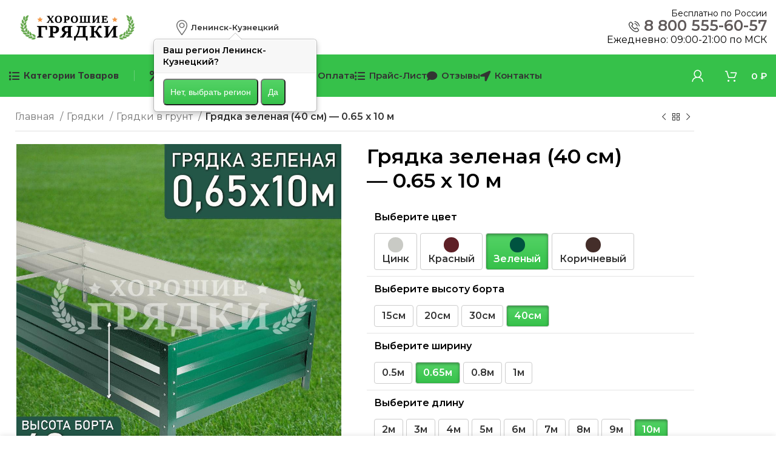

--- FILE ---
content_type: text/html; charset=UTF-8
request_url: https://xn----itbbhddhdbcdzbe9c9a6c.xn----ftbdboen0aatf6c1bzg.xn--p1ai/product/gryadka-zelenaya-40-sm-0-65-x-10-m/
body_size: 49398
content:
<!DOCTYPE html>
<html lang="ru-RU">
<head>
	<meta charset="UTF-8">
	<link rel="profile" href="https://gmpg.org/xfn/11">
	<link rel="pingback" href="https://xn----itbbhddhdbcdzbe9c9a6c.xn----ftbdboen0aatf6c1bzg.xn--p1ai/xmlrpc.php">
	<meta name="yandex-verification" content="97b12ec1048c4163" />
	<script type="text/javascript">!function(){var t=document.createElement("script");t.type="text/javascript",t.async=!0,t.src='https://vk.com/js/api/openapi.js?169',t.onload=function(){VK.Retargeting.Init("VK-RTRG-1412360-h7KXu"),VK.Retargeting.Hit()},document.head.appendChild(t)}();</script><noscript><img src="https://vk.com/rtrg?p=VK-RTRG-1412360-h7KXu" style="position:fixed; left:-999px;" alt=""/></noscript>
			<script>window.MSInputMethodContext && document.documentMode && document.write('<script src="https://xn----itbbhddhdbcdzbe9c9a6c.xn----ftbdboen0aatf6c1bzg.xn--p1ai/wp-content/themes/woodmart/js/libs/ie11CustomProperties.min.js"><\/script>');</script>
		<script id="yookassa-own-payment-methods-head">
window.yookassaOwnPaymentMethods = ["yookassa_epl"];
</script>
<meta name='robots' content='index, follow, max-image-preview:large, max-snippet:-1, max-video-preview:-1' />

	<!-- This site is optimized with the Yoast SEO plugin v26.8 - https://yoast.com/product/yoast-seo-wordpress/ -->
	<title>Грядка зеленая (40 см) - 0.65 x 10 м - Хорошие Грядки</title>
	<meta name="description" content="Купить Грядка зеленая (40 см) - 0.65 x 10 м от завода производителя со скидкой 40%. Интернет-магазин Хорошие Грядки в Ленинск-Кузнецкий." />
	<link rel="canonical" href="https://xn----itbbhddhdbcdzbe9c9a6c.xn----ftbdboen0aatf6c1bzg.xn--p1ai/product/gryadka-zelenaya-40-sm-0-65-x-10-m/" />
	<meta property="og:locale" content="ru_RU" />
	<meta property="og:type" content="article" />
	<meta property="og:title" content="Грядка зеленая (40 см) - 0.65 x 10 м - Хорошие Грядки" />
	<meta property="og:description" content="Купить Грядка зеленая (40 см) - 0.65 x 10 м от завода производителя со скидкой 40%. Интернет-магазин Хорошие Грядки [wt_contacts get=&quot;pristavka&quot;] [wt_contacts get=&quot;region_name_prepositional&quot;]." />
	<meta property="og:url" content="https://xn----itbbhddhdbcdzbe9c9a6c.xn----ftbdboen0aatf6c1bzg.xn--p1ai/product/gryadka-zelenaya-40-sm-0-65-x-10-m/" />
	<meta property="og:site_name" content="Хорошие Грядки" />
	<meta property="article:modified_time" content="2025-03-14T07:43:06+00:00" />
	<meta property="og:image" content="https://xn--80aaac0ct.xn----ftbdboen0aatf6c1bzg.xn--p1ai/wp-content/uploads/2022/07/z-40-065-10.jpg?v=1660567874" />
	<meta property="og:image:width" content="1000" />
	<meta property="og:image:height" content="1000" />
	<meta property="og:image:type" content="image/jpeg" />
	<meta name="twitter:card" content="summary_large_image" />
	<script type="application/ld+json" class="yoast-schema-graph">{"@context":"https://schema.org","@graph":[{"@type":"WebPage","@id":"https://xn----itbbhddhdbcdzbe9c9a6c.xn----ftbdboen0aatf6c1bzg.xn--p1ai/product/gryadka-zelenaya-40-sm-0-65-x-10-m/","url":"https://xn----itbbhddhdbcdzbe9c9a6c.xn----ftbdboen0aatf6c1bzg.xn--p1ai/product/gryadka-zelenaya-40-sm-0-65-x-10-m/","name":"Грядка зеленая (40 см) - 0.65 x 10 м - Хорошие Грядки","isPartOf":{"@id":"https://xn----itbbhddhdbcdzbe9c9a6c.xn----ftbdboen0aatf6c1bzg.xn--p1ai/#website"},"primaryImageOfPage":{"@id":"https://xn----itbbhddhdbcdzbe9c9a6c.xn----ftbdboen0aatf6c1bzg.xn--p1ai/product/gryadka-zelenaya-40-sm-0-65-x-10-m/#primaryimage"},"image":{"@id":"https://xn----itbbhddhdbcdzbe9c9a6c.xn----ftbdboen0aatf6c1bzg.xn--p1ai/product/gryadka-zelenaya-40-sm-0-65-x-10-m/#primaryimage"},"thumbnailUrl":"https://xn----itbbhddhdbcdzbe9c9a6c.xn----ftbdboen0aatf6c1bzg.xn--p1ai/wp-content/uploads/2022/07/z-40-065-10.jpg?v=1660567874","datePublished":"2022-07-13T12:36:23+00:00","dateModified":"2025-03-14T07:43:06+00:00","description":"Купить Грядка зеленая (40 см) - 0.65 x 10 м от завода производителя со скидкой 40%. Интернет-магазин Хорошие Грядки [wt_contacts get=\"pristavka\"] [wt_contacts get=\"region_name_prepositional\"].","breadcrumb":{"@id":"https://xn----itbbhddhdbcdzbe9c9a6c.xn----ftbdboen0aatf6c1bzg.xn--p1ai/product/gryadka-zelenaya-40-sm-0-65-x-10-m/#breadcrumb"},"inLanguage":"ru-RU","potentialAction":[{"@type":"ReadAction","target":["https://xn----itbbhddhdbcdzbe9c9a6c.xn----ftbdboen0aatf6c1bzg.xn--p1ai/product/gryadka-zelenaya-40-sm-0-65-x-10-m/"]}]},{"@type":"ImageObject","inLanguage":"ru-RU","@id":"https://xn----itbbhddhdbcdzbe9c9a6c.xn----ftbdboen0aatf6c1bzg.xn--p1ai/product/gryadka-zelenaya-40-sm-0-65-x-10-m/#primaryimage","url":"https://xn----itbbhddhdbcdzbe9c9a6c.xn----ftbdboen0aatf6c1bzg.xn--p1ai/wp-content/uploads/2022/07/z-40-065-10.jpg?v=1660567874","contentUrl":"https://xn----itbbhddhdbcdzbe9c9a6c.xn----ftbdboen0aatf6c1bzg.xn--p1ai/wp-content/uploads/2022/07/z-40-065-10.jpg?v=1660567874","width":1000,"height":1000},{"@type":"BreadcrumbList","@id":"https://xn----itbbhddhdbcdzbe9c9a6c.xn----ftbdboen0aatf6c1bzg.xn--p1ai/product/gryadka-zelenaya-40-sm-0-65-x-10-m/#breadcrumb","itemListElement":[{"@type":"ListItem","position":1,"name":"Главная страница","item":"https://xn--b1admplln.xn----ftbdboen0aatf6c1bzg.xn--p1ai/"},{"@type":"ListItem","position":2,"name":"Каталог товаров","item":"https://xn--b1admplln.xn----ftbdboen0aatf6c1bzg.xn--p1ai/shop/"},{"@type":"ListItem","position":3,"name":"Грядка зеленая (40 см) &#8212; 0.65 x 10 м"}]},{"@type":"WebSite","@id":"https://xn----itbbhddhdbcdzbe9c9a6c.xn----ftbdboen0aatf6c1bzg.xn--p1ai/#website","url":"https://xn----itbbhddhdbcdzbe9c9a6c.xn----ftbdboen0aatf6c1bzg.xn--p1ai/","name":"Хорошие Грядки","description":"","publisher":{"@id":"https://xn----itbbhddhdbcdzbe9c9a6c.xn----ftbdboen0aatf6c1bzg.xn--p1ai/#organization"},"potentialAction":[{"@type":"SearchAction","target":{"@type":"EntryPoint","urlTemplate":"https://xn----itbbhddhdbcdzbe9c9a6c.xn----ftbdboen0aatf6c1bzg.xn--p1ai/?s={search_term_string}"},"query-input":{"@type":"PropertyValueSpecification","valueRequired":true,"valueName":"search_term_string"}}],"inLanguage":"ru-RU"},{"@type":"Organization","@id":"https://xn----itbbhddhdbcdzbe9c9a6c.xn----ftbdboen0aatf6c1bzg.xn--p1ai/#organization","name":"Хорошие Грядки","url":"https://xn----itbbhddhdbcdzbe9c9a6c.xn----ftbdboen0aatf6c1bzg.xn--p1ai/","logo":{"@type":"ImageObject","inLanguage":"ru-RU","@id":"https://xn----itbbhddhdbcdzbe9c9a6c.xn----ftbdboen0aatf6c1bzg.xn--p1ai/#/schema/logo/image/","url":"https://xn--80avue.xn----ftbdboen0aatf6c1bzg.xn--p1ai/wp-content/uploads/2022/05/logo.png","contentUrl":"https://xn--80avue.xn----ftbdboen0aatf6c1bzg.xn--p1ai/wp-content/uploads/2022/05/logo.png","width":1600,"height":333,"caption":"Хорошие Грядки"},"image":{"@id":"https://xn----itbbhddhdbcdzbe9c9a6c.xn----ftbdboen0aatf6c1bzg.xn--p1ai/#/schema/logo/image/"}}]}</script>
	<!-- / Yoast SEO plugin. -->


<link rel='dns-prefetch' href='//fonts.googleapis.com' />
<link rel="alternate" type="application/rss+xml" title="Хорошие Грядки &raquo; Лента" href="https://xn----itbbhddhdbcdzbe9c9a6c.xn----ftbdboen0aatf6c1bzg.xn--p1ai/feed/" />
<link rel="alternate" type="application/rss+xml" title="Хорошие Грядки &raquo; Лента комментариев" href="https://xn----itbbhddhdbcdzbe9c9a6c.xn----ftbdboen0aatf6c1bzg.xn--p1ai/comments/feed/" />
<link rel="alternate" title="oEmbed (JSON)" type="application/json+oembed" href="https://xn----itbbhddhdbcdzbe9c9a6c.xn----ftbdboen0aatf6c1bzg.xn--p1ai/wp-json/oembed/1.0/embed?url=https%3A%2F%2Fxn----itbbhddhdbcdzbe9c9a6c.xn----ftbdboen0aatf6c1bzg.xn--p1ai%2Fproduct%2Fgryadka-zelenaya-40-sm-0-65-x-10-m%2F" />
<link rel="alternate" title="oEmbed (XML)" type="text/xml+oembed" href="https://xn----itbbhddhdbcdzbe9c9a6c.xn----ftbdboen0aatf6c1bzg.xn--p1ai/wp-json/oembed/1.0/embed?url=https%3A%2F%2Fxn----itbbhddhdbcdzbe9c9a6c.xn----ftbdboen0aatf6c1bzg.xn--p1ai%2Fproduct%2Fgryadka-zelenaya-40-sm-0-65-x-10-m%2F&#038;format=xml" />
<style id='wp-img-auto-sizes-contain-inline-css' type='text/css'>
img:is([sizes=auto i],[sizes^="auto," i]){contain-intrinsic-size:3000px 1500px}
/*# sourceURL=wp-img-auto-sizes-contain-inline-css */
</style>
<link rel='stylesheet' id='bootstrap-css' href='https://xn----itbbhddhdbcdzbe9c9a6c.xn----ftbdboen0aatf6c1bzg.xn--p1ai/wp-content/themes/woodmart/css/bootstrap-light.min.css?ver=7.2.5' type='text/css' media='all' />
<link rel='stylesheet' id='woodmart-style-css' href='https://xn----itbbhddhdbcdzbe9c9a6c.xn----ftbdboen0aatf6c1bzg.xn--p1ai/wp-content/themes/woodmart/css/parts/base.min.css?ver=7.2.5' type='text/css' media='all' />
<link rel='stylesheet' id='wd-widget-price-filter-css' href='https://xn----itbbhddhdbcdzbe9c9a6c.xn----ftbdboen0aatf6c1bzg.xn--p1ai/wp-content/themes/woodmart/css/parts/woo-widget-price-filter.min.css?ver=7.2.5' type='text/css' media='all' />
<style id='classic-theme-styles-inline-css' type='text/css'>
/*! This file is auto-generated */
.wp-block-button__link{color:#fff;background-color:#32373c;border-radius:9999px;box-shadow:none;text-decoration:none;padding:calc(.667em + 2px) calc(1.333em + 2px);font-size:1.125em}.wp-block-file__button{background:#32373c;color:#fff;text-decoration:none}
/*# sourceURL=/wp-includes/css/classic-themes.min.css */
</style>
<style id='safe-svg-svg-icon-style-inline-css' type='text/css'>
.safe-svg-cover{text-align:center}.safe-svg-cover .safe-svg-inside{display:inline-block;max-width:100%}.safe-svg-cover svg{fill:currentColor;height:100%;max-height:100%;max-width:100%;width:100%}

/*# sourceURL=https://xn----itbbhddhdbcdzbe9c9a6c.xn----ftbdboen0aatf6c1bzg.xn--p1ai/wp-content/plugins/safe-svg/dist/safe-svg-block-frontend.css */
</style>
<style id='woocommerce-inline-inline-css' type='text/css'>
.woocommerce form .form-row .required { visibility: visible; }
/*# sourceURL=woocommerce-inline-inline-css */
</style>
<link rel='stylesheet' id='site-reviews-css' href='https://xn----itbbhddhdbcdzbe9c9a6c.xn----ftbdboen0aatf6c1bzg.xn--p1ai/wp-content/plugins/site-reviews/assets/styles/default.css?ver=7.2.13' type='text/css' media='all' />
<style id='site-reviews-inline-css' type='text/css'>
:root{--glsr-star-empty:url(https://xn----itbbhddhdbcdzbe9c9a6c.xn----ftbdboen0aatf6c1bzg.xn--p1ai/wp-content/plugins/site-reviews/assets/images/stars/default/star-empty.svg);--glsr-star-error:url(https://xn----itbbhddhdbcdzbe9c9a6c.xn----ftbdboen0aatf6c1bzg.xn--p1ai/wp-content/plugins/site-reviews/assets/images/stars/default/star-error.svg);--glsr-star-full:url(https://xn----itbbhddhdbcdzbe9c9a6c.xn----ftbdboen0aatf6c1bzg.xn--p1ai/wp-content/plugins/site-reviews/assets/images/stars/default/star-full.svg);--glsr-star-half:url(https://xn----itbbhddhdbcdzbe9c9a6c.xn----ftbdboen0aatf6c1bzg.xn--p1ai/wp-content/plugins/site-reviews/assets/images/stars/default/star-half.svg)}

/*# sourceURL=site-reviews-inline-css */
</style>
<link rel='stylesheet' id='site-reviews-images-css' href='https://xn----itbbhddhdbcdzbe9c9a6c.xn----ftbdboen0aatf6c1bzg.xn--p1ai/wp-content/plugins/site-reviews-images/assets/site-reviews-images.css?ver=4.1.0' type='text/css' media='all' />
<link rel='stylesheet' id='bootstrap-modal-css' href='https://xn----itbbhddhdbcdzbe9c9a6c.xn----ftbdboen0aatf6c1bzg.xn--p1ai/wp-content/themes/woodmart-child/libs/bootstrap-parts/modal.css?ver=3.3.7' type='text/css' media='all' />
<link rel='stylesheet' id='bootstrap-popover-css' href='https://xn----itbbhddhdbcdzbe9c9a6c.xn----ftbdboen0aatf6c1bzg.xn--p1ai/wp-content/themes/woodmart-child/libs/bootstrap-parts/popover.css?ver=3.3.7' type='text/css' media='all' />
<link rel='stylesheet' id='elementor-icons-css' href='https://xn----itbbhddhdbcdzbe9c9a6c.xn----ftbdboen0aatf6c1bzg.xn--p1ai/wp-content/plugins/elementor/assets/lib/eicons/css/elementor-icons.min.css?ver=5.46.0' type='text/css' media='all' />
<link rel='stylesheet' id='elementor-frontend-css' href='https://xn----itbbhddhdbcdzbe9c9a6c.xn----ftbdboen0aatf6c1bzg.xn--p1ai/wp-content/plugins/elementor/assets/css/frontend.min.css?ver=3.34.2' type='text/css' media='all' />
<link rel='stylesheet' id='elementor-post-5-css' href='https://xn----itbbhddhdbcdzbe9c9a6c.xn----ftbdboen0aatf6c1bzg.xn--p1ai/wp-content/uploads/elementor/css/post-5.css?ver=1768978776' type='text/css' media='all' />
<link rel='stylesheet' id='wd-mfp-popup-css' href='https://xn----itbbhddhdbcdzbe9c9a6c.xn----ftbdboen0aatf6c1bzg.xn--p1ai/wp-content/themes/woodmart/css/parts/lib-magnific-popup.min.css?ver=7.2.5' type='text/css' media='all' />
<link rel='stylesheet' id='wd-widget-wd-layered-nav-css' href='https://xn----itbbhddhdbcdzbe9c9a6c.xn----ftbdboen0aatf6c1bzg.xn--p1ai/wp-content/themes/woodmart/css/parts/woo-widget-wd-layered-nav.min.css?ver=7.2.5' type='text/css' media='all' />
<link rel='stylesheet' id='wd-woo-mod-swatches-base-css' href='https://xn----itbbhddhdbcdzbe9c9a6c.xn----ftbdboen0aatf6c1bzg.xn--p1ai/wp-content/themes/woodmart/css/parts/woo-mod-swatches-base.min.css?ver=7.2.5' type='text/css' media='all' />
<link rel='stylesheet' id='wd-woo-mod-swatches-filter-css' href='https://xn----itbbhddhdbcdzbe9c9a6c.xn----ftbdboen0aatf6c1bzg.xn--p1ai/wp-content/themes/woodmart/css/parts/woo-mod-swatches-filter.min.css?ver=7.2.5' type='text/css' media='all' />
<link rel='stylesheet' id='wd-elementor-base-css' href='https://xn----itbbhddhdbcdzbe9c9a6c.xn----ftbdboen0aatf6c1bzg.xn--p1ai/wp-content/themes/woodmart/css/parts/int-elem-base.min.css?ver=7.2.5' type='text/css' media='all' />
<link rel='stylesheet' id='wd-woocommerce-base-css' href='https://xn----itbbhddhdbcdzbe9c9a6c.xn----ftbdboen0aatf6c1bzg.xn--p1ai/wp-content/themes/woodmart/css/parts/woocommerce-base.min.css?ver=7.2.5' type='text/css' media='all' />
<link rel='stylesheet' id='wd-mod-star-rating-css' href='https://xn----itbbhddhdbcdzbe9c9a6c.xn----ftbdboen0aatf6c1bzg.xn--p1ai/wp-content/themes/woodmart/css/parts/mod-star-rating.min.css?ver=7.2.5' type='text/css' media='all' />
<link rel='stylesheet' id='wd-woo-el-track-order-css' href='https://xn----itbbhddhdbcdzbe9c9a6c.xn----ftbdboen0aatf6c1bzg.xn--p1ai/wp-content/themes/woodmart/css/parts/woo-el-track-order.min.css?ver=7.2.5' type='text/css' media='all' />
<link rel='stylesheet' id='wd-woo-mod-quantity-css' href='https://xn----itbbhddhdbcdzbe9c9a6c.xn----ftbdboen0aatf6c1bzg.xn--p1ai/wp-content/themes/woodmart/css/parts/woo-mod-quantity.min.css?ver=7.2.5' type='text/css' media='all' />
<link rel='stylesheet' id='wd-woo-opt-free-progress-bar-css' href='https://xn----itbbhddhdbcdzbe9c9a6c.xn----ftbdboen0aatf6c1bzg.xn--p1ai/wp-content/themes/woodmart/css/parts/woo-opt-free-progress-bar.min.css?ver=7.2.5' type='text/css' media='all' />
<link rel='stylesheet' id='wd-woo-mod-progress-bar-css' href='https://xn----itbbhddhdbcdzbe9c9a6c.xn----ftbdboen0aatf6c1bzg.xn--p1ai/wp-content/themes/woodmart/css/parts/woo-mod-progress-bar.min.css?ver=7.2.5' type='text/css' media='all' />
<link rel='stylesheet' id='wd-woo-single-prod-el-base-css' href='https://xn----itbbhddhdbcdzbe9c9a6c.xn----ftbdboen0aatf6c1bzg.xn--p1ai/wp-content/themes/woodmart/css/parts/woo-single-prod-el-base.min.css?ver=7.2.5' type='text/css' media='all' />
<link rel='stylesheet' id='wd-woo-mod-stock-status-css' href='https://xn----itbbhddhdbcdzbe9c9a6c.xn----ftbdboen0aatf6c1bzg.xn--p1ai/wp-content/themes/woodmart/css/parts/woo-mod-stock-status.min.css?ver=7.2.5' type='text/css' media='all' />
<link rel='stylesheet' id='wd-woo-mod-shop-attributes-css' href='https://xn----itbbhddhdbcdzbe9c9a6c.xn----ftbdboen0aatf6c1bzg.xn--p1ai/wp-content/themes/woodmart/css/parts/woo-mod-shop-attributes.min.css?ver=7.2.5' type='text/css' media='all' />
<link rel='stylesheet' id='child-style-css' href='https://xn----itbbhddhdbcdzbe9c9a6c.xn----ftbdboen0aatf6c1bzg.xn--p1ai/wp-content/themes/woodmart-child/style.css?ver=7.2.5' type='text/css' media='all' />
<link rel='stylesheet' id='wd-header-base-css' href='https://xn----itbbhddhdbcdzbe9c9a6c.xn----ftbdboen0aatf6c1bzg.xn--p1ai/wp-content/themes/woodmart/css/parts/header-base.min.css?ver=7.2.5' type='text/css' media='all' />
<link rel='stylesheet' id='wd-mod-tools-css' href='https://xn----itbbhddhdbcdzbe9c9a6c.xn----ftbdboen0aatf6c1bzg.xn--p1ai/wp-content/themes/woodmart/css/parts/mod-tools.min.css?ver=7.2.5' type='text/css' media='all' />
<link rel='stylesheet' id='wd-header-elements-base-css' href='https://xn----itbbhddhdbcdzbe9c9a6c.xn----ftbdboen0aatf6c1bzg.xn--p1ai/wp-content/themes/woodmart/css/parts/header-el-base.min.css?ver=7.2.5' type='text/css' media='all' />
<link rel='stylesheet' id='wd-woo-mod-login-form-css' href='https://xn----itbbhddhdbcdzbe9c9a6c.xn----ftbdboen0aatf6c1bzg.xn--p1ai/wp-content/themes/woodmart/css/parts/woo-mod-login-form.min.css?ver=7.2.5' type='text/css' media='all' />
<link rel='stylesheet' id='wd-header-my-account-css' href='https://xn----itbbhddhdbcdzbe9c9a6c.xn----ftbdboen0aatf6c1bzg.xn--p1ai/wp-content/themes/woodmart/css/parts/header-el-my-account.min.css?ver=7.2.5' type='text/css' media='all' />
<link rel='stylesheet' id='wd-header-cart-side-css' href='https://xn----itbbhddhdbcdzbe9c9a6c.xn----ftbdboen0aatf6c1bzg.xn--p1ai/wp-content/themes/woodmart/css/parts/header-el-cart-side.min.css?ver=7.2.5' type='text/css' media='all' />
<link rel='stylesheet' id='wd-header-cart-css' href='https://xn----itbbhddhdbcdzbe9c9a6c.xn----ftbdboen0aatf6c1bzg.xn--p1ai/wp-content/themes/woodmart/css/parts/header-el-cart.min.css?ver=7.2.5' type='text/css' media='all' />
<link rel='stylesheet' id='wd-widget-shopping-cart-css' href='https://xn----itbbhddhdbcdzbe9c9a6c.xn----ftbdboen0aatf6c1bzg.xn--p1ai/wp-content/themes/woodmart/css/parts/woo-widget-shopping-cart.min.css?ver=7.2.5' type='text/css' media='all' />
<link rel='stylesheet' id='wd-widget-product-list-css' href='https://xn----itbbhddhdbcdzbe9c9a6c.xn----ftbdboen0aatf6c1bzg.xn--p1ai/wp-content/themes/woodmart/css/parts/woo-widget-product-list.min.css?ver=7.2.5' type='text/css' media='all' />
<link rel='stylesheet' id='wd-woo-single-prod-builder-css' href='https://xn----itbbhddhdbcdzbe9c9a6c.xn----ftbdboen0aatf6c1bzg.xn--p1ai/wp-content/themes/woodmart/css/parts/woo-single-prod-builder.min.css?ver=7.2.5' type='text/css' media='all' />
<link rel='stylesheet' id='wd-woo-single-prod-el-navigation-css' href='https://xn----itbbhddhdbcdzbe9c9a6c.xn----ftbdboen0aatf6c1bzg.xn--p1ai/wp-content/themes/woodmart/css/parts/woo-single-prod-el-navigation.min.css?ver=7.2.5' type='text/css' media='all' />
<link rel='stylesheet' id='wd-woo-single-prod-el-gallery-css' href='https://xn----itbbhddhdbcdzbe9c9a6c.xn----ftbdboen0aatf6c1bzg.xn--p1ai/wp-content/themes/woodmart/css/parts/woo-single-prod-el-gallery.min.css?ver=7.2.5' type='text/css' media='all' />
<link rel='stylesheet' id='wd-owl-carousel-css' href='https://xn----itbbhddhdbcdzbe9c9a6c.xn----ftbdboen0aatf6c1bzg.xn--p1ai/wp-content/themes/woodmart/css/parts/lib-owl-carousel.min.css?ver=7.2.5' type='text/css' media='all' />
<link rel='stylesheet' id='wd-woo-mod-product-labels-css' href='https://xn----itbbhddhdbcdzbe9c9a6c.xn----ftbdboen0aatf6c1bzg.xn--p1ai/wp-content/themes/woodmart/css/parts/woo-mod-product-labels.min.css?ver=7.2.5' type='text/css' media='all' />
<link rel='stylesheet' id='wd-woo-mod-product-labels-rect-css' href='https://xn----itbbhddhdbcdzbe9c9a6c.xn----ftbdboen0aatf6c1bzg.xn--p1ai/wp-content/themes/woodmart/css/parts/woo-mod-product-labels-rect.min.css?ver=7.2.5' type='text/css' media='all' />
<link rel='stylesheet' id='wd-text-block-css' href='https://xn----itbbhddhdbcdzbe9c9a6c.xn----ftbdboen0aatf6c1bzg.xn--p1ai/wp-content/themes/woodmart/css/parts/el-text-block.min.css?ver=7.2.5' type='text/css' media='all' />
<link rel='stylesheet' id='wd-woo-opt-visits-count-css' href='https://xn----itbbhddhdbcdzbe9c9a6c.xn----ftbdboen0aatf6c1bzg.xn--p1ai/wp-content/themes/woodmart/css/parts/woo-opt-visits-count.min.css?ver=7.2.5' type='text/css' media='all' />
<link rel='stylesheet' id='wd-info-box-css' href='https://xn----itbbhddhdbcdzbe9c9a6c.xn----ftbdboen0aatf6c1bzg.xn--p1ai/wp-content/themes/woodmart/css/parts/el-info-box.min.css?ver=7.2.5' type='text/css' media='all' />
<link rel='stylesheet' id='wd-section-title-css' href='https://xn----itbbhddhdbcdzbe9c9a6c.xn----ftbdboen0aatf6c1bzg.xn--p1ai/wp-content/themes/woodmart/css/parts/el-section-title.min.css?ver=7.2.5' type='text/css' media='all' />
<link rel='stylesheet' id='wd-section-title-style-under-and-over-css' href='https://xn----itbbhddhdbcdzbe9c9a6c.xn----ftbdboen0aatf6c1bzg.xn--p1ai/wp-content/themes/woodmart/css/parts/el-section-title-style-under-and-over.min.css?ver=7.2.5' type='text/css' media='all' />
<link rel='stylesheet' id='wd-product-loop-css' href='https://xn----itbbhddhdbcdzbe9c9a6c.xn----ftbdboen0aatf6c1bzg.xn--p1ai/wp-content/themes/woodmart/css/parts/woo-product-loop.min.css?ver=7.2.5' type='text/css' media='all' />
<link rel='stylesheet' id='wd-product-loop-fw-button-css' href='https://xn----itbbhddhdbcdzbe9c9a6c.xn----ftbdboen0aatf6c1bzg.xn--p1ai/wp-content/themes/woodmart/css/parts/woo-prod-loop-fw-button.min.css?ver=7.2.5' type='text/css' media='all' />
<link rel='stylesheet' id='wd-woo-mod-add-btn-replace-css' href='https://xn----itbbhddhdbcdzbe9c9a6c.xn----ftbdboen0aatf6c1bzg.xn--p1ai/wp-content/themes/woodmart/css/parts/woo-mod-add-btn-replace.min.css?ver=7.2.5' type='text/css' media='all' />
<link rel='stylesheet' id='wd-woo-mod-quantity-overlap-css' href='https://xn----itbbhddhdbcdzbe9c9a6c.xn----ftbdboen0aatf6c1bzg.xn--p1ai/wp-content/themes/woodmart/css/parts/woo-mod-quantity-overlap.min.css?ver=7.2.5' type='text/css' media='all' />
<link rel='stylesheet' id='wd-mod-more-description-css' href='https://xn----itbbhddhdbcdzbe9c9a6c.xn----ftbdboen0aatf6c1bzg.xn--p1ai/wp-content/themes/woodmart/css/parts/mod-more-description.min.css?ver=7.2.5' type='text/css' media='all' />
<link rel='stylesheet' id='wd-woo-opt-title-limit-css' href='https://xn----itbbhddhdbcdzbe9c9a6c.xn----ftbdboen0aatf6c1bzg.xn--p1ai/wp-content/themes/woodmart/css/parts/woo-opt-title-limit.min.css?ver=7.2.5' type='text/css' media='all' />
<link rel='stylesheet' id='wd-woo-opt-stretch-cont-css' href='https://xn----itbbhddhdbcdzbe9c9a6c.xn----ftbdboen0aatf6c1bzg.xn--p1ai/wp-content/themes/woodmart/css/parts/woo-opt-stretch-cont.min.css?ver=7.2.5' type='text/css' media='all' />
<link rel='stylesheet' id='wd-mod-comments-css' href='https://xn----itbbhddhdbcdzbe9c9a6c.xn----ftbdboen0aatf6c1bzg.xn--p1ai/wp-content/themes/woodmart/css/parts/mod-comments.min.css?ver=7.2.5' type='text/css' media='all' />
<link rel='stylesheet' id='wd-woo-single-prod-el-tabs-opt-layout-all-open-css' href='https://xn----itbbhddhdbcdzbe9c9a6c.xn----ftbdboen0aatf6c1bzg.xn--p1ai/wp-content/themes/woodmart/css/parts/woo-single-prod-el-tabs-opt-layout-all-open.min.css?ver=7.2.5' type='text/css' media='all' />
<link rel='stylesheet' id='wd-woo-prod-loop-small-css' href='https://xn----itbbhddhdbcdzbe9c9a6c.xn----ftbdboen0aatf6c1bzg.xn--p1ai/wp-content/themes/woodmart/css/parts/woo-prod-loop-small.min.css?ver=7.2.5' type='text/css' media='all' />
<link rel='stylesheet' id='wd-bordered-product-css' href='https://xn----itbbhddhdbcdzbe9c9a6c.xn----ftbdboen0aatf6c1bzg.xn--p1ai/wp-content/themes/woodmart/css/parts/woo-opt-bordered-product.min.css?ver=7.2.5' type='text/css' media='all' />
<link rel='stylesheet' id='wd-widget-collapse-css' href='https://xn----itbbhddhdbcdzbe9c9a6c.xn----ftbdboen0aatf6c1bzg.xn--p1ai/wp-content/themes/woodmart/css/parts/opt-widget-collapse.min.css?ver=7.2.5' type='text/css' media='all' />
<link rel='stylesheet' id='wd-footer-base-css' href='https://xn----itbbhddhdbcdzbe9c9a6c.xn----ftbdboen0aatf6c1bzg.xn--p1ai/wp-content/themes/woodmart/css/parts/footer-base.min.css?ver=7.2.5' type='text/css' media='all' />
<link rel='stylesheet' id='wd-list-css' href='https://xn----itbbhddhdbcdzbe9c9a6c.xn----ftbdboen0aatf6c1bzg.xn--p1ai/wp-content/themes/woodmart/css/parts/el-list.min.css?ver=7.2.5' type='text/css' media='all' />
<link rel='stylesheet' id='wd-collapsible-content-css' href='https://xn----itbbhddhdbcdzbe9c9a6c.xn----ftbdboen0aatf6c1bzg.xn--p1ai/wp-content/themes/woodmart/css/parts/elem-opt-collapsible-content.min.css?ver=7.2.5' type='text/css' media='all' />
<link rel='stylesheet' id='wd-scroll-top-css' href='https://xn----itbbhddhdbcdzbe9c9a6c.xn----ftbdboen0aatf6c1bzg.xn--p1ai/wp-content/themes/woodmart/css/parts/opt-scrolltotop.min.css?ver=7.2.5' type='text/css' media='all' />
<link rel='stylesheet' id='wd-header-my-account-sidebar-css' href='https://xn----itbbhddhdbcdzbe9c9a6c.xn----ftbdboen0aatf6c1bzg.xn--p1ai/wp-content/themes/woodmart/css/parts/header-el-my-account-sidebar.min.css?ver=7.2.5' type='text/css' media='all' />
<link rel='stylesheet' id='wd-sticky-add-to-cart-css' href='https://xn----itbbhddhdbcdzbe9c9a6c.xn----ftbdboen0aatf6c1bzg.xn--p1ai/wp-content/themes/woodmart/css/parts/woo-opt-sticky-add-to-cart.min.css?ver=7.2.5' type='text/css' media='all' />
<link rel='stylesheet' id='wd-bottom-toolbar-css' href='https://xn----itbbhddhdbcdzbe9c9a6c.xn----ftbdboen0aatf6c1bzg.xn--p1ai/wp-content/themes/woodmart/css/parts/opt-bottom-toolbar.min.css?ver=7.2.5' type='text/css' media='all' />
<link rel='stylesheet' id='xts-google-fonts-css' href='https://fonts.googleapis.com/css?family=Montserrat%3A400%2C600%7CMulish%3A400%2C600%2C800&#038;ver=7.2.5' type='text/css' media='all' />
<link rel='stylesheet' id='elementor-gf-local-roboto-css' href='https://xn--e1afkclaggf6a2g.xn----ftbdboen0aatf6c1bzg.xn--p1ai/wp-content/uploads/elementor/google-fonts/css/roboto.css?ver=1743401123' type='text/css' media='all' />
<link rel='stylesheet' id='elementor-gf-local-robotoslab-css' href='https://xn--80a0biks.xn----ftbdboen0aatf6c1bzg.xn--p1ai/wp-content/uploads/elementor/google-fonts/css/robotoslab.css?ver=1743401148' type='text/css' media='all' />
<script type="text/javascript" src="https://xn----itbbhddhdbcdzbe9c9a6c.xn----ftbdboen0aatf6c1bzg.xn--p1ai/wp-includes/js/jquery/jquery.min.js?ver=3.7.1" id="jquery-core-js"></script>
<script type="text/javascript" src="https://xn----itbbhddhdbcdzbe9c9a6c.xn----ftbdboen0aatf6c1bzg.xn--p1ai/wp-includes/js/jquery/jquery-migrate.min.js?ver=3.4.1" id="jquery-migrate-js"></script>
<script type="text/javascript" src="https://xn----itbbhddhdbcdzbe9c9a6c.xn----ftbdboen0aatf6c1bzg.xn--p1ai/wp-content/plugins/woocommerce/assets/js/jquery-blockui/jquery.blockUI.min.js?ver=2.7.0-wc.10.4.3" id="wc-jquery-blockui-js" defer="defer" data-wp-strategy="defer"></script>
<script type="text/javascript" id="wc-add-to-cart-js-extra">
/* <![CDATA[ */
var wc_add_to_cart_params = {"ajax_url":"/wp-admin/admin-ajax.php","wc_ajax_url":"/?wc-ajax=%%endpoint%%","i18n_view_cart":"\u041f\u0440\u043e\u0441\u043c\u043e\u0442\u0440 \u043a\u043e\u0440\u0437\u0438\u043d\u044b","cart_url":"https://xn----itbbhddhdbcdzbe9c9a6c.xn----ftbdboen0aatf6c1bzg.xn--p1ai/cart/","is_cart":"","cart_redirect_after_add":"no"};
//# sourceURL=wc-add-to-cart-js-extra
/* ]]> */
</script>
<script type="text/javascript" src="https://xn----itbbhddhdbcdzbe9c9a6c.xn----ftbdboen0aatf6c1bzg.xn--p1ai/wp-content/plugins/woocommerce/assets/js/frontend/add-to-cart.min.js?ver=10.4.3" id="wc-add-to-cart-js" defer="defer" data-wp-strategy="defer"></script>
<script type="text/javascript" src="https://xn----itbbhddhdbcdzbe9c9a6c.xn----ftbdboen0aatf6c1bzg.xn--p1ai/wp-content/plugins/woocommerce/assets/js/zoom/jquery.zoom.min.js?ver=1.7.21-wc.10.4.3" id="wc-zoom-js" defer="defer" data-wp-strategy="defer"></script>
<script type="text/javascript" id="wc-single-product-js-extra">
/* <![CDATA[ */
var wc_single_product_params = {"i18n_required_rating_text":"\u041f\u043e\u0436\u0430\u043b\u0443\u0439\u0441\u0442\u0430, \u043f\u043e\u0441\u0442\u0430\u0432\u044c\u0442\u0435 \u043e\u0446\u0435\u043d\u043a\u0443","i18n_rating_options":["1 \u0438\u0437 5 \u0437\u0432\u0451\u0437\u0434","2 \u0438\u0437 5 \u0437\u0432\u0451\u0437\u0434","3 \u0438\u0437 5 \u0437\u0432\u0451\u0437\u0434","4 \u0438\u0437 5 \u0437\u0432\u0451\u0437\u0434","5 \u0438\u0437 5 \u0437\u0432\u0451\u0437\u0434"],"i18n_product_gallery_trigger_text":"\u041f\u0440\u043e\u0441\u043c\u043e\u0442\u0440 \u0433\u0430\u043b\u0435\u0440\u0435\u0438 \u0438\u0437\u043e\u0431\u0440\u0430\u0436\u0435\u043d\u0438\u0439 \u0432 \u043f\u043e\u043b\u043d\u043e\u044d\u043a\u0440\u0430\u043d\u043d\u043e\u043c \u0440\u0435\u0436\u0438\u043c\u0435","review_rating_required":"yes","flexslider":{"rtl":false,"animation":"slide","smoothHeight":true,"directionNav":false,"controlNav":"thumbnails","slideshow":false,"animationSpeed":500,"animationLoop":false,"allowOneSlide":false},"zoom_enabled":"","zoom_options":[],"photoswipe_enabled":"","photoswipe_options":{"shareEl":false,"closeOnScroll":false,"history":false,"hideAnimationDuration":0,"showAnimationDuration":0},"flexslider_enabled":""};
//# sourceURL=wc-single-product-js-extra
/* ]]> */
</script>
<script type="text/javascript" src="https://xn----itbbhddhdbcdzbe9c9a6c.xn----ftbdboen0aatf6c1bzg.xn--p1ai/wp-content/plugins/woocommerce/assets/js/frontend/single-product.min.js?ver=10.4.3" id="wc-single-product-js" defer="defer" data-wp-strategy="defer"></script>
<script type="text/javascript" src="https://xn----itbbhddhdbcdzbe9c9a6c.xn----ftbdboen0aatf6c1bzg.xn--p1ai/wp-content/plugins/woocommerce/assets/js/js-cookie/js.cookie.min.js?ver=2.1.4-wc.10.4.3" id="wc-js-cookie-js" defer="defer" data-wp-strategy="defer"></script>
<script type="text/javascript" id="woocommerce-js-extra">
/* <![CDATA[ */
var woocommerce_params = {"ajax_url":"/wp-admin/admin-ajax.php","wc_ajax_url":"/?wc-ajax=%%endpoint%%","i18n_password_show":"\u041f\u043e\u043a\u0430\u0437\u0430\u0442\u044c \u043f\u0430\u0440\u043e\u043b\u044c","i18n_password_hide":"\u0421\u043a\u0440\u044b\u0442\u044c \u043f\u0430\u0440\u043e\u043b\u044c"};
//# sourceURL=woocommerce-js-extra
/* ]]> */
</script>
<script type="text/javascript" src="https://xn----itbbhddhdbcdzbe9c9a6c.xn----ftbdboen0aatf6c1bzg.xn--p1ai/wp-content/plugins/woocommerce/assets/js/frontend/woocommerce.min.js?ver=10.4.3" id="woocommerce-js" defer="defer" data-wp-strategy="defer"></script>
<script type="text/javascript" src="https://xn----itbbhddhdbcdzbe9c9a6c.xn----ftbdboen0aatf6c1bzg.xn--p1ai/wp-content/themes/woodmart-child/libs/bootstrap-parts/modal.js?ver=3.3.7" id="bootstrap-modal-js"></script>
<script type="text/javascript" src="https://xn----itbbhddhdbcdzbe9c9a6c.xn----ftbdboen0aatf6c1bzg.xn--p1ai/wp-content/themes/woodmart-child/libs/bootstrap-parts/tooltip.js?ver=3.3.7" id="bootstrap-tooltip-js"></script>
<script type="text/javascript" src="https://xn----itbbhddhdbcdzbe9c9a6c.xn----ftbdboen0aatf6c1bzg.xn--p1ai/wp-content/themes/woodmart-child/libs/tz.js?ver=3.3.7" id="tz-js"></script>
<script type="text/javascript" src="https://xn----itbbhddhdbcdzbe9c9a6c.xn----ftbdboen0aatf6c1bzg.xn--p1ai/wp-content/themes/woodmart-child/libs/bootstrap-parts/popover.js?ver=3.3.7" id="bootstrap-popover-js"></script>
<script type="text/javascript" src="https://xn----itbbhddhdbcdzbe9c9a6c.xn----ftbdboen0aatf6c1bzg.xn--p1ai/wp-content/themes/woodmart-child/libs/bootstrap-parts/jquery.hideseek.min.js?ver=3.3.7" id="hideseek-js"></script>
<script type="text/javascript" src="https://xn----itbbhddhdbcdzbe9c9a6c.xn----ftbdboen0aatf6c1bzg.xn--p1ai/wp-content/themes/woodmart-child/js/main.js?ver=3.3.7" id="main-quiz-js"></script>
<script type="text/javascript" src="https://xn----itbbhddhdbcdzbe9c9a6c.xn----ftbdboen0aatf6c1bzg.xn--p1ai/wp-content/themes/woodmart-child/js/jquery.inputmask.min.js?ver=3.3.7" id="mask-quiz-js"></script>
<script type="text/javascript" src="https://xn----itbbhddhdbcdzbe9c9a6c.xn----ftbdboen0aatf6c1bzg.xn--p1ai/wp-content/themes/woodmart-child/js/slick.js?ver=3.3.7" id="slick-quiz-js"></script>
<script type="text/javascript" src="https://xn----itbbhddhdbcdzbe9c9a6c.xn----ftbdboen0aatf6c1bzg.xn--p1ai/wp-content/themes/woodmart-child/js/wow.min.js?ver=3.3.7" id="wow-quiz-js"></script>
<script type="text/javascript" src="https://xn----itbbhddhdbcdzbe9c9a6c.xn----ftbdboen0aatf6c1bzg.xn--p1ai/wp-content/plugins/wt_geotargeting_pro/js/cookie.js?ver=0.2.0" id="wt-cookie-js"></script>
<script type="text/javascript" src="https://xn----itbbhddhdbcdzbe9c9a6c.xn----ftbdboen0aatf6c1bzg.xn--p1ai/wp-content/plugins/wt_geotargeting_pro/js/wt-location.js?ver=0.2.0" id="wt-location-js"></script>
<script type="text/javascript" src="https://xn----itbbhddhdbcdzbe9c9a6c.xn----ftbdboen0aatf6c1bzg.xn--p1ai/wp-content/themes/woodmart/js/libs/device.min.js?ver=7.2.5" id="wd-device-library-js"></script>
<link rel="https://api.w.org/" href="https://xn----itbbhddhdbcdzbe9c9a6c.xn----ftbdboen0aatf6c1bzg.xn--p1ai/wp-json/" /><link rel="alternate" title="JSON" type="application/json" href="https://xn----itbbhddhdbcdzbe9c9a6c.xn----ftbdboen0aatf6c1bzg.xn--p1ai/wp-json/wp/v2/product/3986" /><link rel="EditURI" type="application/rsd+xml" title="RSD" href="https://xn----itbbhddhdbcdzbe9c9a6c.xn----ftbdboen0aatf6c1bzg.xn--p1ai/xmlrpc.php?rsd" />
<meta name="generator" content="WordPress 6.9" />
<meta name="generator" content="WooCommerce 10.4.3" />
<link rel='shortlink' href='https://xn----itbbhddhdbcdzbe9c9a6c.xn----ftbdboen0aatf6c1bzg.xn--p1ai/?p=3986' />


<!-- Saphali Lite Version -->
<meta name="generator" content="Saphali Lite 2.0.0" />

					<meta name="viewport" content="width=device-width, initial-scale=1.0, maximum-scale=1.0, user-scalable=no">
										<noscript><style>.woocommerce-product-gallery{ opacity: 1 !important; }</style></noscript>
	<meta name="generator" content="Elementor 3.34.2; features: additional_custom_breakpoints; settings: css_print_method-external, google_font-enabled, font_display-auto">
			<style>
				.e-con.e-parent:nth-of-type(n+4):not(.e-lazyloaded):not(.e-no-lazyload),
				.e-con.e-parent:nth-of-type(n+4):not(.e-lazyloaded):not(.e-no-lazyload) * {
					background-image: none !important;
				}
				@media screen and (max-height: 1024px) {
					.e-con.e-parent:nth-of-type(n+3):not(.e-lazyloaded):not(.e-no-lazyload),
					.e-con.e-parent:nth-of-type(n+3):not(.e-lazyloaded):not(.e-no-lazyload) * {
						background-image: none !important;
					}
				}
				@media screen and (max-height: 640px) {
					.e-con.e-parent:nth-of-type(n+2):not(.e-lazyloaded):not(.e-no-lazyload),
					.e-con.e-parent:nth-of-type(n+2):not(.e-lazyloaded):not(.e-no-lazyload) * {
						background-image: none !important;
					}
				}
			</style>
			<link rel="icon" href="https://xn----itbbhddhdbcdzbe9c9a6c.xn----ftbdboen0aatf6c1bzg.xn--p1ai/wp-content/uploads/2022/08/cropped-favicon-1-32x32.jpg" sizes="32x32" />
<link rel="icon" href="https://xn----itbbhddhdbcdzbe9c9a6c.xn----ftbdboen0aatf6c1bzg.xn--p1ai/wp-content/uploads/2022/08/cropped-favicon-1-192x192.jpg" sizes="192x192" />
<link rel="apple-touch-icon" href="https://xn----itbbhddhdbcdzbe9c9a6c.xn----ftbdboen0aatf6c1bzg.xn--p1ai/wp-content/uploads/2022/08/cropped-favicon-1-180x180.jpg" />
<meta name="msapplication-TileImage" content="https://xn----itbbhddhdbcdzbe9c9a6c.xn----ftbdboen0aatf6c1bzg.xn--p1ai/wp-content/uploads/2022/08/cropped-favicon-1-270x270.jpg" />
<style>
		
		</style>			<style id="wd-style-header_904566-css" data-type="wd-style-header_904566">
				:root{
	--wd-top-bar-h: 0.001px;
	--wd-top-bar-sm-h: 40px;
	--wd-top-bar-sticky-h: 0.001px;

	--wd-header-general-h: 90px;
	--wd-header-general-sm-h: 60px;
	--wd-header-general-sticky-h: 0.001px;

	--wd-header-bottom-h: 70px;
	--wd-header-bottom-sm-h: 62px;
	--wd-header-bottom-sticky-h: 70px;

	--wd-header-clone-h: 0.001px;
}



.whb-header-bottom .wd-dropdown {
	margin-top: 15px;
}

.whb-header-bottom .wd-dropdown:after {
	height: 25px;
}

.whb-sticked .whb-header-bottom .wd-dropdown {
	margin-top: 15px;
}

.whb-sticked .whb-header-bottom .wd-dropdown:after {
	height: 25px;
}

.whb-header .whb-header-bottom .wd-header-cats {
	margin-top: -0px;
	margin-bottom: -0px;
	height: calc(100% + 0px);
}


@media (min-width: 1025px) {
	
		.whb-general-header-inner {
		height: 90px;
		max-height: 90px;
	}

		.whb-sticked .whb-general-header-inner {
		height: 60px;
		max-height: 60px;
	}
		
		.whb-header-bottom-inner {
		height: 70px;
		max-height: 70px;
	}

		.whb-sticked .whb-header-bottom-inner {
		height: 70px;
		max-height: 70px;
	}
		
	
	}

@media (max-width: 1024px) {
		.whb-top-bar-inner {
		height: 40px;
		max-height: 40px;
	}
	
		.whb-general-header-inner {
		height: 60px;
		max-height: 60px;
	}
	
		.whb-header-bottom-inner {
		height: 62px;
		max-height: 62px;
	}
	
	
	}
		
.whb-header-bottom {
	background-color: rgba(54, 193, 74, 1);
}
			</style>
						<style id="wd-style-theme_settings_default-css" data-type="wd-style-theme_settings_default">
				@font-face {
	font-weight: normal;
	font-style: normal;
	font-family: "woodmart-font";
	src: url("//xn----itbbhddhdbcdzbe9c9a6c.xn----ftbdboen0aatf6c1bzg.xn--p1ai/wp-content/themes/woodmart/fonts/woodmart-font-1-400.woff2?v=7.2.5") format("woff2");
}

.wd-popup.wd-promo-popup{
	background-color:rgb(248,248,248);
	background-image: url(https://xn----itbbhddhdbcdzbe9c9a6c.xn----ftbdboen0aatf6c1bzg.xn--p1ai/wp-content/uploads/2022/05/popup-banner.jpg);
	background-repeat:no-repeat;
	background-size:cover;
	background-position:center center;
}

.page-title-default{
	background-color:rgb(0,112,18);
	background-image: none;
	background-size:cover;
	background-position:center center;
}

.footer-container{
	background-color:#ffffff;
	background-image: none;
}

:root{
--wd-text-font:"Montserrat", Arial, Helvetica, sans-serif;
--wd-text-font-weight:400;
--wd-text-color:rgb(0,0,0);
--wd-text-font-size:16px;
}
:root{
--wd-title-font:"Montserrat", Arial, Helvetica, sans-serif;
--wd-title-font-weight:600;
--wd-title-color:rgb(0,0,0);
}
:root{
--wd-entities-title-font:"Montserrat", Arial, Helvetica, sans-serif;
--wd-entities-title-font-weight:600;
--wd-entities-title-transform:none;
--wd-entities-title-color:rgb(0,0,0);
--wd-entities-title-color-hover:rgb(45, 45, 45);
}
:root{
--wd-alternative-font:"Montserrat", Arial, Helvetica, sans-serif;
}
:root{
--wd-widget-title-font:"Montserrat", Arial, Helvetica, sans-serif;
--wd-widget-title-font-weight:600;
--wd-widget-title-transform:none;
--wd-widget-title-color:rgb(0,0,0);
--wd-widget-title-font-size:16px;
}
:root{
--wd-header-el-font:"Montserrat", Arial, Helvetica, sans-serif;
--wd-header-el-font-weight:600;
--wd-header-el-transform:capitalize;
--wd-header-el-font-size:15px;
}
html .wd-nav.wd-nav-secondary > li > a{
	font-family: "Mulish", Arial, Helvetica, sans-serif;font-weight: 800;
}

html .product.category-grid-item .wd-entities-title, html .product.category-grid-item.cat-design-replace-title .wd-entities-title, html .categories-style-masonry-first .category-grid-item:first-child .wd-entities-title, html .product.wd-cat .wd-entities-title{
	font-size: 18px;text-transform: none;
}

@media (max-width: 767px){
html .product.category-grid-item .wd-entities-title, html .product.category-grid-item.cat-design-replace-title .wd-entities-title, html .categories-style-masonry-first .category-grid-item:first-child .wd-entities-title, html .product.wd-cat .wd-entities-title{
	font-size: 16px;
}

}
html .wd-nav-mobile > li > a{
	text-transform: none;
}

.whb-general-header .wd-nav.wd-nav-secondary > li > a{
	font-weight: 400;color: rgb(119,119,119);
}

.whb-general-header .wd-nav.wd-nav-secondary > li:hover > a, .whb-general-header .wd-nav.wd-nav-secondary > li.current-menu-item > a{
	color: rgb(36,36,36);
}

:root{
--wd-primary-color:rgb(54,193,74);
}
:root{
--wd-alternative-color:rgb(221,51,51);
}
:root{
--wd-link-color:#333333;
--wd-link-color-hover:#242424;
}
:root{
--btn-default-bgcolor:rgb(172,193,176);
}
:root{
--btn-default-bgcolor-hover:rgb(102,193,117);
}
:root{
--btn-accented-bgcolor:rgb(54,193,74);
}
:root{
--btn-accented-bgcolor-hover:rgb(47,170,62);
}
html .entry-summary .single_add_to_cart_button, .wd-single-add-cart .single_add_to_cart_button, html .wd-sticky-btn-cart .single_add_to_cart_button, html .wd-sticky-add-to-cart, html .wd-sticky-btn.wd-quantity-overlap div.quantity input[type]{
	background: rgb(54,193,74);
}

html .entry-summary .single_add_to_cart_button:hover, .wd-single-add-cart .single_add_to_cart_button:hover, html .wd-sticky-btn-cart .single_add_to_cart_button:hover, html .wd-sticky-add-to-cart:hover, html .wd-sticky-btn.wd-quantity-overlap .cart:hover > div.quantity input[type], html .wd-sticky-btn.wd-quantity-overlap .cart:hover > div.quantity+.button{
	background: rgb(84,157,10);
}

:root{
--notices-success-bg:#459647;
}
:root{
--notices-success-color:#fff;
}
:root{
--notices-warning-bg:#E0B252;
}
:root{
--notices-warning-color:#fff;
}
	:root{
					
							--wd-form-brd-radius: 5px;
			
					
					--wd-form-brd-width: 1px;
		
					--btn-default-color: #fff;
		
					--btn-default-color-hover: #fff;
		
					--btn-accented-color: #fff;
		
					--btn-accented-color-hover: #fff;
		
					
			
			
							--btn-default-brd-radius: 5px;
				--btn-default-box-shadow: none;
				--btn-default-box-shadow-hover: none;
					
					
			
			
							--btn-accented-brd-radius: 5px;
				--btn-accented-box-shadow: none;
				--btn-accented-box-shadow-hover: none;
					
									--wd-sticky-btn-height: 95px;
					
					--wd-brd-radius: 0px;
			}

			@media (max-width: 1024px) {
			:root {
				--wd-sticky-btn-height: 95px;
			}
		}
	
			@media (max-width: 768px) {
			:root {
				--wd-sticky-btn-height: 42px;
			}
		}
	
			@media (min-width: 1025px) {
			.whb-boxed:not(.whb-sticked):not(.whb-full-width) .whb-main-header {
				max-width: 1360px;
			}
		}

		.container {
			max-width: 1390px;
		}

		:root{
			--wd-container-w: 1390px;
		}
	
			@media (min-width: 1407px) {
			.platform-Windows .wd-section-stretch > .elementor-container {
				margin-left: auto;
				margin-right: auto;
			}
		}
		@media (min-width: 1390px) {
			html:not(.platform-Windows) .wd-section-stretch > .elementor-container {
				margin-left: auto;
				margin-right: auto;
			}
		}
	
	
	
	
	
			.woodmart-woocommerce-layered-nav .wd-scroll-content {
			max-height: 223px;
		}
	
	
	body, [class*=color-scheme-light], [class*=color-scheme-dark], .wd-search-form[class*="wd-header-search-form"] form.searchform, .wd-el-search .searchform {

									--wd-form-color: rgb(119,119,119);
					
									--wd-form-placeholder-color: rgb(119,119,119);
					
									--wd-form-brd-color: rgb(211,213,213);
					
							
									--wd-form-bg: rgba(15,15,15,0.04);
						}
.add-custom-price{
	display: flex;
	flex-wrap: wrap;
}
.custom-gryadka .loading{
	position: absolute;
  width: 100%;
  height: 100%;
  z-index: 9;
  background: #fff;
  opacity: 0.5;
}
.add-custom-price .custom-price{
	margin-right: 20px;
	font-size: 25px
}
.add-storona{
	text-align: right;
  display: block;
  margin-top: 10px;
	color: #00b54f;
}
.dop-storona{
	position: relative;
}
.delete-storona{
	width: 42px;
  height: 42px;
  color: #fff;
  font-size: 12px;
  background: #00b54f;
  position: absolute;
  cursor: pointer;
  top: 5px;
  right: 0;
  border-radius: 0 4px 4px 0;
}
.delete-storona::before{
	content: "\f112";
  position: absolute;
  font-family: "woodmart-font";
  color: #fff;
  left: 14px;
  top: 10px;
  font-size: 16px;
}
.add-storona::before{
	content: "\f143";
  font-family: "woodmart-font";
	font-size: 11px;
  margin-right: 5px;
}
.custom-gryadka table.variations{
	margin-bottom: 15px
}
a.custom-item{
	margin: 3px;
	display: inline-block;
	border: 2px solid #00b54f;
	color: #00b54f;
	border-radius: 6px;
	padding: 10px 15px;
	font-weight: 600
}
a.custom-item.active{
	box-shadow: inset 0 2px 5px rgba(0,0,0,.375);
	background: #00b54f;
	color: #fff;
	cursor: default
}
a.custom-cvet{
	display: inline-block;
  border: 1px solid #ccc;
  border-radius: 0.25rem;
  padding: 0.375rem 0.75rem;
  font-weight: 600;
}
a.custom-cvet.active{
	box-shadow: inset 0 2px 5px rgba(0,0,0,.375);
  background: #00b54f;
  color: #fff;
}
table.variations td a.custom-cvet span {
    width: 25px;
    height: 25px;
    font-size: 20px;
    display: block;
    border-radius: 50px;
    margin: auto;
}
table.variations td input{
	margin: 5px 0;
}
.mfp-content{
	max-width: 990px
}
.modal-body .popular {
    display: flex;
    flex-wrap: wrap;
    margin-bottom: 15px;
}
.modal-body .popular a {
    padding: 3px 10px;
	  cursor: pointer
}
.modal-body .alf {
    display: flex;
    justify-content: space-between;
    flex-wrap: wrap;
}
.modal-body .gorod {
    display: none;
}
.modal-body .gorod.active {
    display: flex;
    flex-wrap: wrap;
}
.modal-body .gorod a {
    width: 25%;
    display: block;
    padding: 5px 0;
	  cursor: pointer
}
.modal-body .activ-buton {
    background: #66a84e;
    color: #fff;
    box-shadow: inset 0 2px 5px rgb(0 0 0 / 38%) !important;
}
.modal-body .alf button {
    padding: 7px !important;
}
.attr{
	display: inline-block;
	border: 1px solid #ccc;
	border-radius: 0.25rem;
	padding: 0.375rem 0.75rem;
	font-weight: 600
}
.attr.active{
	box-shadow: inset 0 2px 5px rgba(0,0,0,.375);
	background-image: linear-gradient(to top, #36c14a, #54d366);
	color: #fff;
}
table.variations td{
	padding: 5px 12px
}
table.variations td.label{
	padding-top: 10px;
	
}
table.variations td label{
	font-weight: 600
}
table.variations td a{
	margin-right: 5px;
	margin-bottom: 5px;
}
table.variations td a.color{
	position: relative;
}
table.variations td a.color span{
	width: 25px;
	height: 25px;
	font-size: 20px;
	display: block;
	border-radius: 50px;
	margin: auto
}
table.variations td a.color img{
	width: 30px;
	height: 30px;
	font-size: 20px;
	display: block;
	margin: auto
}
table td.label{
	border-bottom: 0;
}
.calc table td{
	border: 0
}
.calc table td.label label{
	font-size: 16px;
	font-weight: 600
}
.flex.add-widget{
	display: flex;
	justify-content: space-between;
  align-items: center;
	padding: 0 30px 0 0;
}
.calc .price ins .amount{
	font-size: 30px
}
.calc .price del .amount{
	font-size: 20px
}
.preloader {
    position: absolute;
    left: 0px;
    top: 0px;
    width: 100%;
    height: 100%;
    z-index: 999999;
    display: flex;
    align-items: center;
    justify-content: center;  
    background: #fff9;
    transition: all 0.5s;
    opacity: 1;
}
.preloader-remove {
    opacity: 0;
    z-index: -10;
}
@media (min-width: 900px){
	.calc::before{
 	   content: '';
 	   position: absolute;
  	  width: 309px;
  	  height: 250px;
  	  background-repeat: no-repeat;
  	  background-image: url(/wp-content/themes/woodmart-child/images/left-bottom.png);
 	   left: -250px;
 	   bottom: -70px;
 	   background-size: contain;
 	   z-index: 2;
}
}
.calc{
z-index: 1
}
.my-class::after{
		content: '';
    position: absolute;
    width: 756px;
    height: 450px;
    background-repeat: no-repeat;
    background-image: url(/wp-content/themes/woodmart-child/images/right-top.png);
    right: -430px;
    top: -78px;
    background-size: contain;
    z-index: -1;
}
.hidden{
	display: none
}
.back-img{
		width: 100%;
    height: 450px;
    background-repeat: no-repeat;
    background-position: center;
    background-size: contain;
		margin-bottom: 30px
}
.harak{
	padding: 0 30px 0 0;
}
.harak .line{
		display: flex;
    justify-content: space-between;
    align-items: center;
    border-bottom: 1px dashed #ada7a7;
    margin-bottom: 10px;
}
.harak .line .bold{
		font-size: 18px;
    font-weight: 600;
}
#YMapsID {
    width: 100%;
    height: 350px;
    padding: 0;
    margin: 20px;
}
.btn-primary, .btn-default{
	background-image: linear-gradient(to top, #36c14a, #54d366);
	color: #fff;
	padding: 10px;
	border-radius: 6px
}
@media (max-width: 450px){
	.btn-primary, .btn-default{
		font-size: 12px;
		margin: 5px auto;
		padding: 10px;
	}
	.flex.add-widget{
		padding: 0 15px 0 15px;
		justify-content: center;
		flex-wrap: wrap
	}
	.quantity:not(.hidden)+button{
		margin-left: 0
	}
	.flex .add-widget .ajax-add-cart{
		font-size 12px
	}
	.calc .price del .amount {
		font-size: 14px;
	}
	.calc .price ins .amount {
    font-size: 20px;
	}
	.cart:not(.variations_form):not(.grouped_form) {
    margin-bottom: 0;
	}
	table.variations td a.color span{
		width: 20px;
		height: 20px
	}
	.attr{
		font-size: 12px
	}
	table{
		margin-bottom: 15px
	}
	.back-img{
		margin-bottom: 0;
		height: 250px;
	}
	table.variations td a{
		margin-right: 0;
	}
	td{
		text-align: center
	}
	td.label label{
		margin-bottom: 0
	}
}
.big-phone>a span{
	font-size: 25px;
	font-weight: 800;
}
.header-contact a{
	display: block;
	font-size: 25px;
	font-weight: 800;
	text-align: right;
	line-height: 20px;
	color: #605a5a;
}
.header-contact span.free{
    font-size: 14px;
    line-height: 20px;
}
.header-contact span{
	display: block;
	text-align: right
}
.my-box-shadow .category-grid-item{
		text-align: center;
    border-radius: 10px;
    box-shadow: 5px 5px 8px rgb(0 0 0 / 10%);
    border: 1px solid #e4e4e4;
}
.my-box-shadow .product.category-grid-item .wd-entities-title{
	font-size: 14px
}
.center{
	text-align:center;
}
.center a{
	font-weight: 800;
	font-size: 25px;
  color: #fff;
}
.product-element-bottom .product-labels{
	position: initial;
	margin-bottom: 5px;
}
.product-element-bottom .product-labels .onsale{
	border-radius: 6px
}
.woocommerce-product-gallery .onsale{
	display: none
}
@media (max-width: 500px){
	.modal-body .gorod a {
 	   width: 50%;
	}
}
/*.quiz-before-after::before{
		content: '';
    width: 250px;
    height: 180px;
    position: absolute;
    left: -138px;
    bottom: -21px;
    background-image: url(/wp-content/themes/woodmart-child/images/before.png);
} */
.quiz-before-after::after{
		content: '';
    width: 151px;
    height: 191px;
    position: absolute;
    right: -50px;
    top: -21px;
    background-image: url(/wp-content/themes/woodmart-child/images/after.png);
}

.before-quiz::before {
    content: '';
    width: 426px;
    height: 100%;
    left: 0;
    background-image: url(/wp-content/themes/woodmart-child/images/1before.png);
    top: 0;
    position: absolute;
    background-size: cover;
}
.wd-widget .wd-filter-search{
	display: none
}
@media (max-width: 699px) {
	.before-quiz::before {
		width: 0;
		height: 0
	}
	.quiz-before-after::after{
		width: 0;
		height: 0
	}
}
.popover{
	width: 270px;
}

.woocommerce-shipping-destination {
display: none;
}
.sbscrbr-unsubscribe-wrap{
	display: none
}
form .sbscrbr-email-wrap.sbscrbr-form-one-line{
		background: #fff;
    border-radius: 6px;
    margin-right: 10px;
		width: 70% 
}
#sbscrbr-form .submit{
		border-radius: 6px;
    background: #fff;
}
form .sbscrbr-email-wrap.sbscrbr-form-one-line .dashicons{
	font-size: 20px
}
.wd-nav-mob-tab {
	display: none;
}
.mailpoet_page-template-default .wd-post-date.wd-style-with-bg, .mailpoet_page-template-default .wd-single-footer{
	display: none
}
.home-link{
		padding: 10px;
    border: 1px solid #36c14a;
    color: #36c14a;
    border-radius: 6px;
}
.home-link:hover{
	background: #36c14a;
	color: #fff
}
.tagcloud a{
	font-size: 8pt !important
}
@media (max-width: 1024px){
	.wd-nav-tabs {
 		 display: inline-flex;
   	 flex-wrap: wrap !important;
	}
	.wd-nav-tabs li{
    border: 1px solid #ccc;
    border-radius: 0.25rem;
    padding: 0.375rem 0.75rem;
    font-weight: 600;
		margin: 2px 3px;
		width: 48%
	}
	.wd-nav-tabs li a{
		font-size: 11px !important
	}
	.wd-nav-tabs li.wd-active{
		background: #36c14a;
		
	}
	.wd-nav-tabs li.wd-active span{
		color: #fff
	}
	.wd-nav-tabs>li:not(:last-child) {
    margin-inline-end: 0 !important;
	}	
	.wd-nav-tabs-wrapper {
	  overflow-x: auto;
 	 -webkit-mask-image: none !important;
	  mask-image: none !important;
}
	.harak{
		padding: 0 20px;
	}
	.harak .line .item.bold{
		font-size: 14px
	}
	.harak .line .item{
		font-size: 12px
	}
	.wd-tab-content h1{
		text-align: center;
	}
	.wd-tab-content h4{
		font-size: 16px;
    text-align: center;
    padding: 0 10px;
	}
	.wd-tab-content .single_add_to_cart_button{
		padding: 7px 20px;
	}
	.wd-tab-content div.quantity input[type="button"]{
		height: 32px;
	}
	.wd-tab-content div.quantity input[type="number"]{
		height: 32px
	}
}

.woocommerce-Price-amount .amount {
color: #ff0000;
}
.glsr-textarea{
	height: 100px
}
.glsr-button{
	background-color: #00b54f;
	border-radius: 6px;
	color: #fff;
}
.wp-block-button{
	display: flex;	
  justify-content: center;
}
.glsr-review-avatar img{
	border-radius: 6px
}
.glsr-required label::after{
	content: "*";
	position: absolute;
	right: -10px;
	top: 0;
	width: 5px;
	height: 5px;
	color: red;
}
.glsr-default form.glsr-form label.glsr-label{
	display: initial;
	position:relative;
}
.glsr-default .glsr-review {
    box-shadow: 0 2px 4px rgb(0 0 0 / 20%);
    transition: border-color 200ms ease, box-shadow 300ms ease;
    border-radius: 6px 6px 3px 3px;
    background: #fff;
    padding: 15px;
}
.glsr-default form.glsr-form{
	box-shadow: 0 2px 4px rgb(0 0 0 / 20%);
	transition: border-color 200ms ease, box-shadow 300ms ease;
  border-radius: 6px 6px 3px 3px;
  background: #fff;
  padding: 15px;
}
.glsr-summary-wrap{
	box-shadow: 0 2px 4px rgb(0 0 0 / 20%);
  transition: border-color 200ms ease, box-shadow 300ms ease;
  border-radius: 6px 6px 3px 3px;
  background: #fff;
  padding: 15px;
}
.page-id-9539 .main-page-wrapper{
	background-color: #fbfbfb;
}
.woocommerce-terms-and-conditions-wrapper {
display: none;
}

#billing_country_field{
	display: none !important
}

.wd-product-sku {
	display: none !important
}
.wd-close-side{
	top: 0;
  left: 0;
  width: 100%;
  height: 100%;
}
.website-wrapper {
z-index: 1;
}
.woocommerce-shipping-fields{
	display: none !important
}
@media (max-width: 450px){
	div.quantity :is(input[type="number"],input[type="text"]) {
    height: 42px !important;
}
	.wd-tab-content div.quantity input[type="button"] {
    height: 42px !important;
}
}@media (min-width: 768px) and (max-width: 1024px) {
	.__jivoMobileButton {
bottom: 40px !important;
}
}

@media (min-width: 577px) and (max-width: 767px) {
	.__jivoMobileButton {
bottom: 40px !important;
}
}

@media (max-width: 576px) {
	.__jivoMobileButton {
bottom: 40px !important;
}
}

			</style>
			</head>

<body class="wp-singular product-template-default single single-product postid-3986 wp-theme-woodmart wp-child-theme-woodmart-child theme-woodmart woocommerce woocommerce-page woocommerce-no-js wrapper-custom  woodmart-product-design-default categories-accordion-on woodmart-archive-shop woodmart-ajax-shop-on offcanvas-sidebar-mobile offcanvas-sidebar-tablet sticky-toolbar-on wd-sticky-btn-on wd-sticky-btn-on-mb elementor-default elementor-kit-5">
	<!-- Yandex.Metrika counter -->
<script type="text/javascript" >
   (function(m,e,t,r,i,k,a){m[i]=m[i]||function(){(m[i].a=m[i].a||[]).push(arguments)};
   var z = null;m[i].l=1*new Date();
   for (var j = 0; j < document.scripts.length; j++) {if (document.scripts[j].src === r) { return; }}
   k=e.createElement(t),a=e.getElementsByTagName(t)[0],k.async=1,k.src=r,a.parentNode.insertBefore(k,a)})
   (window, document, "script", "https://mc.yandex.ru/metrika/tag.js", "ym");

   ym(90000197, "init", {
        clickmap:true,
        trackLinks:true,
        accurateTrackBounce:true,
        webvisor:true,
        ecommerce:"dataLayer"
   });
</script>
<noscript><div><img src="https://mc.yandex.ru/watch/90000197" style="position:absolute; left:-9999px;" alt="" /></div></noscript>
<!-- /Yandex.Metrika counter -->
			<script type="text/javascript" id="wd-flicker-fix">// Flicker fix.</script>	
	
	<div class="website-wrapper">
									<header class="whb-header whb-header_904566 whb-sticky-shadow whb-scroll-stick whb-sticky-real whb-hide-on-scroll">
					<div class="whb-main-header">
	
<div class="whb-row whb-general-header whb-not-sticky-row whb-without-bg whb-without-border whb-color-dark whb-flex-flex-middle">
	<div class="container">
		<div class="whb-flex-row whb-general-header-inner">
			<div class="whb-column whb-col-left whb-visible-lg">
	<div class="site-logo">
	<a href="https://xn----itbbhddhdbcdzbe9c9a6c.xn----ftbdboen0aatf6c1bzg.xn--p1ai/" class="wd-logo wd-main-logo" rel="home">
		<img fetchpriority="high" width="1600" height="333" src="https://xn----itbbhddhdbcdzbe9c9a6c.xn----ftbdboen0aatf6c1bzg.xn--p1ai/wp-content/uploads/2022/07/logo.png" class="attachment-full size-full" alt="" style="max-width:225px;" decoding="async" srcset="https://xn----itbbhddhdbcdzbe9c9a6c.xn----ftbdboen0aatf6c1bzg.xn--p1ai/wp-content/uploads/2022/07/logo.png 1600w, https://xn----itbbhddhdbcdzbe9c9a6c.xn----ftbdboen0aatf6c1bzg.xn--p1ai/wp-content/uploads/2022/07/logo-150x31.png 150w, https://xn----itbbhddhdbcdzbe9c9a6c.xn----ftbdboen0aatf6c1bzg.xn--p1ai/wp-content/uploads/2022/07/logo-1200x250.png 1200w, https://xn----itbbhddhdbcdzbe9c9a6c.xn----ftbdboen0aatf6c1bzg.xn--p1ai/wp-content/uploads/2022/07/logo-300x62.png 300w, https://xn----itbbhddhdbcdzbe9c9a6c.xn----ftbdboen0aatf6c1bzg.xn--p1ai/wp-content/uploads/2022/07/logo-1024x213.png 1024w, https://xn----itbbhddhdbcdzbe9c9a6c.xn----ftbdboen0aatf6c1bzg.xn--p1ai/wp-content/uploads/2022/07/logo-768x160.png 768w, https://xn----itbbhddhdbcdzbe9c9a6c.xn----ftbdboen0aatf6c1bzg.xn--p1ai/wp-content/uploads/2022/07/logo-1536x320.png 1536w" sizes="(max-width: 1600px) 100vw, 1600px" />	</a>
	</div>
<div class="whb-space-element " style="width:30px;"></div>
<div class="wd-header-text set-cont-mb-s reset-last-child  wd-inline"><div class="header-location"><img style="margin-right: 5px; width: 20px;" src="/wp-content/uploads/2022/05/map-point.svg" /><a class="navbar-link primer-header-region" href="#modalLocationSelection" data-toggle="popover" data-placement="bottom" data-title="Ваш регион Ленинск-Кузнецкий?"><b style="font-size: 13px;">Ленинск-Кузнецкий</b></a></div></div>
</div>
<div class="whb-column whb-col-center whb-visible-lg whb-empty-column">
	</div>
<div class="whb-column whb-col-right whb-visible-lg">
	
<div class="wd-header-text set-cont-mb-s reset-last-child "><div class="header-contact"><span class="free">Бесплатно по России</span>
<a class="phone" href="tel:88005556057"><img class="wd-nav-img" src="/wp-content/uploads/2022/07/phone-call-black.png" alt="" width="24" height="24" />8 800 555-60-57</a>
<span class="time">Ежедневно: 09:00-21:00 по МСК</span></div></div>
</div>
<div class="whb-column whb-mobile-left whb-hidden-lg">
	<div class="site-logo">
	<a href="https://xn----itbbhddhdbcdzbe9c9a6c.xn----ftbdboen0aatf6c1bzg.xn--p1ai/" class="wd-logo wd-main-logo" rel="home">
		<img width="1600" height="333" src="https://xn----itbbhddhdbcdzbe9c9a6c.xn----ftbdboen0aatf6c1bzg.xn--p1ai/wp-content/uploads/2022/05/logo.png" class="attachment-full size-full" alt="" style="max-width:150px;" decoding="async" srcset="https://xn----itbbhddhdbcdzbe9c9a6c.xn----ftbdboen0aatf6c1bzg.xn--p1ai/wp-content/uploads/2022/05/logo.png 1600w, https://xn----itbbhddhdbcdzbe9c9a6c.xn----ftbdboen0aatf6c1bzg.xn--p1ai/wp-content/uploads/2022/05/logo-150x31.png 150w, https://xn----itbbhddhdbcdzbe9c9a6c.xn----ftbdboen0aatf6c1bzg.xn--p1ai/wp-content/uploads/2022/05/logo-1200x250.png 1200w, https://xn----itbbhddhdbcdzbe9c9a6c.xn----ftbdboen0aatf6c1bzg.xn--p1ai/wp-content/uploads/2022/05/logo-300x62.png 300w, https://xn----itbbhddhdbcdzbe9c9a6c.xn----ftbdboen0aatf6c1bzg.xn--p1ai/wp-content/uploads/2022/05/logo-1024x213.png 1024w, https://xn----itbbhddhdbcdzbe9c9a6c.xn----ftbdboen0aatf6c1bzg.xn--p1ai/wp-content/uploads/2022/05/logo-768x160.png 768w, https://xn----itbbhddhdbcdzbe9c9a6c.xn----ftbdboen0aatf6c1bzg.xn--p1ai/wp-content/uploads/2022/05/logo-1536x320.png 1536w" sizes="(max-width: 1600px) 100vw, 1600px" />	</a>
	</div>
</div>
<div class="whb-column whb-mobile-center whb-hidden-lg whb-empty-column">
	</div>
<div class="whb-column whb-mobile-right whb-hidden-lg">
	
<div class="wd-header-text set-cont-mb-s reset-last-child "><div class="header-location" style="text-align: right;"><img style="margin-right: 5px; width: 20px;" src="/wp-content/uploads/2022/05/map-point.svg" /><a class="navbar-link primer-header-region" href="#modalLocationSelection" data-toggle="popover" data-placement="bottom" data-title="Ваш регион Ленинск-Кузнецкий?"><b style="font-size: 13px;">Ленинск-Кузнецкий</b></a></div></div>
</div>
		</div>
	</div>
</div>

<div class="whb-row whb-header-bottom whb-sticky-row whb-with-bg whb-without-border whb-color-light whb-flex-flex-middle">
	<div class="container">
		<div class="whb-flex-row whb-header-bottom-inner">
			<div class="whb-column whb-col-left whb-visible-lg">
	
<div class="wd-header-nav wd-header-secondary-nav text-left" role="navigation" aria-label="Второе меню">
	<ul id="menu-kategorii" class="menu wd-nav wd-nav-secondary wd-style-separated wd-gap-s"><li id="menu-item-7322" class="menu-item menu-item-type-custom menu-item-object-custom menu-item-has-children menu-item-7322 item-level-0 menu-simple-dropdown wd-event-hover" ><a href="/shop/" class="woodmart-nav-link"><span class="wd-nav-icon fa fa-list"></span><span class="nav-link-text">Категории товаров</span></a><div class="color-scheme-dark wd-design-default wd-dropdown-menu wd-dropdown"><div class="container">
<ul class="wd-sub-menu color-scheme-dark">
	<li id="menu-item-7316" class="menu-item menu-item-type-custom menu-item-object-custom menu-item-7316 item-level-1 wd-event-hover" ><a href="/product-category/gryadki/gryadki-v-otkrytyj-grunt/" class="woodmart-nav-link">Грядки в открытый грунт</a></li>
	<li id="menu-item-7317" class="menu-item menu-item-type-custom menu-item-object-custom menu-item-7317 item-level-1 wd-event-hover" ><a href="/product-category/gryadki/komplekty-gryadok-v-tepliczu/" class="woodmart-nav-link">Грядки в теплицу</a></li>
	<li id="menu-item-15779" class="menu-item menu-item-type-post_type menu-item-object-product menu-item-15779 item-level-1 wd-event-hover" ><a href="https://xn----itbbhddhdbcdzbe9c9a6c.xn----ftbdboen0aatf6c1bzg.xn--p1ai/product/raschet-gryadok-po-individualnym-razmeram/" class="woodmart-nav-link">Грядки по индивидуальным размерам</a></li>
	<li id="menu-item-7318" class="menu-item menu-item-type-custom menu-item-object-custom menu-item-7318 item-level-1 wd-event-hover" ><a href="/product-category/klumby/" class="woodmart-nav-link">Клумбы</a></li>
	<li id="menu-item-7319" class="menu-item menu-item-type-custom menu-item-object-custom menu-item-7319 item-level-1 wd-event-hover" ><a href="/product-category/kompostery/" class="woodmart-nav-link">Компостеры</a></li>
	<li id="menu-item-7320" class="menu-item menu-item-type-custom menu-item-object-custom menu-item-7320 item-level-1 wd-event-hover" ><a href="/product-category/sadovyj-dekor/" class="woodmart-nav-link">Садовый декор</a></li>
	<li id="menu-item-7321" class="menu-item menu-item-type-custom menu-item-object-custom menu-item-7321 item-level-1 wd-event-hover" ><a href="/product/parnik-hlebnicza-komplekt/" class="woodmart-nav-link">Парники</a></li>
</ul>
</div>
</div>
</li>
</ul></div><!--END MAIN-NAV-->
<div class="whb-space-element " style="width:15px;"></div><div class="wd-header-divider whb-divider-default "></div></div>
<div class="whb-column whb-col-center whb-visible-lg">
	<div class="whb-space-element " style="width:15px;"></div><div class="wd-header-nav wd-header-main-nav text-left wd-design-1" role="navigation" aria-label="Главное меню">
	<ul id="menu-main-navigation" class="menu wd-nav wd-nav-main wd-style-default wd-gap-m"><li id="menu-item-7991" class="menu-item menu-item-type-post_type menu-item-object-page menu-item-7991 item-level-0 menu-simple-dropdown wd-event-hover" ><a href="https://xn----itbbhddhdbcdzbe9c9a6c.xn----ftbdboen0aatf6c1bzg.xn--p1ai/akczii/" class="woodmart-nav-link"><span class="wd-nav-icon fa fa-percent"></span><span class="nav-link-text">Скидки и акции</span></a></li>
<li id="menu-item-7250" class="menu-item menu-item-type-post_type menu-item-object-page menu-item-7250 item-level-0 menu-simple-dropdown wd-event-hover" ><a href="https://xn----itbbhddhdbcdzbe9c9a6c.xn----ftbdboen0aatf6c1bzg.xn--p1ai/dostavka-i-oplata/" class="woodmart-nav-link"><span class="wd-nav-icon fa fa-truck"></span><span class="nav-link-text">Доставка и оплата</span></a></li>
<li id="menu-item-8155" class="menu-item menu-item-type-custom menu-item-object-custom menu-item-8155 item-level-0 menu-simple-dropdown wd-event-hover" ><a href="/price/" class="woodmart-nav-link"><span class="wd-nav-icon fa fa-list-ul"></span><span class="nav-link-text">Прайс-Лист</span></a></li>
<li id="menu-item-9578" class="menu-item menu-item-type-post_type menu-item-object-page menu-item-9578 item-level-0 menu-simple-dropdown wd-event-hover" ><a href="https://xn----itbbhddhdbcdzbe9c9a6c.xn----ftbdboen0aatf6c1bzg.xn--p1ai/reviews/" class="woodmart-nav-link"><span class="wd-nav-icon fa fa-comment"></span><span class="nav-link-text">Отзывы</span></a></li>
<li id="menu-item-7252" class="menu-item menu-item-type-post_type menu-item-object-page menu-item-7252 item-level-0 menu-simple-dropdown wd-event-hover" ><a href="https://xn----itbbhddhdbcdzbe9c9a6c.xn----ftbdboen0aatf6c1bzg.xn--p1ai/contact-us/" class="woodmart-nav-link"><span class="wd-nav-icon fa fa-location-arrow"></span><span class="nav-link-text">Контакты</span></a></li>
</ul></div><!--END MAIN-NAV-->
</div>
<div class="whb-column whb-col-right whb-visible-lg">
	<div class="wd-header-my-account wd-tools-element wd-event-hover wd-design-1 wd-account-style-icon login-side-opener whb-la20wo6cxbfz5hvczmmx">
			<a href="https://xn----itbbhddhdbcdzbe9c9a6c.xn----ftbdboen0aatf6c1bzg.xn--p1ai/my-account/" title="Мой профиль">
			
				<span class="wd-tools-icon">
									</span>
				<span class="wd-tools-text">
				Войти / Регистрация			</span>

					</a>

			</div>
<div class="whb-space-element " style="width:15px;"></div>
<div class="wd-header-cart wd-tools-element wd-design-6 cart-widget-opener whb-vgs0lyuttr1djadupcb0">
	<a href="https://xn----itbbhddhdbcdzbe9c9a6c.xn----ftbdboen0aatf6c1bzg.xn--p1ai/cart/" title="Корзина">
		
			<span class="wd-tools-icon">
															<span class="wd-cart-number wd-tools-count">0 <span>товаров</span></span>
									</span>
			<span class="wd-tools-text">
				
										<span class="wd-cart-subtotal"><span class="woocommerce-Price-amount amount"><bdi>0&nbsp;<span class="woocommerce-Price-currencySymbol">&#8381;</span></bdi></span></span>
					</span>

			</a>
	</div>
</div>
<div class="whb-column whb-col-mobile whb-hidden-lg">
	<div class="wd-tools-element wd-header-mobile-nav wd-style-icon wd-design-1 whb-e224ild7od7oenwibfmt">
	<a href="#" rel="nofollow" aria-label="Open mobile menu">
		
		<span class="wd-tools-icon">
					</span>

		<span class="wd-tools-text">Меню</span>

			</a>
</div><!--END wd-header-mobile-nav-->
<div class="wd-header-text set-cont-mb-s reset-last-child center"><a class="phone" href="tel:88005556057">8 800 555-60-57</a></div>
<div class="wd-header-my-account wd-tools-element wd-event-hover wd-design-1 wd-account-style-icon login-side-opener whb-wtesvuratkokmrpv4ixr">
			<a href="https://xn----itbbhddhdbcdzbe9c9a6c.xn----ftbdboen0aatf6c1bzg.xn--p1ai/my-account/" title="Мой профиль">
			
				<span class="wd-tools-icon">
									</span>
				<span class="wd-tools-text">
				Войти / Регистрация			</span>

					</a>

			</div>
</div>
		</div>
	</div>
</div>
</div>
				</header>
			
								<div class="main-page-wrapper">
		
		
		<!-- MAIN CONTENT AREA -->
				<div class="container">
			<div class="row content-layout-wrapper align-items-start">
				<div class="site-content shop-content-area col-12 wd-builder-on" role="main">								<div id="product-3986" class="single-product-page product type-product post-3986 status-publish first instock product_cat-gryadki product_cat-gryadki-v-otkrytyj-grunt product_tag-bortiki-dlya-gryadok product_tag-gryadki-akcziya product_tag-gryadki-vysokie product_tag-gryadki-dachnye product_tag-gryadki-dlya-zeleni product_tag-gryadki-dlya-zemlyaniki product_tag-gryadki-dlya-kapusty product_tag-gryadki-dlya-kartoshki product_tag-gryadki-dlya-klubniki product_tag-gryadki-dlya-luka product_tag-gryadki-dlya-morkovi product_tag-gryadki-dlya-ovoshhej product_tag-gryadki-dlya-ogoroda product_tag-gryadki-dlya-ogurczov product_tag-gryadki-dlya-pomidor product_tag-gryadki-dlya-salata product_tag-gryadki-dlya-tomatov product_tag-gryadki-dlya-chesnoka product_tag-gryadki-dlya-yagod product_tag-gryadki-ot-proizvoditelya product_tag-gryadki-rasprodazha product_tag-gryadki-sadovye product_tag-gryadki-skidka-40 product_tag-gryadki-czvetnye product_tag-metallicheskie has-post-thumbnail sale shipping-taxable purchasable product-type-simple">
							<link rel="stylesheet" id="elementor-post-1330-css" href="https://xn----itbbhddhdbcdzbe9c9a6c.xn----ftbdboen0aatf6c1bzg.xn--p1ai/wp-content/uploads/elementor/css/post-1330.css?ver=1768978777" type="text/css" media="all">
					<div data-elementor-type="wp-post" data-elementor-id="1330" class="elementor elementor-1330">
						<section class="elementor-section elementor-top-section elementor-element elementor-element-61d3db8e elementor-section-boxed elementor-section-height-default elementor-section-height-default wd-section-disabled" data-id="61d3db8e" data-element_type="section">
						<div class="elementor-container elementor-column-gap-default">
					<div class="elementor-column elementor-col-100 elementor-top-column elementor-element elementor-element-77eeaed0" data-id="77eeaed0" data-element_type="column">
			<div class="elementor-widget-wrap elementor-element-populated">
						<div class="elementor-element elementor-element-1721ad79 elementor-widget__width-auto elementor-widget-mobile__width-inherit wd-single-breadcrumbs wd-breadcrumbs text-left elementor-widget elementor-widget-wd_wc_breadcrumb" data-id="1721ad79" data-element_type="widget" data-widget_type="wd_wc_breadcrumb.default">
				<div class="elementor-widget-container">
					<nav class="woocommerce-breadcrumb" aria-label="Breadcrumb">				<a href="https://xn----itbbhddhdbcdzbe9c9a6c.xn----ftbdboen0aatf6c1bzg.xn--p1ai" class="breadcrumb-link">
					Главная				</a>
							<a href="https://xn----itbbhddhdbcdzbe9c9a6c.xn----ftbdboen0aatf6c1bzg.xn--p1ai/product-category/gryadki/" class="breadcrumb-link">
					Грядки				</a>
							<a href="https://xn----itbbhddhdbcdzbe9c9a6c.xn----ftbdboen0aatf6c1bzg.xn--p1ai/product-category/gryadki/gryadki-v-otkrytyj-grunt/" class="breadcrumb-link breadcrumb-link-last">
					Грядки в грунт				</a>
							<span class="breadcrumb-last">
					Грядка зеленая (40 см) &#8212; 0.65 x 10 м				</span>
			</nav>				</div>
				</div>
				<div class="elementor-element elementor-element-16c0d79c elementor-widget__width-auto elementor-hidden-mobile wd-single-nav text-left elementor-widget elementor-widget-wd_single_product_nav" data-id="16c0d79c" data-element_type="widget" data-widget_type="wd_single_product_nav.default">
				<div class="elementor-widget-container">
					
<div class="wd-products-nav">
			<div class="wd-event-hover">
			<a class="wd-product-nav-btn wd-btn-prev" href="https://xn----itbbhddhdbcdzbe9c9a6c.xn----ftbdboen0aatf6c1bzg.xn--p1ai/product/gryadka-zelenaya-40-sm-0-5-x-9-m/" aria-label="Предыдущий товар"></a>

			<div class="wd-dropdown">
				<a href="https://xn----itbbhddhdbcdzbe9c9a6c.xn----ftbdboen0aatf6c1bzg.xn--p1ai/product/gryadka-zelenaya-40-sm-0-5-x-9-m/" class="wd-product-nav-thumb">
					<img loading="lazy" width="600" height="600" src="https://xn----itbbhddhdbcdzbe9c9a6c.xn----ftbdboen0aatf6c1bzg.xn--p1ai/wp-content/uploads/2022/07/z-40-05-9-600x600.jpg?v=1660567869" class="attachment-woocommerce_thumbnail size-woocommerce_thumbnail" alt="Грядка зеленая (40 см) - 0.5 x 9 м" decoding="async" srcset="https://xn----itbbhddhdbcdzbe9c9a6c.xn----ftbdboen0aatf6c1bzg.xn--p1ai/wp-content/uploads/2022/07/z-40-05-9-600x600.jpg?v=1660567869 600w, https://xn----itbbhddhdbcdzbe9c9a6c.xn----ftbdboen0aatf6c1bzg.xn--p1ai/wp-content/uploads/2022/07/z-40-05-9-150x150.jpg?v=1660567869 150w, https://xn----itbbhddhdbcdzbe9c9a6c.xn----ftbdboen0aatf6c1bzg.xn--p1ai/wp-content/uploads/2022/07/z-40-05-9-300x300.jpg?v=1660567869 300w, https://xn----itbbhddhdbcdzbe9c9a6c.xn----ftbdboen0aatf6c1bzg.xn--p1ai/wp-content/uploads/2022/07/z-40-05-9-768x768.jpg?v=1660567869 768w, https://xn----itbbhddhdbcdzbe9c9a6c.xn----ftbdboen0aatf6c1bzg.xn--p1ai/wp-content/uploads/2022/07/z-40-05-9.jpg?v=1660567869 1000w" sizes="(max-width: 600px) 100vw, 600px" />				</a>

				<div class="wd-product-nav-desc">
					<a href="https://xn----itbbhddhdbcdzbe9c9a6c.xn----ftbdboen0aatf6c1bzg.xn--p1ai/product/gryadka-zelenaya-40-sm-0-5-x-9-m/" class="wd-entities-title">
						Грядка зеленая (40 см) - 0.5 x 9 м					</a>

					<span class="price">
						<del aria-hidden="true"><span class="woocommerce-Price-amount amount">20 492&nbsp;<span class="woocommerce-Price-currencySymbol">&#8381;</span></span></del> <span class="screen-reader-text">Первоначальная цена составляла 20 492&nbsp;&#8381;.</span><ins aria-hidden="true"><span class="woocommerce-Price-amount amount">12 300&nbsp;<span class="woocommerce-Price-currencySymbol">&#8381;</span></span></ins><span class="screen-reader-text">Текущая цена: 12 300&nbsp;&#8381;.</span>					</span>
				</div>
			</div>
		</div>
	
	<a href="https://xn----itbbhddhdbcdzbe9c9a6c.xn----ftbdboen0aatf6c1bzg.xn--p1ai/shop/" class="wd-product-nav-btn wd-btn-back">
		<span>
			Вернуться к списку товаров		</span>
	</a>

			<div class="wd-event-hover">
			<a class="wd-product-nav-btn wd-btn-next" href="https://xn----itbbhddhdbcdzbe9c9a6c.xn----ftbdboen0aatf6c1bzg.xn--p1ai/product/gryadka-zelenaya-40-sm-0-65-x-2-m/" aria-label="Следующий товар"></a>

			<div class="wd-dropdown">
				<a href="https://xn----itbbhddhdbcdzbe9c9a6c.xn----ftbdboen0aatf6c1bzg.xn--p1ai/product/gryadka-zelenaya-40-sm-0-65-x-2-m/" class="wd-product-nav-thumb">
					<img loading="lazy" width="600" height="600" src="https://xn----itbbhddhdbcdzbe9c9a6c.xn----ftbdboen0aatf6c1bzg.xn--p1ai/wp-content/uploads/2022/07/z-40-065-2-600x600.jpg?v=1660567870" class="attachment-woocommerce_thumbnail size-woocommerce_thumbnail" alt="Грядка зеленая (40 см) - 0.65 x 2 м" decoding="async" srcset="https://xn----itbbhddhdbcdzbe9c9a6c.xn----ftbdboen0aatf6c1bzg.xn--p1ai/wp-content/uploads/2022/07/z-40-065-2-600x600.jpg?v=1660567870 600w, https://xn----itbbhddhdbcdzbe9c9a6c.xn----ftbdboen0aatf6c1bzg.xn--p1ai/wp-content/uploads/2022/07/z-40-065-2-150x150.jpg?v=1660567870 150w, https://xn----itbbhddhdbcdzbe9c9a6c.xn----ftbdboen0aatf6c1bzg.xn--p1ai/wp-content/uploads/2022/07/z-40-065-2-300x300.jpg?v=1660567870 300w, https://xn----itbbhddhdbcdzbe9c9a6c.xn----ftbdboen0aatf6c1bzg.xn--p1ai/wp-content/uploads/2022/07/z-40-065-2-768x768.jpg?v=1660567870 768w, https://xn----itbbhddhdbcdzbe9c9a6c.xn----ftbdboen0aatf6c1bzg.xn--p1ai/wp-content/uploads/2022/07/z-40-065-2.jpg?v=1660567870 1000w" sizes="(max-width: 600px) 100vw, 600px" />				</a>

				<div class="wd-product-nav-desc">
					<a href="https://xn----itbbhddhdbcdzbe9c9a6c.xn----ftbdboen0aatf6c1bzg.xn--p1ai/product/gryadka-zelenaya-40-sm-0-65-x-2-m/" class="wd-entities-title">
						Грядка зеленая (40 см) - 0.65 x 2 м					</a>

					<span class="price">
						<del aria-hidden="true"><span class="woocommerce-Price-amount amount">5 714&nbsp;<span class="woocommerce-Price-currencySymbol">&#8381;</span></span></del> <span class="screen-reader-text">Первоначальная цена составляла 5 714&nbsp;&#8381;.</span><ins aria-hidden="true"><span class="woocommerce-Price-amount amount">3 430&nbsp;<span class="woocommerce-Price-currencySymbol">&#8381;</span></span></ins><span class="screen-reader-text">Текущая цена: 3 430&nbsp;&#8381;.</span>					</span>
				</div>
			</div>
		</div>
	</div>
				</div>
				</div>
				<div class="elementor-element elementor-element-4bdc74e wd-wc-notices elementor-widget elementor-widget-wd_wc_notices" data-id="4bdc74e" data-element_type="widget" data-widget_type="wd_wc_notices.default">
				<div class="elementor-widget-container">
					<div class="woocommerce-notices-wrapper"></div>				</div>
				</div>
				<div class="elementor-element elementor-element-964e5df elementor-widget-divider--view-line elementor-widget elementor-widget-divider" data-id="964e5df" data-element_type="widget" data-widget_type="divider.default">
				<div class="elementor-widget-container">
							<div class="elementor-divider">
			<span class="elementor-divider-separator">
						</span>
		</div>
						</div>
				</div>
					</div>
		</div>
					</div>
		</section>
				<section class="elementor-section elementor-top-section elementor-element elementor-element-1fa2d5ce elementor-section-boxed elementor-section-height-default elementor-section-height-default wd-section-disabled" data-id="1fa2d5ce" data-element_type="section">
						<div class="elementor-container elementor-column-gap-default">
					<div class="elementor-column elementor-col-50 elementor-top-column elementor-element elementor-element-752de80e" data-id="752de80e" data-element_type="column">
			<div class="elementor-widget-wrap elementor-element-populated">
						<div class="elementor-element elementor-element-352704e2 wd-single-gallery elementor-widget-theme-post-content elementor-widget elementor-widget-wd_single_product_gallery" data-id="352704e2" data-element_type="widget" data-widget_type="wd_single_product_gallery.default">
				<div class="elementor-widget-container">
					<div class="woocommerce-product-gallery woocommerce-product-gallery--with-images woocommerce-product-gallery--columns-4 images  images row thumbs-position-bottom image-action-none" style="opacity: 0; transition: opacity .25s ease-in-out;">
	
	<div class="col-12">
		<div class="product-labels labels-rectangular"><span class="onsale product-label">-40%</span></div>
		<figure class="woocommerce-product-gallery__wrapper owl-items-lg-1 owl-items-md-1 owl-items-sm-1 owl-items-xs-1 owl-carousel wd-owl" data-hide_pagination_control="yes">
			<div class="product-image-wrap"><figure data-thumb="https://xn----itbbhddhdbcdzbe9c9a6c.xn----ftbdboen0aatf6c1bzg.xn--p1ai/wp-content/uploads/2022/07/z-40-065-10-150x150.jpg?v=1660567874" class="woocommerce-product-gallery__image"><a data-elementor-open-lightbox="no" href="https://xn----itbbhddhdbcdzbe9c9a6c.xn----ftbdboen0aatf6c1bzg.xn--p1ai/wp-content/uploads/2022/07/z-40-065-10.jpg?v=1660567874"><img loading="lazy" width="1000" height="1000" src="https://xn----itbbhddhdbcdzbe9c9a6c.xn----ftbdboen0aatf6c1bzg.xn--p1ai/wp-content/uploads/2022/07/z-40-065-10.jpg?v=1660567874" class="wp-post-image wp-post-image" alt="" title="з-40-065-10" data-caption="" data-src="https://xn----itbbhddhdbcdzbe9c9a6c.xn----ftbdboen0aatf6c1bzg.xn--p1ai/wp-content/uploads/2022/07/z-40-065-10.jpg?v=1660567874" data-large_image="https://xn----itbbhddhdbcdzbe9c9a6c.xn----ftbdboen0aatf6c1bzg.xn--p1ai/wp-content/uploads/2022/07/z-40-065-10.jpg?v=1660567874" data-large_image_width="1000" data-large_image_height="1000" decoding="async" srcset="https://xn----itbbhddhdbcdzbe9c9a6c.xn----ftbdboen0aatf6c1bzg.xn--p1ai/wp-content/uploads/2022/07/z-40-065-10.jpg?v=1660567874 1000w, https://xn----itbbhddhdbcdzbe9c9a6c.xn----ftbdboen0aatf6c1bzg.xn--p1ai/wp-content/uploads/2022/07/z-40-065-10-600x600.jpg?v=1660567874 600w, https://xn----itbbhddhdbcdzbe9c9a6c.xn----ftbdboen0aatf6c1bzg.xn--p1ai/wp-content/uploads/2022/07/z-40-065-10-150x150.jpg?v=1660567874 150w, https://xn----itbbhddhdbcdzbe9c9a6c.xn----ftbdboen0aatf6c1bzg.xn--p1ai/wp-content/uploads/2022/07/z-40-065-10-300x300.jpg?v=1660567874 300w, https://xn----itbbhddhdbcdzbe9c9a6c.xn----ftbdboen0aatf6c1bzg.xn--p1ai/wp-content/uploads/2022/07/z-40-065-10-768x768.jpg?v=1660567874 768w" sizes="(max-width: 1000px) 100vw, 1000px" /></a></figure></div>
					</figure>

					<div class="product-additional-galleries">
					</div>
			</div>

					<div class="col-12">
			<div class="thumbnails owl-carousel wd-owl owl-items-lg-4 owl-items-md-4 owl-items-sm-4 owl-items-xs-3" data-desktop="4" data-tablet="4" data-mobile="3">
							</div>
		</div>
	</div>
				</div>
				</div>
					</div>
		</div>
				<div class="elementor-column elementor-col-50 elementor-top-column elementor-element elementor-element-72e652ba" data-id="72e652ba" data-element_type="column">
			<div class="elementor-widget-wrap elementor-element-populated">
						<section class="elementor-section elementor-inner-section elementor-element elementor-element-26c33104 elementor-reverse-tablet elementor-reverse-mobile elementor-section-boxed elementor-section-height-default elementor-section-height-default wd-section-disabled" data-id="26c33104" data-element_type="section">
						<div class="elementor-container elementor-column-gap-no">
					<div class="elementor-column elementor-col-100 elementor-inner-column elementor-element elementor-element-6c7b8918" data-id="6c7b8918" data-element_type="column">
			<div class="elementor-widget-wrap elementor-element-populated">
						<div class="elementor-element elementor-element-598508d8 elementor-widget__width-initial elementor-widget-tablet__width-initial elementor-widget-mobile__width-inherit wd-single-title text-left elementor-widget elementor-widget-wd_single_product_title" data-id="598508d8" data-element_type="widget" data-widget_type="wd_single_product_title.default">
				<div class="elementor-widget-container">
					
<h1 class="product_title entry-title wd-entities-title">
	
	Грядка зеленая (40 см) &#8212; 0.65 x 10 м
	</h1>
				</div>
				</div>
					</div>
		</div>
					</div>
		</section>
				<div class="elementor-element elementor-element-2c2a70b elementor-widget elementor-widget-wd_text_block" data-id="2c2a70b" data-element_type="widget" data-widget_type="wd_text_block.default">
				<div class="elementor-widget-container">
							<div class="wd-text-block reset-last-child text-left">
			
			<table class="variations" cellspacing="0"><tbody><tr><td class="label"><label>Выберите цвет</label></td></tr><tr><td class="value"><a href="https://xn----itbbhddhdbcdzbe9c9a6c.xn----ftbdboen0aatf6c1bzg.xn--p1ai/product/gryadka-oczinkovannaya-40-sm-0-65-x-10-m/" class="attr  color"><span style="background:#c9cac5"></span>Цинк</a><a href="https://xn----itbbhddhdbcdzbe9c9a6c.xn----ftbdboen0aatf6c1bzg.xn--p1ai/product/gryadka-krasnaya-40-sm-0-65-x-10-m/" class="attr  color"><span style="background:#5e2027"></span>Красный</a><a href="https://xn----itbbhddhdbcdzbe9c9a6c.xn----ftbdboen0aatf6c1bzg.xn--p1ai/product/gryadka-zelenaya-40-sm-0-65-x-10-m/" class="attr active color"><span style="background:#005340"></span>Зеленый</a><a href="https://xn----itbbhddhdbcdzbe9c9a6c.xn----ftbdboen0aatf6c1bzg.xn--p1ai/product/gryadka-korichnevaya-40-sm-0-65-x-10-m/" class="attr  color"><span style="background:#442e2a"></span>Коричневый</a></td></tr><tr><td class="label"><label>Выберите высоту борта</label></td></tr><tr><td><a href="https://xn----itbbhddhdbcdzbe9c9a6c.xn----ftbdboen0aatf6c1bzg.xn--p1ai/product/gryadka-zelenaya-15-sm-0-65-x-10-m/" class="attr ">15см</a><a href="https://xn----itbbhddhdbcdzbe9c9a6c.xn----ftbdboen0aatf6c1bzg.xn--p1ai/product/gryadka-zelenaya-20-sm-0-65-x-10-m/" class="attr ">20см</a><a href="https://xn----itbbhddhdbcdzbe9c9a6c.xn----ftbdboen0aatf6c1bzg.xn--p1ai/product/gryadka-zelenaya-30-sm-0-65-x-10-m/" class="attr ">30см</a><a href="https://xn----itbbhddhdbcdzbe9c9a6c.xn----ftbdboen0aatf6c1bzg.xn--p1ai/product/gryadka-zelenaya-40-sm-0-65-x-10-m/" class="attr active">40см</a></td></tr><tr><td class="label"><label>Выберите ширину</label></td></tr><tr><td><a href="https://xn----itbbhddhdbcdzbe9c9a6c.xn----ftbdboen0aatf6c1bzg.xn--p1ai/product/gryadka-zelenaya-40-sm-0-5-x-10-m/" class="attr ">0.5м</a><a href="https://xn----itbbhddhdbcdzbe9c9a6c.xn----ftbdboen0aatf6c1bzg.xn--p1ai/product/gryadka-zelenaya-40-sm-0-65-x-10-m/" class="attr active">0.65м</a><a href="https://xn----itbbhddhdbcdzbe9c9a6c.xn----ftbdboen0aatf6c1bzg.xn--p1ai/product/gryadka-zelenaya-40-sm-0-8-x-10-m/" class="attr ">0.8м</a><a href="https://xn----itbbhddhdbcdzbe9c9a6c.xn----ftbdboen0aatf6c1bzg.xn--p1ai/product/gryadka-zelenaya-40-sm-1-x-10-m/" class="attr ">1м</a></td></tr><tr><td class="label"><label>Выберите длину</label></td></tr><tr><td><a href="https://xn----itbbhddhdbcdzbe9c9a6c.xn----ftbdboen0aatf6c1bzg.xn--p1ai/product/gryadka-zelenaya-40-sm-0-65-x-2-m/" class="attr ">2м</a><a href="https://xn----itbbhddhdbcdzbe9c9a6c.xn----ftbdboen0aatf6c1bzg.xn--p1ai/product/gryadka-zelenaya-40-sm-0-65-x-3-m/" class="attr ">3м</a><a href="https://xn----itbbhddhdbcdzbe9c9a6c.xn----ftbdboen0aatf6c1bzg.xn--p1ai/product/gryadka-zelenaya-40-sm-0-65-x-4-m/" class="attr ">4м</a><a href="https://xn----itbbhddhdbcdzbe9c9a6c.xn----ftbdboen0aatf6c1bzg.xn--p1ai/product/gryadka-zelenaya-40-sm-0-65-x-5-m/" class="attr ">5м</a><a href="https://xn----itbbhddhdbcdzbe9c9a6c.xn----ftbdboen0aatf6c1bzg.xn--p1ai/product/gryadka-zelenaya-40-sm-0-65-x-6-m/" class="attr ">6м</a><a href="https://xn----itbbhddhdbcdzbe9c9a6c.xn----ftbdboen0aatf6c1bzg.xn--p1ai/product/gryadka-zelenaya-40-sm-0-65-x-7-m/" class="attr ">7м</a><a href="https://xn----itbbhddhdbcdzbe9c9a6c.xn----ftbdboen0aatf6c1bzg.xn--p1ai/product/gryadka-zelenaya-40-sm-0-65-x-8-m/" class="attr ">8м</a><a href="https://xn----itbbhddhdbcdzbe9c9a6c.xn----ftbdboen0aatf6c1bzg.xn--p1ai/product/gryadka-zelenaya-40-sm-0-65-x-9-m/" class="attr ">9м</a><a href="https://xn----itbbhddhdbcdzbe9c9a6c.xn----ftbdboen0aatf6c1bzg.xn--p1ai/product/gryadka-zelenaya-40-sm-0-65-x-10-m/" class="attr active">10м</a><a href="https://xn----itbbhddhdbcdzbe9c9a6c.xn----ftbdboen0aatf6c1bzg.xn--p1ai/product/gryadka-zelenaya-40-sm-0-65-x-11-m/" class="attr ">11м</a><a href="https://xn----itbbhddhdbcdzbe9c9a6c.xn----ftbdboen0aatf6c1bzg.xn--p1ai/product/gryadka-zelenaya-40-sm-0-65-x-12-m/" class="attr ">12м</a><a href="https://xn----itbbhddhdbcdzbe9c9a6c.xn----ftbdboen0aatf6c1bzg.xn--p1ai/product/gryadka-zelenaya-40-sm-0-65-x-13-m/" class="attr ">13м</a><a href="https://xn----itbbhddhdbcdzbe9c9a6c.xn----ftbdboen0aatf6c1bzg.xn--p1ai/product/gryadka-zelenaya-40-sm-0-65-x-14-m/" class="attr ">14м</a><a href="https://xn----itbbhddhdbcdzbe9c9a6c.xn----ftbdboen0aatf6c1bzg.xn--p1ai/product/gryadka-zelenaya-40-sm-0-65-x-15-m/" class="attr ">15м</a><a href="https://xn----itbbhddhdbcdzbe9c9a6c.xn----ftbdboen0aatf6c1bzg.xn--p1ai/product/gryadka-zelenaya-40-sm-0-65-x-16-m/" class="attr ">16м</a><a href="https://xn----itbbhddhdbcdzbe9c9a6c.xn----ftbdboen0aatf6c1bzg.xn--p1ai/product/gryadka-zelenaya-40-sm-0-65-x-17-m/" class="attr ">17м</a><a href="https://xn----itbbhddhdbcdzbe9c9a6c.xn----ftbdboen0aatf6c1bzg.xn--p1ai/product/gryadka-zelenaya-40-sm-0-65-x-18-m/" class="attr ">18м</a><a href="https://xn----itbbhddhdbcdzbe9c9a6c.xn----ftbdboen0aatf6c1bzg.xn--p1ai/product/gryadka-zelenaya-40-sm-0-65-x-19-m/" class="attr ">19м</a><a href="https://xn----itbbhddhdbcdzbe9c9a6c.xn----ftbdboen0aatf6c1bzg.xn--p1ai/product/gryadka-zelenaya-40-sm-0-65-x-20-m/" class="attr ">20м</a></td></tr></tbody></table>
					</div>
						</div>
				</div>
				<div class="elementor-element elementor-element-8c7c11c color-scheme-inherit text-left elementor-widget elementor-widget-text-editor" data-id="8c7c11c" data-element_type="widget" data-widget_type="text-editor.default">
				<div class="elementor-widget-container">
									<p>Выберите нужное количество и добавьте в корзину</p>								</div>
				</div>
				<section class="elementor-section elementor-inner-section elementor-element elementor-element-36fedd5 elementor-section-boxed elementor-section-height-default elementor-section-height-default wd-section-disabled" data-id="36fedd5" data-element_type="section">
						<div class="elementor-container elementor-column-gap-default">
					<div class="elementor-column elementor-col-50 elementor-inner-column elementor-element elementor-element-6edb9d1" data-id="6edb9d1" data-element_type="column">
			<div class="elementor-widget-wrap elementor-element-populated">
						<div class="elementor-element elementor-element-1eac48f7 text-center wd-single-price elementor-widget elementor-widget-wd_single_product_price" data-id="1eac48f7" data-element_type="widget" data-widget_type="wd_single_product_price.default">
				<div class="elementor-widget-container">
					<p class="price"><del aria-hidden="true"><span class="woocommerce-Price-amount amount"><bdi>22 974&nbsp;<span class="woocommerce-Price-currencySymbol">&#8381;</span></bdi></span></del> <span class="screen-reader-text">Первоначальная цена составляла 22 974&nbsp;&#8381;.</span><ins aria-hidden="true"><span class="woocommerce-Price-amount amount"><bdi>13 790&nbsp;<span class="woocommerce-Price-currencySymbol">&#8381;</span></bdi></span></ins><span class="screen-reader-text">Текущая цена: 13 790&nbsp;&#8381;.</span></p>
				</div>
				</div>
					</div>
		</div>
				<div class="elementor-column elementor-col-50 elementor-inner-column elementor-element elementor-element-f20217b" data-id="f20217b" data-element_type="column">
			<div class="elementor-widget-wrap elementor-element-populated">
						<div class="elementor-element elementor-element-441a09d1 wd-swatch-layout-inline elementor-widget-mobile__width-inherit elementor-widget-tablet__width-inherit text-center wd-single-add-cart wd-btn-design-default wd-design-default elementor-widget elementor-widget-wd_single_product_add_to_cart" data-id="441a09d1" data-element_type="widget" data-widget_type="wd_single_product_add_to_cart.default">
				<div class="elementor-widget-container">
					
	
	<form class="cart" action="https://xn----itbbhddhdbcdzbe9c9a6c.xn----ftbdboen0aatf6c1bzg.xn--p1ai/product/gryadka-zelenaya-40-sm-0-65-x-10-m/" method="post" enctype='multipart/form-data'>
		
		
<div class="quantity">
	
			<input type="button" value="-" class="minus" />
	
	<label class="screen-reader-text" for="quantity_6970f1b804493">Количество товара Грядка зеленая (40 см) - 0.65 x 10 м</label>
	<input
		type="number"
				id="quantity_6970f1b804493"
		class="input-text qty text"
		value="1"
		aria-label="Количество товара"
		min="1"
		max=""
		name="quantity"

					step="1"
			placeholder=""
			inputmode="numeric"
			autocomplete="off"
			>

			<input type="button" value="+" class="plus" />
	
	</div>

		<button type="submit" name="add-to-cart" value="3986" class="single_add_to_cart_button button alt">В корзину</button>

			</form>

	

				</div>
				</div>
					</div>
		</div>
					</div>
		</section>
				<div class="elementor-element elementor-element-f162cdf color-scheme-inherit text-left elementor-widget elementor-widget-text-editor" data-id="f162cdf" data-element_type="widget" data-widget_type="text-editor.default">
				<div class="elementor-widget-container">
									<p style="text-align: center;">			<link rel="stylesheet" id="elementor-post-8217-css" href="https://xn----itbbhddhdbcdzbe9c9a6c.xn----ftbdboen0aatf6c1bzg.xn--p1ai/wp-content/uploads/elementor/css/post-8217.css?ver=1768978777" type="text/css" media="all">
					<div data-elementor-type="wp-post" data-elementor-id="8217" class="elementor elementor-8217">
						<section class="elementor-section elementor-top-section elementor-element elementor-element-1bdf422 elementor-section-content-top elementor-section-boxed elementor-section-height-default elementor-section-height-default wd-section-disabled" data-id="1bdf422" data-element_type="section">
						<div class="elementor-container elementor-column-gap-default">
					<div class="elementor-column elementor-col-100 elementor-top-column elementor-element elementor-element-7cfa935" data-id="7cfa935" data-element_type="column">
			<div class="elementor-widget-wrap elementor-element-populated">
						<div class="elementor-element elementor-element-9c7b4f0 color-scheme-inherit text-left elementor-widget elementor-widget-text-editor" data-id="9c7b4f0" data-element_type="widget" data-widget_type="text-editor.default">
				<div class="elementor-widget-container">
									<p style="text-align: center; border: 2px solid red; padding: 10px;"><strong><span style="color: #ff0000;">Скидка 40%</span> действует <span style="color: #ff0000;">до <span class="date">&#8230;</span></span> включительно.</strong>
Закажите сейчас и зафиксируйте цену. Оплатите при получении.</p>								</div>
				</div>
					</div>
		</div>
					</div>
		</section>
				</div>
		</p>								</div>
				</div>
				<div class="elementor-element elementor-element-082fd0e elementor-widget elementor-widget-wd_single_product_visitor_counter" data-id="082fd0e" data-element_type="widget" data-widget_type="wd_single_product_visitor_counter.default">
				<div class="elementor-widget-container">
							<div class="wd-visits-count wd-style-with-bg" data-product-id="3986">
			<span class="wd-visits-count-icon"></span><span class="wd-visits-count-number">3</span>
			<span class="wd-visits-count-msg">человека сейчас смотрят этот товар!</span>
		</div>
						</div>
				</div>
				<section class="elementor-section elementor-inner-section elementor-element elementor-element-da4800e elementor-section-boxed elementor-section-height-default elementor-section-height-default wd-section-disabled" data-id="da4800e" data-element_type="section">
						<div class="elementor-container elementor-column-gap-default">
					<div class="elementor-column elementor-col-100 elementor-inner-column elementor-element elementor-element-f4623e8" data-id="f4623e8" data-element_type="column">
			<div class="elementor-widget-wrap elementor-element-populated">
						<div class="elementor-element elementor-element-8d9325b elementor-widget__width-auto elementor-widget elementor-widget-wd_infobox" data-id="8d9325b" data-element_type="widget" data-widget_type="wd_infobox.default">
				<div class="elementor-widget-container">
							<div class="info-box-wrapper">
			<div class="wd-info-box text-center box-icon-align-top box-style-base color-scheme-" >
									<div class="box-icon-wrapper  box-with-icon box-icon-simple">
						<div class="info-box-icon">
															<img src="https://xn----itbbhddhdbcdzbe9c9a6c.xn----ftbdboen0aatf6c1bzg.xn--p1ai/wp-content/uploads/elementor/thumbs/3189960-ptcl6hhes2ektqkabmzj29wsgora2pkpipyur2hcu8.png" title="3189960" alt="3189960" loading="lazy" />													</div>
					</div>
				
				<div class="info-box-content">
					
											<h4						class="info-box-title title box-title-style-default wd-fontsize-s" data-elementor-setting-key="title">
								Работаем по всей России						</h4>
					
					<div class="info-box-inner set-cont-mb-s reset-last-child"
						 data-elementor-setting-key="content">
											</div>
	
									</div>
			</div>
		</div>
						</div>
				</div>
				<div class="elementor-element elementor-element-ecb2c2f elementor-widget__width-auto elementor-widget elementor-widget-wd_infobox" data-id="ecb2c2f" data-element_type="widget" data-widget_type="wd_infobox.default">
				<div class="elementor-widget-container">
							<div class="info-box-wrapper">
			<div class="wd-info-box text-center box-icon-align-top box-style-base color-scheme-" >
									<div class="box-icon-wrapper  box-with-icon box-icon-simple">
						<div class="info-box-icon">
															<img src="https://xn----itbbhddhdbcdzbe9c9a6c.xn----ftbdboen0aatf6c1bzg.xn--p1ai/wp-content/uploads/elementor/thumbs/img_552388-ptcl6gjkl8dai4lnh4kwhs5bvavwv0gz6lbd9sir0g.png" title="img_552388" alt="img_552388" loading="lazy" />													</div>
					</div>
				
				<div class="info-box-content">
					
											<h4						class="info-box-title title box-title-style-default wd-fontsize-s" data-elementor-setting-key="title">
								Бесплатная доставка						</h4>
					
					<div class="info-box-inner set-cont-mb-s reset-last-child"
						 data-elementor-setting-key="content">
											</div>
	
									</div>
			</div>
		</div>
						</div>
				</div>
				<div class="elementor-element elementor-element-a11cb02 elementor-widget__width-auto elementor-widget elementor-widget-wd_infobox" data-id="a11cb02" data-element_type="widget" id="hid" data-widget_type="wd_infobox.default">
				<div class="elementor-widget-container">
							<div class="info-box-wrapper">
			<div class="wd-info-box text-center box-icon-align-top box-style-base color-scheme-" >
									<div class="box-icon-wrapper  box-with-icon box-icon-simple">
						<div class="info-box-icon">
															<img src="https://xn----itbbhddhdbcdzbe9c9a6c.xn----ftbdboen0aatf6c1bzg.xn--p1ai/wp-content/uploads/elementor/thumbs/payment-ptcl6hhes2ektqkabmzj29wsgora2pkpipyur2hcu8.png" title="payment" alt="payment" loading="lazy" />													</div>
					</div>
				
				<div class="info-box-content">
					
											<h4						class="info-box-title title box-title-style-default wd-fontsize-s" data-elementor-setting-key="title">
								Оплата при получении						</h4>
					
					<div class="info-box-inner set-cont-mb-s reset-last-child"
						 data-elementor-setting-key="content">
											</div>
	
									</div>
			</div>
		</div>
						</div>
				</div>
					</div>
		</div>
					</div>
		</section>
				<div class="elementor-element elementor-element-6d06c58 color-scheme-inherit text-left elementor-widget elementor-widget-text-editor" data-id="6d06c58" data-element_type="widget" data-widget_type="text-editor.default">
				<div class="elementor-widget-container">
									<p>Подробные условия в разделе <span style="text-decoration: underline;"><a href="/dostavka-i-oplata/">доставка и оплата</a>.</span></p>								</div>
				</div>
					</div>
		</div>
					</div>
		</section>
				<section class="elementor-section elementor-top-section elementor-element elementor-element-c1251f6 elementor-section-boxed elementor-section-height-default elementor-section-height-default wd-section-disabled" data-id="c1251f6" data-element_type="section">
						<div class="elementor-container elementor-column-gap-default">
					<div class="elementor-column elementor-col-100 elementor-top-column elementor-element elementor-element-0851764" data-id="0851764" data-element_type="column">
			<div class="elementor-widget-wrap elementor-element-populated">
						<div class="elementor-element elementor-element-14dc890 elementor-widget elementor-widget-wd_title" data-id="14dc890" data-element_type="widget" id="zag" data-widget_type="wd_title.default">
				<div class="elementor-widget-container">
							<div class="title-wrapper set-mb-s reset-last-child wd-title-color-primary wd-title-style-underlined wd-title-size-default text-left">

			
			<div class="liner-continer">
				<h4 class="woodmart-title-container title wd-fontsize-l">С этим товаром покупают</h4> 
							</div>

					</div>
						</div>
				</div>
				<div class="elementor-element elementor-element-ee385f1 elementor-widget elementor-widget-wd_products" data-id="ee385f1" data-element_type="widget" id="rel" data-widget_type="wd_products.default">
				<div class="elementor-widget-container">
											<div id="carousel-366"
				 class="wd-carousel-container  wd-quantity-enabled slider-type-product products wd-carousel-spacing-30 title-line-two wd-stretch-cont-lg" data-owl-carousel data-speed="" data-slides_per_view_tablet='{"unit":"px","size":"","sizes":[]}' data-slides_per_view_mobile='{"unit":"px","size":"","sizes":[]}' data-wrap="no" data-hide_pagination_control="no" data-hide_prev_next_buttons="no" data-desktop="6" data-tablet_landscape="4" data-tablet="3" data-mobile="2">
								<div class="owl-carousel wd-owl owl-items-lg-6 owl-items-md-4 owl-items-sm-3 owl-items-xs-2">
							<div class="slide-product owl-carousel-item">
			
											<div class="product-grid-item wd-with-labels product wd-hover-fw-button wd-hover-with-fade wd-quantity-overlap wd-fade-off type-product post-4674 status-publish instock product_cat-sadovyj-dekor has-post-thumbnail sale shipping-taxable purchasable product-type-simple" data-loop="1" data-id="4674">
				
	
<div class="product-wrapper">
	<div class="content-product-imagin"></div>
	<div class="product-element-top wd-quick-shop">
		<a href="https://xn----itbbhddhdbcdzbe9c9a6c.xn----ftbdboen0aatf6c1bzg.xn--p1ai/product/arka-sadovaya-pergola/" class="product-image-link">
			<img loading="lazy" width="1000" height="1000" src="https://xn----itbbhddhdbcdzbe9c9a6c.xn----ftbdboen0aatf6c1bzg.xn--p1ai/wp-content/uploads/2022/07/2-1.jpg?v=1660568086" class="attachment-large size-large wp-image-4663" alt="" decoding="async" srcset="https://xn----itbbhddhdbcdzbe9c9a6c.xn----ftbdboen0aatf6c1bzg.xn--p1ai/wp-content/uploads/2022/07/2-1.jpg?v=1660568086 1000w, https://xn----itbbhddhdbcdzbe9c9a6c.xn----ftbdboen0aatf6c1bzg.xn--p1ai/wp-content/uploads/2022/07/2-1-600x600.jpg?v=1660568086 600w, https://xn----itbbhddhdbcdzbe9c9a6c.xn----ftbdboen0aatf6c1bzg.xn--p1ai/wp-content/uploads/2022/07/2-1-150x150.jpg?v=1660568086 150w, https://xn----itbbhddhdbcdzbe9c9a6c.xn----ftbdboen0aatf6c1bzg.xn--p1ai/wp-content/uploads/2022/07/2-1-300x300.jpg?v=1660568086 300w, https://xn----itbbhddhdbcdzbe9c9a6c.xn----ftbdboen0aatf6c1bzg.xn--p1ai/wp-content/uploads/2022/07/2-1-768x768.jpg?v=1660568086 768w" sizes="(max-width: 1000px) 100vw, 1000px" />		</a>
					<div class="hover-img">
				<a href="https://xn----itbbhddhdbcdzbe9c9a6c.xn----ftbdboen0aatf6c1bzg.xn--p1ai/product/arka-sadovaya-pergola/">
					<img loading="lazy" width="1000" height="1000" src="https://xn----itbbhddhdbcdzbe9c9a6c.xn----ftbdboen0aatf6c1bzg.xn--p1ai/wp-content/uploads/2022/07/1.jpg?v=1660568086" class="attachment-large size-large wp-image-4664" alt="" decoding="async" srcset="https://xn----itbbhddhdbcdzbe9c9a6c.xn----ftbdboen0aatf6c1bzg.xn--p1ai/wp-content/uploads/2022/07/1.jpg?v=1660568086 1000w, https://xn----itbbhddhdbcdzbe9c9a6c.xn----ftbdboen0aatf6c1bzg.xn--p1ai/wp-content/uploads/2022/07/1-600x600.jpg?v=1660568086 600w, https://xn----itbbhddhdbcdzbe9c9a6c.xn----ftbdboen0aatf6c1bzg.xn--p1ai/wp-content/uploads/2022/07/1-150x150.jpg?v=1660568086 150w, https://xn----itbbhddhdbcdzbe9c9a6c.xn----ftbdboen0aatf6c1bzg.xn--p1ai/wp-content/uploads/2022/07/1-300x300.jpg?v=1660568086 300w, https://xn----itbbhddhdbcdzbe9c9a6c.xn----ftbdboen0aatf6c1bzg.xn--p1ai/wp-content/uploads/2022/07/1-768x768.jpg?v=1660568086 768w" sizes="(max-width: 1000px) 100vw, 1000px" />				</a>
			</div>
					<div class="wd-buttons wd-pos-r-t">
														</div>
	</div>

	<div class="product-element-bottom">

		<h3 class="wd-entities-title"><a href="https://xn----itbbhddhdbcdzbe9c9a6c.xn----ftbdboen0aatf6c1bzg.xn--p1ai/product/arka-sadovaya-pergola/">Виноградная арка</a></h3>
							<div class="wd-star-rating">
							</div>
		
		<div class="product-labels labels-rectangular"><span class="onsale product-label">-40%</span></div>
		<div class="wrap-price">
			
	<span class="price"><del aria-hidden="true"><span class="woocommerce-Price-amount amount"><bdi>8 134&nbsp;<span class="woocommerce-Price-currencySymbol">&#8381;</span></bdi></span></del> <span class="screen-reader-text">Первоначальная цена составляла 8 134&nbsp;&#8381;.</span><ins aria-hidden="true"><span class="woocommerce-Price-amount amount"><bdi>4 900&nbsp;<span class="woocommerce-Price-currencySymbol">&#8381;</span></bdi></span></ins><span class="screen-reader-text">Текущая цена: 4 900&nbsp;&#8381;.</span></span>

					</div>

		<div class="wd-add-btn wd-add-btn-replace">
							
<div class="quantity">
	
			<input type="button" value="-" class="minus" />
	
	<label class="screen-reader-text" for="quantity_6970f1b811fdf">Количество товара Виноградная арка</label>
	<input
		type="number"
				id="quantity_6970f1b811fdf"
		class="input-text qty text"
		value="1"
		aria-label="Количество товара"
		min="1"
		max=""
		name="quantity"

					step="1"
			placeholder=""
			inputmode="numeric"
			autocomplete="off"
			>

			<input type="button" value="+" class="plus" />
	
	</div>
			
			<a href="/product/gryadka-zelenaya-40-sm-0-65-x-10-m/?add-to-cart=4674" data-quantity="1" class="button product_type_simple add_to_cart_button ajax_add_to_cart add-to-cart-loop" data-product_id="4674" data-product_sku="НФ-00007738" aria-label="Добавить в корзину &ldquo;Виноградная арка&rdquo;" rel="nofollow" data-success_message="«Виноградная арка» добавлен в вашу корзину" role="button"><span>В корзину</span></a>		</div>

		
				<div class="wd-product-sku">
			<span class="wd-label">
				Артикул:			</span>
			<span>
				НФ-00007738			</span>
		</div>
		
		<div class="fade-in-block">
			<div class="hover-content wd-more-desc">
				<div class="hover-content-inner wd-more-desc-inner">
					<table class="woocommerce-product-attributes shop_attributes">
			
		<tr class="woocommerce-product-attributes-item woocommerce-product-attributes-item--attribute_%d1%88%d0%b8%d1%80%d0%b8%d0%bd%d0%b0">
			<th class="woocommerce-product-attributes-item__label">
				
				<span>
					Ширина				</span>
							</th>
			<td class="woocommerce-product-attributes-item__value">
				<p>1500 мм</p>
			</td>
		</tr>
			
		<tr class="woocommerce-product-attributes-item woocommerce-product-attributes-item--attribute_%d0%b2%d1%8b%d1%81%d0%be%d1%82%d0%b0">
			<th class="woocommerce-product-attributes-item__label">
				
				<span>
					Высота				</span>
							</th>
			<td class="woocommerce-product-attributes-item__value">
				<p>2440</p>
			</td>
		</tr>
			
		<tr class="woocommerce-product-attributes-item woocommerce-product-attributes-item--attribute_%d1%83%d0%bf%d0%b0%d0%ba%d0%be%d0%b2%d0%ba%d0%b0-%d0%b4%d1%88%d0%b2">
			<th class="woocommerce-product-attributes-item__label">
				
				<span>
					Упаковка (Д*Ш*В)				</span>
							</th>
			<td class="woocommerce-product-attributes-item__value">
				<p>78*24*36см</p>
			</td>
		</tr>
	</table>
				</div>
				<a href="#" rel="nofollow" class="wd-more-desc-btn" aria-label="Подробнее"><span></span></a>
			</div>
			
					</div>
	</div>
</div>
</div>
					
		</div>
				<div class="slide-product owl-carousel-item">
			
											<div class="product-grid-item wd-with-labels product wd-hover-fw-button wd-hover-with-fade wd-quantity-overlap wd-fade-off type-product post-3869 status-publish instock product_cat-gryadki product_cat-gryadki-v-otkrytyj-grunt product_tag-bortiki-dlya-gryadok product_tag-gryadki-akcziya product_tag-gryadki-dachnye product_tag-gryadki-dlya-zeleni product_tag-gryadki-dlya-zemlyaniki product_tag-gryadki-dlya-kapusty product_tag-gryadki-dlya-kartoshki product_tag-gryadki-dlya-klubniki product_tag-gryadki-dlya-luka product_tag-gryadki-dlya-morkovi product_tag-gryadki-dlya-ovoshhej product_tag-gryadki-dlya-ogoroda product_tag-gryadki-dlya-ogurczov product_tag-gryadki-dlya-pomidor product_tag-gryadki-dlya-salata product_tag-gryadki-dlya-tomatov product_tag-gryadki-dlya-chesnoka product_tag-gryadki-dlya-yagod product_tag-gryadki-nedorogo product_tag-gryadki-ot-proizvoditelya product_tag-gryadki-rasprodazha product_tag-gryadki-sadovye product_tag-gryadki-skidka-40 product_tag-gryadki-czvetnye product_tag-metallicheskie has-post-thumbnail sale shipping-taxable purchasable product-type-simple" data-loop="2" data-id="3869">
				
	
<div class="product-wrapper">
	<div class="content-product-imagin"></div>
	<div class="product-element-top wd-quick-shop">
		<a href="https://xn----itbbhddhdbcdzbe9c9a6c.xn----ftbdboen0aatf6c1bzg.xn--p1ai/product/gryadka-zelenaya-15-sm-0-5-x-10-m/" class="product-image-link">
			<img loading="lazy" width="1000" height="1000" src="https://xn----itbbhddhdbcdzbe9c9a6c.xn----ftbdboen0aatf6c1bzg.xn--p1ai/wp-content/uploads/2022/07/zelenaya-15-05-10.jpg?v=1660567621" class="attachment-large size-large wp-image-6486" alt="" decoding="async" srcset="https://xn----itbbhddhdbcdzbe9c9a6c.xn----ftbdboen0aatf6c1bzg.xn--p1ai/wp-content/uploads/2022/07/zelenaya-15-05-10.jpg?v=1660567621 1000w, https://xn----itbbhddhdbcdzbe9c9a6c.xn----ftbdboen0aatf6c1bzg.xn--p1ai/wp-content/uploads/2022/07/zelenaya-15-05-10-600x600.jpg?v=1660567621 600w, https://xn----itbbhddhdbcdzbe9c9a6c.xn----ftbdboen0aatf6c1bzg.xn--p1ai/wp-content/uploads/2022/07/zelenaya-15-05-10-150x150.jpg?v=1660567621 150w, https://xn----itbbhddhdbcdzbe9c9a6c.xn----ftbdboen0aatf6c1bzg.xn--p1ai/wp-content/uploads/2022/07/zelenaya-15-05-10-300x300.jpg?v=1660567621 300w, https://xn----itbbhddhdbcdzbe9c9a6c.xn----ftbdboen0aatf6c1bzg.xn--p1ai/wp-content/uploads/2022/07/zelenaya-15-05-10-768x768.jpg?v=1660567621 768w" sizes="(max-width: 1000px) 100vw, 1000px" />		</a>
				<div class="wd-buttons wd-pos-r-t">
														</div>
	</div>

	<div class="product-element-bottom">

		<h3 class="wd-entities-title"><a href="https://xn----itbbhddhdbcdzbe9c9a6c.xn----ftbdboen0aatf6c1bzg.xn--p1ai/product/gryadka-zelenaya-15-sm-0-5-x-10-m/">Грядка зеленая (15 см) &#8212; 0.5 x 10 м</a></h3>
							<div class="wd-star-rating">
							</div>
		
		<div class="product-labels labels-rectangular"><span class="onsale product-label">-40%</span></div>
		<div class="wrap-price">
			
	<span class="price"><del aria-hidden="true"><span class="woocommerce-Price-amount amount"><bdi>9 163&nbsp;<span class="woocommerce-Price-currencySymbol">&#8381;</span></bdi></span></del> <span class="screen-reader-text">Первоначальная цена составляла 9 163&nbsp;&#8381;.</span><ins aria-hidden="true"><span class="woocommerce-Price-amount amount"><bdi>5 500&nbsp;<span class="woocommerce-Price-currencySymbol">&#8381;</span></bdi></span></ins><span class="screen-reader-text">Текущая цена: 5 500&nbsp;&#8381;.</span></span>

					</div>

		<div class="wd-add-btn wd-add-btn-replace">
							
<div class="quantity">
	
			<input type="button" value="-" class="minus" />
	
	<label class="screen-reader-text" for="quantity_6970f1b813cb4">Количество товара Грядка зеленая (15 см) - 0.5 x 10 м</label>
	<input
		type="number"
				id="quantity_6970f1b813cb4"
		class="input-text qty text"
		value="1"
		aria-label="Количество товара"
		min="1"
		max=""
		name="quantity"

					step="1"
			placeholder=""
			inputmode="numeric"
			autocomplete="off"
			>

			<input type="button" value="+" class="plus" />
	
	</div>
			
			<a href="/product/gryadka-zelenaya-40-sm-0-65-x-10-m/?add-to-cart=3869" data-quantity="1" class="button product_type_simple add_to_cart_button ajax_add_to_cart add-to-cart-loop" data-product_id="3869" data-product_sku="НФ-00008334" aria-label="Добавить в корзину &ldquo;Грядка зеленая (15 см) - 0.5 x 10 м&rdquo;" rel="nofollow" data-success_message="«Грядка зеленая (15 см) - 0.5 x 10 м» добавлен в вашу корзину" role="button"><span>В корзину</span></a>		</div>

		
				<div class="wd-product-sku">
			<span class="wd-label">
				Артикул:			</span>
			<span>
				НФ-00008334			</span>
		</div>
		
		<div class="fade-in-block">
			<div class="hover-content wd-more-desc">
				<div class="hover-content-inner wd-more-desc-inner">
					<table class="woocommerce-product-attributes shop_attributes">
			
		<tr class="woocommerce-product-attributes-item woocommerce-product-attributes-item--attribute_pa_color">
			<th class="woocommerce-product-attributes-item__label">
				
				<span>
					Цвет				</span>
							</th>
			<td class="woocommerce-product-attributes-item__value">
				<p><a href="https://xn----itbbhddhdbcdzbe9c9a6c.xn----ftbdboen0aatf6c1bzg.xn--p1ai/color/green/" rel="tag">Зеленый</a></p>
			</td>
		</tr>
			
		<tr class="woocommerce-product-attributes-item woocommerce-product-attributes-item--attribute_pa_dlina">
			<th class="woocommerce-product-attributes-item__label">
				
				<span>
					Длина				</span>
							</th>
			<td class="woocommerce-product-attributes-item__value">
				<p><a href="https://xn----itbbhddhdbcdzbe9c9a6c.xn----ftbdboen0aatf6c1bzg.xn--p1ai/dlina/10m/" rel="tag">10м</a></p>
			</td>
		</tr>
			
		<tr class="woocommerce-product-attributes-item woocommerce-product-attributes-item--attribute_pa_shirina">
			<th class="woocommerce-product-attributes-item__label">
				
				<span>
					Ширина				</span>
							</th>
			<td class="woocommerce-product-attributes-item__value">
				<p><a href="https://xn----itbbhddhdbcdzbe9c9a6c.xn----ftbdboen0aatf6c1bzg.xn--p1ai/shirina/05m/" rel="tag">0.5м</a></p>
			</td>
		</tr>
			
		<tr class="woocommerce-product-attributes-item woocommerce-product-attributes-item--attribute_pa_vysota">
			<th class="woocommerce-product-attributes-item__label">
				
				<span>
					Высота				</span>
							</th>
			<td class="woocommerce-product-attributes-item__value">
				<p><a href="https://xn----itbbhddhdbcdzbe9c9a6c.xn----ftbdboen0aatf6c1bzg.xn--p1ai/vysota/15sm/" rel="tag">15см</a></p>
			</td>
		</tr>
			
		<tr class="woocommerce-product-attributes-item woocommerce-product-attributes-item--attribute_pa_material">
			<th class="woocommerce-product-attributes-item__label">
				
				<span>
					Материал				</span>
							</th>
			<td class="woocommerce-product-attributes-item__value">
				<p><a href="https://xn----itbbhddhdbcdzbe9c9a6c.xn----ftbdboen0aatf6c1bzg.xn--p1ai/material/oczinkovannaya-stal-s-polimernym-pokrytiem/" rel="tag">Оцинкованная сталь с полимерным покрытием</a></p>
			</td>
		</tr>
			
		<tr class="woocommerce-product-attributes-item woocommerce-product-attributes-item--attribute_pa_razmer-gryadki">
			<th class="woocommerce-product-attributes-item__label">
				
				<span>
					Размер грядки				</span>
							</th>
			<td class="woocommerce-product-attributes-item__value">
				<p><a href="https://xn----itbbhddhdbcdzbe9c9a6c.xn----ftbdboen0aatf6c1bzg.xn--p1ai/razmer-gryadki/0-5-x-10-m/" rel="tag">0.5 x 10 м</a></p>
			</td>
		</tr>
	</table>
				</div>
				<a href="#" rel="nofollow" class="wd-more-desc-btn" aria-label="Подробнее"><span></span></a>
			</div>
			
					</div>
	</div>
</div>
</div>
					
		</div>
				<div class="slide-product owl-carousel-item">
			
											<div class="product-grid-item wd-with-labels product wd-hover-fw-button wd-hover-with-fade wd-quantity-overlap wd-fade-off type-product post-14969 status-publish last instock product_cat-gryadki product_cat-gryadki-v-otkrytyj-grunt sale shipping-taxable purchasable product-type-simple" data-loop="3" data-id="14969">
				
	
<div class="product-wrapper">
	<div class="content-product-imagin"></div>
	<div class="product-element-top wd-quick-shop">
		<a href="https://xn----itbbhddhdbcdzbe9c9a6c.xn----ftbdboen0aatf6c1bzg.xn--p1ai/product/gryadka-zelenaya-15-sm-0-5-x-11-m/" class="product-image-link">
			<img loading="lazy" width="600" height="600" src="https://xn----itbbhddhdbcdzbe9c9a6c.xn----ftbdboen0aatf6c1bzg.xn--p1ai/wp-content/uploads/woocommerce-placeholder-600x600.png?v=1660568044" class="woocommerce-placeholder wp-post-image" alt="Заполнитель" decoding="async" srcset="https://xn----itbbhddhdbcdzbe9c9a6c.xn----ftbdboen0aatf6c1bzg.xn--p1ai/wp-content/uploads/woocommerce-placeholder-600x600.png?v=1660568044 600w, https://xn----itbbhddhdbcdzbe9c9a6c.xn----ftbdboen0aatf6c1bzg.xn--p1ai/wp-content/uploads/woocommerce-placeholder-150x150.png?v=1660568044 150w, https://xn----itbbhddhdbcdzbe9c9a6c.xn----ftbdboen0aatf6c1bzg.xn--p1ai/wp-content/uploads/woocommerce-placeholder-300x300.png?v=1660568044 300w, https://xn----itbbhddhdbcdzbe9c9a6c.xn----ftbdboen0aatf6c1bzg.xn--p1ai/wp-content/uploads/woocommerce-placeholder-1024x1024.png?v=1660568044 1024w, https://xn----itbbhddhdbcdzbe9c9a6c.xn----ftbdboen0aatf6c1bzg.xn--p1ai/wp-content/uploads/woocommerce-placeholder-768x768.png?v=1660568044 768w, https://xn----itbbhddhdbcdzbe9c9a6c.xn----ftbdboen0aatf6c1bzg.xn--p1ai/wp-content/uploads/woocommerce-placeholder.png?v=1660568044 1200w" sizes="(max-width: 600px) 100vw, 600px" />		</a>
				<div class="wd-buttons wd-pos-r-t">
														</div>
	</div>

	<div class="product-element-bottom">

		<h3 class="wd-entities-title"><a href="https://xn----itbbhddhdbcdzbe9c9a6c.xn----ftbdboen0aatf6c1bzg.xn--p1ai/product/gryadka-zelenaya-15-sm-0-5-x-11-m/">Грядка зеленая (15 см) &#8212; 0.5 x 11 м</a></h3>
							<div class="wd-star-rating">
							</div>
		
		<div class="product-labels labels-rectangular"><span class="onsale product-label">-40%</span></div>
		<div class="wrap-price">
			
	<span class="price"><del aria-hidden="true"><span class="woocommerce-Price-amount amount"><bdi>10 079&nbsp;<span class="woocommerce-Price-currencySymbol">&#8381;</span></bdi></span></del> <span class="screen-reader-text">Первоначальная цена составляла 10 079&nbsp;&#8381;.</span><ins aria-hidden="true"><span class="woocommerce-Price-amount amount"><bdi>6 050&nbsp;<span class="woocommerce-Price-currencySymbol">&#8381;</span></bdi></span></ins><span class="screen-reader-text">Текущая цена: 6 050&nbsp;&#8381;.</span></span>

					</div>

		<div class="wd-add-btn wd-add-btn-replace">
							
<div class="quantity">
	
			<input type="button" value="-" class="minus" />
	
	<label class="screen-reader-text" for="quantity_6970f1b816313">Количество товара Грядка зеленая (15 см) - 0.5 x 11 м</label>
	<input
		type="number"
				id="quantity_6970f1b816313"
		class="input-text qty text"
		value="1"
		aria-label="Количество товара"
		min="1"
		max=""
		name="quantity"

					step="1"
			placeholder=""
			inputmode="numeric"
			autocomplete="off"
			>

			<input type="button" value="+" class="plus" />
	
	</div>
			
			<a href="/product/gryadka-zelenaya-40-sm-0-65-x-10-m/?add-to-cart=14969" data-quantity="1" class="button product_type_simple add_to_cart_button ajax_add_to_cart add-to-cart-loop" data-product_id="14969" data-product_sku="" aria-label="Добавить в корзину &ldquo;Грядка зеленая (15 см) - 0.5 x 11 м&rdquo;" rel="nofollow" data-success_message="«Грядка зеленая (15 см) - 0.5 x 11 м» добавлен в вашу корзину" role="button"><span>В корзину</span></a>		</div>

		
		
		<div class="fade-in-block">
			<div class="hover-content wd-more-desc">
				<div class="hover-content-inner wd-more-desc-inner">
					<table class="woocommerce-product-attributes shop_attributes">
			
		<tr class="woocommerce-product-attributes-item woocommerce-product-attributes-item--attribute_pa_color">
			<th class="woocommerce-product-attributes-item__label">
				
				<span>
					Цвет				</span>
							</th>
			<td class="woocommerce-product-attributes-item__value">
				<p><a href="https://xn----itbbhddhdbcdzbe9c9a6c.xn----ftbdboen0aatf6c1bzg.xn--p1ai/color/green/" rel="tag">Зеленый</a></p>
			</td>
		</tr>
			
		<tr class="woocommerce-product-attributes-item woocommerce-product-attributes-item--attribute_pa_dlina">
			<th class="woocommerce-product-attributes-item__label">
				
				<span>
					Длина				</span>
							</th>
			<td class="woocommerce-product-attributes-item__value">
				<p><a href="https://xn----itbbhddhdbcdzbe9c9a6c.xn----ftbdboen0aatf6c1bzg.xn--p1ai/dlina/11m/" rel="tag">11м</a></p>
			</td>
		</tr>
			
		<tr class="woocommerce-product-attributes-item woocommerce-product-attributes-item--attribute_pa_shirina">
			<th class="woocommerce-product-attributes-item__label">
				
				<span>
					Ширина				</span>
							</th>
			<td class="woocommerce-product-attributes-item__value">
				<p><a href="https://xn----itbbhddhdbcdzbe9c9a6c.xn----ftbdboen0aatf6c1bzg.xn--p1ai/shirina/05m/" rel="tag">0.5м</a></p>
			</td>
		</tr>
			
		<tr class="woocommerce-product-attributes-item woocommerce-product-attributes-item--attribute_pa_vysota">
			<th class="woocommerce-product-attributes-item__label">
				
				<span>
					Высота				</span>
							</th>
			<td class="woocommerce-product-attributes-item__value">
				<p><a href="https://xn----itbbhddhdbcdzbe9c9a6c.xn----ftbdboen0aatf6c1bzg.xn--p1ai/vysota/15sm/" rel="tag">15см</a></p>
			</td>
		</tr>
			
		<tr class="woocommerce-product-attributes-item woocommerce-product-attributes-item--attribute_pa_material">
			<th class="woocommerce-product-attributes-item__label">
				
				<span>
					Материал				</span>
							</th>
			<td class="woocommerce-product-attributes-item__value">
				<p><a href="https://xn----itbbhddhdbcdzbe9c9a6c.xn----ftbdboen0aatf6c1bzg.xn--p1ai/material/oczinkovannaya-stal-s-polimernym-pokrytiem/" rel="tag">Оцинкованная сталь с полимерным покрытием</a></p>
			</td>
		</tr>
			
		<tr class="woocommerce-product-attributes-item woocommerce-product-attributes-item--attribute_pa_razmer-gryadki">
			<th class="woocommerce-product-attributes-item__label">
				
				<span>
					Размер грядки				</span>
							</th>
			<td class="woocommerce-product-attributes-item__value">
				<p><a href="https://xn----itbbhddhdbcdzbe9c9a6c.xn----ftbdboen0aatf6c1bzg.xn--p1ai/razmer-gryadki/0-5-x-11-m/" rel="tag">0.5 x 11 м</a></p>
			</td>
		</tr>
	</table>
				</div>
				<a href="#" rel="nofollow" class="wd-more-desc-btn" aria-label="Подробнее"><span></span></a>
			</div>
			
					</div>
	</div>
</div>
</div>
					
		</div>
				<div class="slide-product owl-carousel-item">
			
											<div class="product-grid-item wd-with-labels product wd-hover-fw-button wd-hover-with-fade wd-quantity-overlap wd-fade-off type-product post-14985 status-publish first instock product_cat-gryadki product_cat-gryadki-v-otkrytyj-grunt sale shipping-taxable purchasable product-type-simple" data-loop="4" data-id="14985">
				
	
<div class="product-wrapper">
	<div class="content-product-imagin"></div>
	<div class="product-element-top wd-quick-shop">
		<a href="https://xn----itbbhddhdbcdzbe9c9a6c.xn----ftbdboen0aatf6c1bzg.xn--p1ai/product/gryadka-zelenaya-15-sm-0-5-x-12-m/" class="product-image-link">
			<img loading="lazy" width="600" height="600" src="https://xn----itbbhddhdbcdzbe9c9a6c.xn----ftbdboen0aatf6c1bzg.xn--p1ai/wp-content/uploads/woocommerce-placeholder-600x600.png?v=1660568044" class="woocommerce-placeholder wp-post-image" alt="Заполнитель" decoding="async" srcset="https://xn----itbbhddhdbcdzbe9c9a6c.xn----ftbdboen0aatf6c1bzg.xn--p1ai/wp-content/uploads/woocommerce-placeholder-600x600.png?v=1660568044 600w, https://xn----itbbhddhdbcdzbe9c9a6c.xn----ftbdboen0aatf6c1bzg.xn--p1ai/wp-content/uploads/woocommerce-placeholder-150x150.png?v=1660568044 150w, https://xn----itbbhddhdbcdzbe9c9a6c.xn----ftbdboen0aatf6c1bzg.xn--p1ai/wp-content/uploads/woocommerce-placeholder-300x300.png?v=1660568044 300w, https://xn----itbbhddhdbcdzbe9c9a6c.xn----ftbdboen0aatf6c1bzg.xn--p1ai/wp-content/uploads/woocommerce-placeholder-1024x1024.png?v=1660568044 1024w, https://xn----itbbhddhdbcdzbe9c9a6c.xn----ftbdboen0aatf6c1bzg.xn--p1ai/wp-content/uploads/woocommerce-placeholder-768x768.png?v=1660568044 768w, https://xn----itbbhddhdbcdzbe9c9a6c.xn----ftbdboen0aatf6c1bzg.xn--p1ai/wp-content/uploads/woocommerce-placeholder.png?v=1660568044 1200w" sizes="(max-width: 600px) 100vw, 600px" />		</a>
				<div class="wd-buttons wd-pos-r-t">
														</div>
	</div>

	<div class="product-element-bottom">

		<h3 class="wd-entities-title"><a href="https://xn----itbbhddhdbcdzbe9c9a6c.xn----ftbdboen0aatf6c1bzg.xn--p1ai/product/gryadka-zelenaya-15-sm-0-5-x-12-m/">Грядка зеленая (15 см) &#8212; 0.5 x 12 м</a></h3>
							<div class="wd-star-rating">
							</div>
		
		<div class="product-labels labels-rectangular"><span class="onsale product-label">-40%</span></div>
		<div class="wrap-price">
			
	<span class="price"><del aria-hidden="true"><span class="woocommerce-Price-amount amount"><bdi>10 946&nbsp;<span class="woocommerce-Price-currencySymbol">&#8381;</span></bdi></span></del> <span class="screen-reader-text">Первоначальная цена составляла 10 946&nbsp;&#8381;.</span><ins aria-hidden="true"><span class="woocommerce-Price-amount amount"><bdi>6 570&nbsp;<span class="woocommerce-Price-currencySymbol">&#8381;</span></bdi></span></ins><span class="screen-reader-text">Текущая цена: 6 570&nbsp;&#8381;.</span></span>

					</div>

		<div class="wd-add-btn wd-add-btn-replace">
							
<div class="quantity">
	
			<input type="button" value="-" class="minus" />
	
	<label class="screen-reader-text" for="quantity_6970f1b8180f2">Количество товара Грядка зеленая (15 см) - 0.5 x 12 м</label>
	<input
		type="number"
				id="quantity_6970f1b8180f2"
		class="input-text qty text"
		value="1"
		aria-label="Количество товара"
		min="1"
		max=""
		name="quantity"

					step="1"
			placeholder=""
			inputmode="numeric"
			autocomplete="off"
			>

			<input type="button" value="+" class="plus" />
	
	</div>
			
			<a href="/product/gryadka-zelenaya-40-sm-0-65-x-10-m/?add-to-cart=14985" data-quantity="1" class="button product_type_simple add_to_cart_button ajax_add_to_cart add-to-cart-loop" data-product_id="14985" data-product_sku="" aria-label="Добавить в корзину &ldquo;Грядка зеленая (15 см) - 0.5 x 12 м&rdquo;" rel="nofollow" data-success_message="«Грядка зеленая (15 см) - 0.5 x 12 м» добавлен в вашу корзину" role="button"><span>В корзину</span></a>		</div>

		
		
		<div class="fade-in-block">
			<div class="hover-content wd-more-desc">
				<div class="hover-content-inner wd-more-desc-inner">
					<table class="woocommerce-product-attributes shop_attributes">
			
		<tr class="woocommerce-product-attributes-item woocommerce-product-attributes-item--attribute_pa_color">
			<th class="woocommerce-product-attributes-item__label">
				
				<span>
					Цвет				</span>
							</th>
			<td class="woocommerce-product-attributes-item__value">
				<p><a href="https://xn----itbbhddhdbcdzbe9c9a6c.xn----ftbdboen0aatf6c1bzg.xn--p1ai/color/green/" rel="tag">Зеленый</a></p>
			</td>
		</tr>
			
		<tr class="woocommerce-product-attributes-item woocommerce-product-attributes-item--attribute_pa_dlina">
			<th class="woocommerce-product-attributes-item__label">
				
				<span>
					Длина				</span>
							</th>
			<td class="woocommerce-product-attributes-item__value">
				<p><a href="https://xn----itbbhddhdbcdzbe9c9a6c.xn----ftbdboen0aatf6c1bzg.xn--p1ai/dlina/12m/" rel="tag">12м</a></p>
			</td>
		</tr>
			
		<tr class="woocommerce-product-attributes-item woocommerce-product-attributes-item--attribute_pa_shirina">
			<th class="woocommerce-product-attributes-item__label">
				
				<span>
					Ширина				</span>
							</th>
			<td class="woocommerce-product-attributes-item__value">
				<p><a href="https://xn----itbbhddhdbcdzbe9c9a6c.xn----ftbdboen0aatf6c1bzg.xn--p1ai/shirina/05m/" rel="tag">0.5м</a></p>
			</td>
		</tr>
			
		<tr class="woocommerce-product-attributes-item woocommerce-product-attributes-item--attribute_pa_vysota">
			<th class="woocommerce-product-attributes-item__label">
				
				<span>
					Высота				</span>
							</th>
			<td class="woocommerce-product-attributes-item__value">
				<p><a href="https://xn----itbbhddhdbcdzbe9c9a6c.xn----ftbdboen0aatf6c1bzg.xn--p1ai/vysota/15sm/" rel="tag">15см</a></p>
			</td>
		</tr>
			
		<tr class="woocommerce-product-attributes-item woocommerce-product-attributes-item--attribute_pa_material">
			<th class="woocommerce-product-attributes-item__label">
				
				<span>
					Материал				</span>
							</th>
			<td class="woocommerce-product-attributes-item__value">
				<p><a href="https://xn----itbbhddhdbcdzbe9c9a6c.xn----ftbdboen0aatf6c1bzg.xn--p1ai/material/oczinkovannaya-stal-s-polimernym-pokrytiem/" rel="tag">Оцинкованная сталь с полимерным покрытием</a></p>
			</td>
		</tr>
			
		<tr class="woocommerce-product-attributes-item woocommerce-product-attributes-item--attribute_pa_razmer-gryadki">
			<th class="woocommerce-product-attributes-item__label">
				
				<span>
					Размер грядки				</span>
							</th>
			<td class="woocommerce-product-attributes-item__value">
				<p><a href="https://xn----itbbhddhdbcdzbe9c9a6c.xn----ftbdboen0aatf6c1bzg.xn--p1ai/razmer-gryadki/0-5-x-12-m/" rel="tag">0.5 x 12 м</a></p>
			</td>
		</tr>
	</table>
				</div>
				<a href="#" rel="nofollow" class="wd-more-desc-btn" aria-label="Подробнее"><span></span></a>
			</div>
			
					</div>
	</div>
</div>
</div>
					
		</div>
				<div class="slide-product owl-carousel-item">
			
											<div class="product-grid-item wd-with-labels product wd-hover-fw-button wd-hover-with-fade wd-quantity-overlap wd-fade-off type-product post-15001 status-publish instock product_cat-gryadki product_cat-gryadki-v-otkrytyj-grunt sale shipping-taxable purchasable product-type-simple" data-loop="5" data-id="15001">
				
	
<div class="product-wrapper">
	<div class="content-product-imagin"></div>
	<div class="product-element-top wd-quick-shop">
		<a href="https://xn----itbbhddhdbcdzbe9c9a6c.xn----ftbdboen0aatf6c1bzg.xn--p1ai/product/gryadka-zelenaya-15-sm-0-5-x-13-m/" class="product-image-link">
			<img loading="lazy" width="600" height="600" src="https://xn----itbbhddhdbcdzbe9c9a6c.xn----ftbdboen0aatf6c1bzg.xn--p1ai/wp-content/uploads/woocommerce-placeholder-600x600.png?v=1660568044" class="woocommerce-placeholder wp-post-image" alt="Заполнитель" decoding="async" srcset="https://xn----itbbhddhdbcdzbe9c9a6c.xn----ftbdboen0aatf6c1bzg.xn--p1ai/wp-content/uploads/woocommerce-placeholder-600x600.png?v=1660568044 600w, https://xn----itbbhddhdbcdzbe9c9a6c.xn----ftbdboen0aatf6c1bzg.xn--p1ai/wp-content/uploads/woocommerce-placeholder-150x150.png?v=1660568044 150w, https://xn----itbbhddhdbcdzbe9c9a6c.xn----ftbdboen0aatf6c1bzg.xn--p1ai/wp-content/uploads/woocommerce-placeholder-300x300.png?v=1660568044 300w, https://xn----itbbhddhdbcdzbe9c9a6c.xn----ftbdboen0aatf6c1bzg.xn--p1ai/wp-content/uploads/woocommerce-placeholder-1024x1024.png?v=1660568044 1024w, https://xn----itbbhddhdbcdzbe9c9a6c.xn----ftbdboen0aatf6c1bzg.xn--p1ai/wp-content/uploads/woocommerce-placeholder-768x768.png?v=1660568044 768w, https://xn----itbbhddhdbcdzbe9c9a6c.xn----ftbdboen0aatf6c1bzg.xn--p1ai/wp-content/uploads/woocommerce-placeholder.png?v=1660568044 1200w" sizes="(max-width: 600px) 100vw, 600px" />		</a>
				<div class="wd-buttons wd-pos-r-t">
														</div>
	</div>

	<div class="product-element-bottom">

		<h3 class="wd-entities-title"><a href="https://xn----itbbhddhdbcdzbe9c9a6c.xn----ftbdboen0aatf6c1bzg.xn--p1ai/product/gryadka-zelenaya-15-sm-0-5-x-13-m/">Грядка зеленая (15 см) &#8212; 0.5 x 13 м</a></h3>
							<div class="wd-star-rating">
							</div>
		
		<div class="product-labels labels-rectangular"><span class="onsale product-label">-40%</span></div>
		<div class="wrap-price">
			
	<span class="price"><del aria-hidden="true"><span class="woocommerce-Price-amount amount"><bdi>11 845&nbsp;<span class="woocommerce-Price-currencySymbol">&#8381;</span></bdi></span></del> <span class="screen-reader-text">Первоначальная цена составляла 11 845&nbsp;&#8381;.</span><ins aria-hidden="true"><span class="woocommerce-Price-amount amount"><bdi>7 110&nbsp;<span class="woocommerce-Price-currencySymbol">&#8381;</span></bdi></span></ins><span class="screen-reader-text">Текущая цена: 7 110&nbsp;&#8381;.</span></span>

					</div>

		<div class="wd-add-btn wd-add-btn-replace">
							
<div class="quantity">
	
			<input type="button" value="-" class="minus" />
	
	<label class="screen-reader-text" for="quantity_6970f1b81a37d">Количество товара Грядка зеленая (15 см) - 0.5 x 13 м</label>
	<input
		type="number"
				id="quantity_6970f1b81a37d"
		class="input-text qty text"
		value="1"
		aria-label="Количество товара"
		min="1"
		max=""
		name="quantity"

					step="1"
			placeholder=""
			inputmode="numeric"
			autocomplete="off"
			>

			<input type="button" value="+" class="plus" />
	
	</div>
			
			<a href="/product/gryadka-zelenaya-40-sm-0-65-x-10-m/?add-to-cart=15001" data-quantity="1" class="button product_type_simple add_to_cart_button ajax_add_to_cart add-to-cart-loop" data-product_id="15001" data-product_sku="" aria-label="Добавить в корзину &ldquo;Грядка зеленая (15 см) - 0.5 x 13 м&rdquo;" rel="nofollow" data-success_message="«Грядка зеленая (15 см) - 0.5 x 13 м» добавлен в вашу корзину" role="button"><span>В корзину</span></a>		</div>

		
		
		<div class="fade-in-block">
			<div class="hover-content wd-more-desc">
				<div class="hover-content-inner wd-more-desc-inner">
					<table class="woocommerce-product-attributes shop_attributes">
			
		<tr class="woocommerce-product-attributes-item woocommerce-product-attributes-item--attribute_pa_color">
			<th class="woocommerce-product-attributes-item__label">
				
				<span>
					Цвет				</span>
							</th>
			<td class="woocommerce-product-attributes-item__value">
				<p><a href="https://xn----itbbhddhdbcdzbe9c9a6c.xn----ftbdboen0aatf6c1bzg.xn--p1ai/color/green/" rel="tag">Зеленый</a></p>
			</td>
		</tr>
			
		<tr class="woocommerce-product-attributes-item woocommerce-product-attributes-item--attribute_pa_dlina">
			<th class="woocommerce-product-attributes-item__label">
				
				<span>
					Длина				</span>
							</th>
			<td class="woocommerce-product-attributes-item__value">
				<p><a href="https://xn----itbbhddhdbcdzbe9c9a6c.xn----ftbdboen0aatf6c1bzg.xn--p1ai/dlina/13m/" rel="tag">13м</a></p>
			</td>
		</tr>
			
		<tr class="woocommerce-product-attributes-item woocommerce-product-attributes-item--attribute_pa_shirina">
			<th class="woocommerce-product-attributes-item__label">
				
				<span>
					Ширина				</span>
							</th>
			<td class="woocommerce-product-attributes-item__value">
				<p><a href="https://xn----itbbhddhdbcdzbe9c9a6c.xn----ftbdboen0aatf6c1bzg.xn--p1ai/shirina/05m/" rel="tag">0.5м</a></p>
			</td>
		</tr>
			
		<tr class="woocommerce-product-attributes-item woocommerce-product-attributes-item--attribute_pa_vysota">
			<th class="woocommerce-product-attributes-item__label">
				
				<span>
					Высота				</span>
							</th>
			<td class="woocommerce-product-attributes-item__value">
				<p><a href="https://xn----itbbhddhdbcdzbe9c9a6c.xn----ftbdboen0aatf6c1bzg.xn--p1ai/vysota/15sm/" rel="tag">15см</a></p>
			</td>
		</tr>
			
		<tr class="woocommerce-product-attributes-item woocommerce-product-attributes-item--attribute_pa_material">
			<th class="woocommerce-product-attributes-item__label">
				
				<span>
					Материал				</span>
							</th>
			<td class="woocommerce-product-attributes-item__value">
				<p><a href="https://xn----itbbhddhdbcdzbe9c9a6c.xn----ftbdboen0aatf6c1bzg.xn--p1ai/material/oczinkovannaya-stal-s-polimernym-pokrytiem/" rel="tag">Оцинкованная сталь с полимерным покрытием</a></p>
			</td>
		</tr>
			
		<tr class="woocommerce-product-attributes-item woocommerce-product-attributes-item--attribute_pa_razmer-gryadki">
			<th class="woocommerce-product-attributes-item__label">
				
				<span>
					Размер грядки				</span>
							</th>
			<td class="woocommerce-product-attributes-item__value">
				<p><a href="https://xn----itbbhddhdbcdzbe9c9a6c.xn----ftbdboen0aatf6c1bzg.xn--p1ai/razmer-gryadki/0-5-x-13-m/" rel="tag">0.5 x 13 м</a></p>
			</td>
		</tr>
	</table>
				</div>
				<a href="#" rel="nofollow" class="wd-more-desc-btn" aria-label="Подробнее"><span></span></a>
			</div>
			
					</div>
	</div>
</div>
</div>
					
		</div>
				<div class="slide-product owl-carousel-item">
			
											<div class="product-grid-item wd-with-labels product wd-hover-fw-button wd-hover-with-fade wd-quantity-overlap wd-fade-off type-product post-15017 status-publish instock product_cat-gryadki product_cat-gryadki-v-otkrytyj-grunt sale shipping-taxable purchasable product-type-simple" data-loop="6" data-id="15017">
				
	
<div class="product-wrapper">
	<div class="content-product-imagin"></div>
	<div class="product-element-top wd-quick-shop">
		<a href="https://xn----itbbhddhdbcdzbe9c9a6c.xn----ftbdboen0aatf6c1bzg.xn--p1ai/product/gryadka-zelenaya-15-sm-0-5-x-14-m/" class="product-image-link">
			<img loading="lazy" width="600" height="600" src="https://xn----itbbhddhdbcdzbe9c9a6c.xn----ftbdboen0aatf6c1bzg.xn--p1ai/wp-content/uploads/woocommerce-placeholder-600x600.png?v=1660568044" class="woocommerce-placeholder wp-post-image" alt="Заполнитель" decoding="async" srcset="https://xn----itbbhddhdbcdzbe9c9a6c.xn----ftbdboen0aatf6c1bzg.xn--p1ai/wp-content/uploads/woocommerce-placeholder-600x600.png?v=1660568044 600w, https://xn----itbbhddhdbcdzbe9c9a6c.xn----ftbdboen0aatf6c1bzg.xn--p1ai/wp-content/uploads/woocommerce-placeholder-150x150.png?v=1660568044 150w, https://xn----itbbhddhdbcdzbe9c9a6c.xn----ftbdboen0aatf6c1bzg.xn--p1ai/wp-content/uploads/woocommerce-placeholder-300x300.png?v=1660568044 300w, https://xn----itbbhddhdbcdzbe9c9a6c.xn----ftbdboen0aatf6c1bzg.xn--p1ai/wp-content/uploads/woocommerce-placeholder-1024x1024.png?v=1660568044 1024w, https://xn----itbbhddhdbcdzbe9c9a6c.xn----ftbdboen0aatf6c1bzg.xn--p1ai/wp-content/uploads/woocommerce-placeholder-768x768.png?v=1660568044 768w, https://xn----itbbhddhdbcdzbe9c9a6c.xn----ftbdboen0aatf6c1bzg.xn--p1ai/wp-content/uploads/woocommerce-placeholder.png?v=1660568044 1200w" sizes="(max-width: 600px) 100vw, 600px" />		</a>
				<div class="wd-buttons wd-pos-r-t">
														</div>
	</div>

	<div class="product-element-bottom">

		<h3 class="wd-entities-title"><a href="https://xn----itbbhddhdbcdzbe9c9a6c.xn----ftbdboen0aatf6c1bzg.xn--p1ai/product/gryadka-zelenaya-15-sm-0-5-x-14-m/">Грядка зеленая (15 см) &#8212; 0.5 x 14 м</a></h3>
							<div class="wd-star-rating">
							</div>
		
		<div class="product-labels labels-rectangular"><span class="onsale product-label">-40%</span></div>
		<div class="wrap-price">
			
	<span class="price"><del aria-hidden="true"><span class="woocommerce-Price-amount amount"><bdi>12 728&nbsp;<span class="woocommerce-Price-currencySymbol">&#8381;</span></bdi></span></del> <span class="screen-reader-text">Первоначальная цена составляла 12 728&nbsp;&#8381;.</span><ins aria-hidden="true"><span class="woocommerce-Price-amount amount"><bdi>7 640&nbsp;<span class="woocommerce-Price-currencySymbol">&#8381;</span></bdi></span></ins><span class="screen-reader-text">Текущая цена: 7 640&nbsp;&#8381;.</span></span>

					</div>

		<div class="wd-add-btn wd-add-btn-replace">
							
<div class="quantity">
	
			<input type="button" value="-" class="minus" />
	
	<label class="screen-reader-text" for="quantity_6970f1b81c7b9">Количество товара Грядка зеленая (15 см) - 0.5 x 14 м</label>
	<input
		type="number"
				id="quantity_6970f1b81c7b9"
		class="input-text qty text"
		value="1"
		aria-label="Количество товара"
		min="1"
		max=""
		name="quantity"

					step="1"
			placeholder=""
			inputmode="numeric"
			autocomplete="off"
			>

			<input type="button" value="+" class="plus" />
	
	</div>
			
			<a href="/product/gryadka-zelenaya-40-sm-0-65-x-10-m/?add-to-cart=15017" data-quantity="1" class="button product_type_simple add_to_cart_button ajax_add_to_cart add-to-cart-loop" data-product_id="15017" data-product_sku="" aria-label="Добавить в корзину &ldquo;Грядка зеленая (15 см) - 0.5 x 14 м&rdquo;" rel="nofollow" data-success_message="«Грядка зеленая (15 см) - 0.5 x 14 м» добавлен в вашу корзину" role="button"><span>В корзину</span></a>		</div>

		
		
		<div class="fade-in-block">
			<div class="hover-content wd-more-desc">
				<div class="hover-content-inner wd-more-desc-inner">
					<table class="woocommerce-product-attributes shop_attributes">
			
		<tr class="woocommerce-product-attributes-item woocommerce-product-attributes-item--attribute_pa_color">
			<th class="woocommerce-product-attributes-item__label">
				
				<span>
					Цвет				</span>
							</th>
			<td class="woocommerce-product-attributes-item__value">
				<p><a href="https://xn----itbbhddhdbcdzbe9c9a6c.xn----ftbdboen0aatf6c1bzg.xn--p1ai/color/green/" rel="tag">Зеленый</a></p>
			</td>
		</tr>
			
		<tr class="woocommerce-product-attributes-item woocommerce-product-attributes-item--attribute_pa_dlina">
			<th class="woocommerce-product-attributes-item__label">
				
				<span>
					Длина				</span>
							</th>
			<td class="woocommerce-product-attributes-item__value">
				<p><a href="https://xn----itbbhddhdbcdzbe9c9a6c.xn----ftbdboen0aatf6c1bzg.xn--p1ai/dlina/14m/" rel="tag">14м</a></p>
			</td>
		</tr>
			
		<tr class="woocommerce-product-attributes-item woocommerce-product-attributes-item--attribute_pa_shirina">
			<th class="woocommerce-product-attributes-item__label">
				
				<span>
					Ширина				</span>
							</th>
			<td class="woocommerce-product-attributes-item__value">
				<p><a href="https://xn----itbbhddhdbcdzbe9c9a6c.xn----ftbdboen0aatf6c1bzg.xn--p1ai/shirina/05m/" rel="tag">0.5м</a></p>
			</td>
		</tr>
			
		<tr class="woocommerce-product-attributes-item woocommerce-product-attributes-item--attribute_pa_vysota">
			<th class="woocommerce-product-attributes-item__label">
				
				<span>
					Высота				</span>
							</th>
			<td class="woocommerce-product-attributes-item__value">
				<p><a href="https://xn----itbbhddhdbcdzbe9c9a6c.xn----ftbdboen0aatf6c1bzg.xn--p1ai/vysota/15sm/" rel="tag">15см</a></p>
			</td>
		</tr>
			
		<tr class="woocommerce-product-attributes-item woocommerce-product-attributes-item--attribute_pa_material">
			<th class="woocommerce-product-attributes-item__label">
				
				<span>
					Материал				</span>
							</th>
			<td class="woocommerce-product-attributes-item__value">
				<p><a href="https://xn----itbbhddhdbcdzbe9c9a6c.xn----ftbdboen0aatf6c1bzg.xn--p1ai/material/oczinkovannaya-stal-s-polimernym-pokrytiem/" rel="tag">Оцинкованная сталь с полимерным покрытием</a></p>
			</td>
		</tr>
			
		<tr class="woocommerce-product-attributes-item woocommerce-product-attributes-item--attribute_pa_razmer-gryadki">
			<th class="woocommerce-product-attributes-item__label">
				
				<span>
					Размер грядки				</span>
							</th>
			<td class="woocommerce-product-attributes-item__value">
				<p><a href="https://xn----itbbhddhdbcdzbe9c9a6c.xn----ftbdboen0aatf6c1bzg.xn--p1ai/razmer-gryadki/0-5-x-14-m/" rel="tag">0.5 x 14 м</a></p>
			</td>
		</tr>
	</table>
				</div>
				<a href="#" rel="nofollow" class="wd-more-desc-btn" aria-label="Подробнее"><span></span></a>
			</div>
			
					</div>
	</div>
</div>
</div>
					
		</div>
				<div class="slide-product owl-carousel-item">
			
											<div class="product-grid-item wd-with-labels product wd-hover-fw-button wd-hover-with-fade wd-quantity-overlap wd-fade-off type-product post-15033 status-publish last instock product_cat-gryadki product_cat-gryadki-v-otkrytyj-grunt sale shipping-taxable purchasable product-type-simple" data-loop="7" data-id="15033">
				
	
<div class="product-wrapper">
	<div class="content-product-imagin"></div>
	<div class="product-element-top wd-quick-shop">
		<a href="https://xn----itbbhddhdbcdzbe9c9a6c.xn----ftbdboen0aatf6c1bzg.xn--p1ai/product/gryadka-zelenaya-15-sm-0-5-x-15-m/" class="product-image-link">
			<img loading="lazy" width="600" height="600" src="https://xn----itbbhddhdbcdzbe9c9a6c.xn----ftbdboen0aatf6c1bzg.xn--p1ai/wp-content/uploads/woocommerce-placeholder-600x600.png?v=1660568044" class="woocommerce-placeholder wp-post-image" alt="Заполнитель" decoding="async" srcset="https://xn----itbbhddhdbcdzbe9c9a6c.xn----ftbdboen0aatf6c1bzg.xn--p1ai/wp-content/uploads/woocommerce-placeholder-600x600.png?v=1660568044 600w, https://xn----itbbhddhdbcdzbe9c9a6c.xn----ftbdboen0aatf6c1bzg.xn--p1ai/wp-content/uploads/woocommerce-placeholder-150x150.png?v=1660568044 150w, https://xn----itbbhddhdbcdzbe9c9a6c.xn----ftbdboen0aatf6c1bzg.xn--p1ai/wp-content/uploads/woocommerce-placeholder-300x300.png?v=1660568044 300w, https://xn----itbbhddhdbcdzbe9c9a6c.xn----ftbdboen0aatf6c1bzg.xn--p1ai/wp-content/uploads/woocommerce-placeholder-1024x1024.png?v=1660568044 1024w, https://xn----itbbhddhdbcdzbe9c9a6c.xn----ftbdboen0aatf6c1bzg.xn--p1ai/wp-content/uploads/woocommerce-placeholder-768x768.png?v=1660568044 768w, https://xn----itbbhddhdbcdzbe9c9a6c.xn----ftbdboen0aatf6c1bzg.xn--p1ai/wp-content/uploads/woocommerce-placeholder.png?v=1660568044 1200w" sizes="(max-width: 600px) 100vw, 600px" />		</a>
				<div class="wd-buttons wd-pos-r-t">
														</div>
	</div>

	<div class="product-element-bottom">

		<h3 class="wd-entities-title"><a href="https://xn----itbbhddhdbcdzbe9c9a6c.xn----ftbdboen0aatf6c1bzg.xn--p1ai/product/gryadka-zelenaya-15-sm-0-5-x-15-m/">Грядка зеленая (15 см) &#8212; 0.5 x 15 м</a></h3>
							<div class="wd-star-rating">
							</div>
		
		<div class="product-labels labels-rectangular"><span class="onsale product-label">-40%</span></div>
		<div class="wrap-price">
			
	<span class="price"><del aria-hidden="true"><span class="woocommerce-Price-amount amount"><bdi>13 628&nbsp;<span class="woocommerce-Price-currencySymbol">&#8381;</span></bdi></span></del> <span class="screen-reader-text">Первоначальная цена составляла 13 628&nbsp;&#8381;.</span><ins aria-hidden="true"><span class="woocommerce-Price-amount amount"><bdi>8 180&nbsp;<span class="woocommerce-Price-currencySymbol">&#8381;</span></bdi></span></ins><span class="screen-reader-text">Текущая цена: 8 180&nbsp;&#8381;.</span></span>

					</div>

		<div class="wd-add-btn wd-add-btn-replace">
							
<div class="quantity">
	
			<input type="button" value="-" class="minus" />
	
	<label class="screen-reader-text" for="quantity_6970f1b81e7d4">Количество товара Грядка зеленая (15 см) - 0.5 x 15 м</label>
	<input
		type="number"
				id="quantity_6970f1b81e7d4"
		class="input-text qty text"
		value="1"
		aria-label="Количество товара"
		min="1"
		max=""
		name="quantity"

					step="1"
			placeholder=""
			inputmode="numeric"
			autocomplete="off"
			>

			<input type="button" value="+" class="plus" />
	
	</div>
			
			<a href="/product/gryadka-zelenaya-40-sm-0-65-x-10-m/?add-to-cart=15033" data-quantity="1" class="button product_type_simple add_to_cart_button ajax_add_to_cart add-to-cart-loop" data-product_id="15033" data-product_sku="" aria-label="Добавить в корзину &ldquo;Грядка зеленая (15 см) - 0.5 x 15 м&rdquo;" rel="nofollow" data-success_message="«Грядка зеленая (15 см) - 0.5 x 15 м» добавлен в вашу корзину" role="button"><span>В корзину</span></a>		</div>

		
		
		<div class="fade-in-block">
			<div class="hover-content wd-more-desc">
				<div class="hover-content-inner wd-more-desc-inner">
					<table class="woocommerce-product-attributes shop_attributes">
			
		<tr class="woocommerce-product-attributes-item woocommerce-product-attributes-item--attribute_pa_color">
			<th class="woocommerce-product-attributes-item__label">
				
				<span>
					Цвет				</span>
							</th>
			<td class="woocommerce-product-attributes-item__value">
				<p><a href="https://xn----itbbhddhdbcdzbe9c9a6c.xn----ftbdboen0aatf6c1bzg.xn--p1ai/color/green/" rel="tag">Зеленый</a></p>
			</td>
		</tr>
			
		<tr class="woocommerce-product-attributes-item woocommerce-product-attributes-item--attribute_pa_dlina">
			<th class="woocommerce-product-attributes-item__label">
				
				<span>
					Длина				</span>
							</th>
			<td class="woocommerce-product-attributes-item__value">
				<p><a href="https://xn----itbbhddhdbcdzbe9c9a6c.xn----ftbdboen0aatf6c1bzg.xn--p1ai/dlina/15m/" rel="tag">15м</a></p>
			</td>
		</tr>
			
		<tr class="woocommerce-product-attributes-item woocommerce-product-attributes-item--attribute_pa_shirina">
			<th class="woocommerce-product-attributes-item__label">
				
				<span>
					Ширина				</span>
							</th>
			<td class="woocommerce-product-attributes-item__value">
				<p><a href="https://xn----itbbhddhdbcdzbe9c9a6c.xn----ftbdboen0aatf6c1bzg.xn--p1ai/shirina/05m/" rel="tag">0.5м</a></p>
			</td>
		</tr>
			
		<tr class="woocommerce-product-attributes-item woocommerce-product-attributes-item--attribute_pa_vysota">
			<th class="woocommerce-product-attributes-item__label">
				
				<span>
					Высота				</span>
							</th>
			<td class="woocommerce-product-attributes-item__value">
				<p><a href="https://xn----itbbhddhdbcdzbe9c9a6c.xn----ftbdboen0aatf6c1bzg.xn--p1ai/vysota/15sm/" rel="tag">15см</a></p>
			</td>
		</tr>
			
		<tr class="woocommerce-product-attributes-item woocommerce-product-attributes-item--attribute_pa_material">
			<th class="woocommerce-product-attributes-item__label">
				
				<span>
					Материал				</span>
							</th>
			<td class="woocommerce-product-attributes-item__value">
				<p><a href="https://xn----itbbhddhdbcdzbe9c9a6c.xn----ftbdboen0aatf6c1bzg.xn--p1ai/material/oczinkovannaya-stal-s-polimernym-pokrytiem/" rel="tag">Оцинкованная сталь с полимерным покрытием</a></p>
			</td>
		</tr>
			
		<tr class="woocommerce-product-attributes-item woocommerce-product-attributes-item--attribute_pa_razmer-gryadki">
			<th class="woocommerce-product-attributes-item__label">
				
				<span>
					Размер грядки				</span>
							</th>
			<td class="woocommerce-product-attributes-item__value">
				<p><a href="https://xn----itbbhddhdbcdzbe9c9a6c.xn----ftbdboen0aatf6c1bzg.xn--p1ai/razmer-gryadki/0-5-x-15-m/" rel="tag">0.5 x 15 м</a></p>
			</td>
		</tr>
	</table>
				</div>
				<a href="#" rel="nofollow" class="wd-more-desc-btn" aria-label="Подробнее"><span></span></a>
			</div>
			
					</div>
	</div>
</div>
</div>
					
		</div>
				<div class="slide-product owl-carousel-item">
			
											<div class="product-grid-item wd-with-labels product wd-hover-fw-button wd-hover-with-fade wd-quantity-overlap wd-fade-off type-product post-15049 status-publish first instock product_cat-gryadki product_cat-gryadki-v-otkrytyj-grunt sale shipping-taxable purchasable product-type-simple" data-loop="8" data-id="15049">
				
	
<div class="product-wrapper">
	<div class="content-product-imagin"></div>
	<div class="product-element-top wd-quick-shop">
		<a href="https://xn----itbbhddhdbcdzbe9c9a6c.xn----ftbdboen0aatf6c1bzg.xn--p1ai/product/gryadka-zelenaya-15-sm-0-5-x-16-m/" class="product-image-link">
			<img loading="lazy" width="600" height="600" src="https://xn----itbbhddhdbcdzbe9c9a6c.xn----ftbdboen0aatf6c1bzg.xn--p1ai/wp-content/uploads/woocommerce-placeholder-600x600.png?v=1660568044" class="woocommerce-placeholder wp-post-image" alt="Заполнитель" decoding="async" srcset="https://xn----itbbhddhdbcdzbe9c9a6c.xn----ftbdboen0aatf6c1bzg.xn--p1ai/wp-content/uploads/woocommerce-placeholder-600x600.png?v=1660568044 600w, https://xn----itbbhddhdbcdzbe9c9a6c.xn----ftbdboen0aatf6c1bzg.xn--p1ai/wp-content/uploads/woocommerce-placeholder-150x150.png?v=1660568044 150w, https://xn----itbbhddhdbcdzbe9c9a6c.xn----ftbdboen0aatf6c1bzg.xn--p1ai/wp-content/uploads/woocommerce-placeholder-300x300.png?v=1660568044 300w, https://xn----itbbhddhdbcdzbe9c9a6c.xn----ftbdboen0aatf6c1bzg.xn--p1ai/wp-content/uploads/woocommerce-placeholder-1024x1024.png?v=1660568044 1024w, https://xn----itbbhddhdbcdzbe9c9a6c.xn----ftbdboen0aatf6c1bzg.xn--p1ai/wp-content/uploads/woocommerce-placeholder-768x768.png?v=1660568044 768w, https://xn----itbbhddhdbcdzbe9c9a6c.xn----ftbdboen0aatf6c1bzg.xn--p1ai/wp-content/uploads/woocommerce-placeholder.png?v=1660568044 1200w" sizes="(max-width: 600px) 100vw, 600px" />		</a>
				<div class="wd-buttons wd-pos-r-t">
														</div>
	</div>

	<div class="product-element-bottom">

		<h3 class="wd-entities-title"><a href="https://xn----itbbhddhdbcdzbe9c9a6c.xn----ftbdboen0aatf6c1bzg.xn--p1ai/product/gryadka-zelenaya-15-sm-0-5-x-16-m/">Грядка зеленая (15 см) &#8212; 0.5 x 16 м</a></h3>
							<div class="wd-star-rating">
							</div>
		
		<div class="product-labels labels-rectangular"><span class="onsale product-label">-40%</span></div>
		<div class="wrap-price">
			
	<span class="price"><del aria-hidden="true"><span class="woocommerce-Price-amount amount"><bdi>14 494&nbsp;<span class="woocommerce-Price-currencySymbol">&#8381;</span></bdi></span></del> <span class="screen-reader-text">Первоначальная цена составляла 14 494&nbsp;&#8381;.</span><ins aria-hidden="true"><span class="woocommerce-Price-amount amount"><bdi>8 700&nbsp;<span class="woocommerce-Price-currencySymbol">&#8381;</span></bdi></span></ins><span class="screen-reader-text">Текущая цена: 8 700&nbsp;&#8381;.</span></span>

					</div>

		<div class="wd-add-btn wd-add-btn-replace">
							
<div class="quantity">
	
			<input type="button" value="-" class="minus" />
	
	<label class="screen-reader-text" for="quantity_6970f1b820829">Количество товара Грядка зеленая (15 см) - 0.5 x 16 м</label>
	<input
		type="number"
				id="quantity_6970f1b820829"
		class="input-text qty text"
		value="1"
		aria-label="Количество товара"
		min="1"
		max=""
		name="quantity"

					step="1"
			placeholder=""
			inputmode="numeric"
			autocomplete="off"
			>

			<input type="button" value="+" class="plus" />
	
	</div>
			
			<a href="/product/gryadka-zelenaya-40-sm-0-65-x-10-m/?add-to-cart=15049" data-quantity="1" class="button product_type_simple add_to_cart_button ajax_add_to_cart add-to-cart-loop" data-product_id="15049" data-product_sku="" aria-label="Добавить в корзину &ldquo;Грядка зеленая (15 см) - 0.5 x 16 м&rdquo;" rel="nofollow" data-success_message="«Грядка зеленая (15 см) - 0.5 x 16 м» добавлен в вашу корзину" role="button"><span>В корзину</span></a>		</div>

		
		
		<div class="fade-in-block">
			<div class="hover-content wd-more-desc">
				<div class="hover-content-inner wd-more-desc-inner">
					<table class="woocommerce-product-attributes shop_attributes">
			
		<tr class="woocommerce-product-attributes-item woocommerce-product-attributes-item--attribute_pa_color">
			<th class="woocommerce-product-attributes-item__label">
				
				<span>
					Цвет				</span>
							</th>
			<td class="woocommerce-product-attributes-item__value">
				<p><a href="https://xn----itbbhddhdbcdzbe9c9a6c.xn----ftbdboen0aatf6c1bzg.xn--p1ai/color/green/" rel="tag">Зеленый</a></p>
			</td>
		</tr>
			
		<tr class="woocommerce-product-attributes-item woocommerce-product-attributes-item--attribute_pa_dlina">
			<th class="woocommerce-product-attributes-item__label">
				
				<span>
					Длина				</span>
							</th>
			<td class="woocommerce-product-attributes-item__value">
				<p><a href="https://xn----itbbhddhdbcdzbe9c9a6c.xn----ftbdboen0aatf6c1bzg.xn--p1ai/dlina/16m/" rel="tag">16м</a></p>
			</td>
		</tr>
			
		<tr class="woocommerce-product-attributes-item woocommerce-product-attributes-item--attribute_pa_shirina">
			<th class="woocommerce-product-attributes-item__label">
				
				<span>
					Ширина				</span>
							</th>
			<td class="woocommerce-product-attributes-item__value">
				<p><a href="https://xn----itbbhddhdbcdzbe9c9a6c.xn----ftbdboen0aatf6c1bzg.xn--p1ai/shirina/05m/" rel="tag">0.5м</a></p>
			</td>
		</tr>
			
		<tr class="woocommerce-product-attributes-item woocommerce-product-attributes-item--attribute_pa_vysota">
			<th class="woocommerce-product-attributes-item__label">
				
				<span>
					Высота				</span>
							</th>
			<td class="woocommerce-product-attributes-item__value">
				<p><a href="https://xn----itbbhddhdbcdzbe9c9a6c.xn----ftbdboen0aatf6c1bzg.xn--p1ai/vysota/15sm/" rel="tag">15см</a></p>
			</td>
		</tr>
			
		<tr class="woocommerce-product-attributes-item woocommerce-product-attributes-item--attribute_pa_material">
			<th class="woocommerce-product-attributes-item__label">
				
				<span>
					Материал				</span>
							</th>
			<td class="woocommerce-product-attributes-item__value">
				<p><a href="https://xn----itbbhddhdbcdzbe9c9a6c.xn----ftbdboen0aatf6c1bzg.xn--p1ai/material/oczinkovannaya-stal-s-polimernym-pokrytiem/" rel="tag">Оцинкованная сталь с полимерным покрытием</a></p>
			</td>
		</tr>
			
		<tr class="woocommerce-product-attributes-item woocommerce-product-attributes-item--attribute_pa_razmer-gryadki">
			<th class="woocommerce-product-attributes-item__label">
				
				<span>
					Размер грядки				</span>
							</th>
			<td class="woocommerce-product-attributes-item__value">
				<p><a href="https://xn----itbbhddhdbcdzbe9c9a6c.xn----ftbdboen0aatf6c1bzg.xn--p1ai/razmer-gryadki/0-5-x-16-m/" rel="tag">0.5 x 16 м</a></p>
			</td>
		</tr>
	</table>
				</div>
				<a href="#" rel="nofollow" class="wd-more-desc-btn" aria-label="Подробнее"><span></span></a>
			</div>
			
					</div>
	</div>
</div>
</div>
					
		</div>
				<div class="slide-product owl-carousel-item">
			
											<div class="product-grid-item wd-with-labels product wd-hover-fw-button wd-hover-with-fade wd-quantity-overlap wd-fade-off type-product post-15065 status-publish instock product_cat-gryadki product_cat-gryadki-v-otkrytyj-grunt sale shipping-taxable purchasable product-type-simple" data-loop="9" data-id="15065">
				
	
<div class="product-wrapper">
	<div class="content-product-imagin"></div>
	<div class="product-element-top wd-quick-shop">
		<a href="https://xn----itbbhddhdbcdzbe9c9a6c.xn----ftbdboen0aatf6c1bzg.xn--p1ai/product/gryadka-zelenaya-15-sm-0-5-x-17-m/" class="product-image-link">
			<img loading="lazy" width="600" height="600" src="https://xn----itbbhddhdbcdzbe9c9a6c.xn----ftbdboen0aatf6c1bzg.xn--p1ai/wp-content/uploads/woocommerce-placeholder-600x600.png?v=1660568044" class="woocommerce-placeholder wp-post-image" alt="Заполнитель" decoding="async" srcset="https://xn----itbbhddhdbcdzbe9c9a6c.xn----ftbdboen0aatf6c1bzg.xn--p1ai/wp-content/uploads/woocommerce-placeholder-600x600.png?v=1660568044 600w, https://xn----itbbhddhdbcdzbe9c9a6c.xn----ftbdboen0aatf6c1bzg.xn--p1ai/wp-content/uploads/woocommerce-placeholder-150x150.png?v=1660568044 150w, https://xn----itbbhddhdbcdzbe9c9a6c.xn----ftbdboen0aatf6c1bzg.xn--p1ai/wp-content/uploads/woocommerce-placeholder-300x300.png?v=1660568044 300w, https://xn----itbbhddhdbcdzbe9c9a6c.xn----ftbdboen0aatf6c1bzg.xn--p1ai/wp-content/uploads/woocommerce-placeholder-1024x1024.png?v=1660568044 1024w, https://xn----itbbhddhdbcdzbe9c9a6c.xn----ftbdboen0aatf6c1bzg.xn--p1ai/wp-content/uploads/woocommerce-placeholder-768x768.png?v=1660568044 768w, https://xn----itbbhddhdbcdzbe9c9a6c.xn----ftbdboen0aatf6c1bzg.xn--p1ai/wp-content/uploads/woocommerce-placeholder.png?v=1660568044 1200w" sizes="(max-width: 600px) 100vw, 600px" />		</a>
				<div class="wd-buttons wd-pos-r-t">
														</div>
	</div>

	<div class="product-element-bottom">

		<h3 class="wd-entities-title"><a href="https://xn----itbbhddhdbcdzbe9c9a6c.xn----ftbdboen0aatf6c1bzg.xn--p1ai/product/gryadka-zelenaya-15-sm-0-5-x-17-m/">Грядка зеленая (15 см) &#8212; 0.5 x 17 м</a></h3>
							<div class="wd-star-rating">
							</div>
		
		<div class="product-labels labels-rectangular"><span class="onsale product-label">-40%</span></div>
		<div class="wrap-price">
			
	<span class="price"><del aria-hidden="true"><span class="woocommerce-Price-amount amount"><bdi>15 411&nbsp;<span class="woocommerce-Price-currencySymbol">&#8381;</span></bdi></span></del> <span class="screen-reader-text">Первоначальная цена составляла 15 411&nbsp;&#8381;.</span><ins aria-hidden="true"><span class="woocommerce-Price-amount amount"><bdi>9 250&nbsp;<span class="woocommerce-Price-currencySymbol">&#8381;</span></bdi></span></ins><span class="screen-reader-text">Текущая цена: 9 250&nbsp;&#8381;.</span></span>

					</div>

		<div class="wd-add-btn wd-add-btn-replace">
							
<div class="quantity">
	
			<input type="button" value="-" class="minus" />
	
	<label class="screen-reader-text" for="quantity_6970f1b8225f5">Количество товара Грядка зеленая (15 см) - 0.5 x 17 м</label>
	<input
		type="number"
				id="quantity_6970f1b8225f5"
		class="input-text qty text"
		value="1"
		aria-label="Количество товара"
		min="1"
		max=""
		name="quantity"

					step="1"
			placeholder=""
			inputmode="numeric"
			autocomplete="off"
			>

			<input type="button" value="+" class="plus" />
	
	</div>
			
			<a href="/product/gryadka-zelenaya-40-sm-0-65-x-10-m/?add-to-cart=15065" data-quantity="1" class="button product_type_simple add_to_cart_button ajax_add_to_cart add-to-cart-loop" data-product_id="15065" data-product_sku="" aria-label="Добавить в корзину &ldquo;Грядка зеленая (15 см) - 0.5 x 17 м&rdquo;" rel="nofollow" data-success_message="«Грядка зеленая (15 см) - 0.5 x 17 м» добавлен в вашу корзину" role="button"><span>В корзину</span></a>		</div>

		
		
		<div class="fade-in-block">
			<div class="hover-content wd-more-desc">
				<div class="hover-content-inner wd-more-desc-inner">
					<table class="woocommerce-product-attributes shop_attributes">
			
		<tr class="woocommerce-product-attributes-item woocommerce-product-attributes-item--attribute_pa_color">
			<th class="woocommerce-product-attributes-item__label">
				
				<span>
					Цвет				</span>
							</th>
			<td class="woocommerce-product-attributes-item__value">
				<p><a href="https://xn----itbbhddhdbcdzbe9c9a6c.xn----ftbdboen0aatf6c1bzg.xn--p1ai/color/green/" rel="tag">Зеленый</a></p>
			</td>
		</tr>
			
		<tr class="woocommerce-product-attributes-item woocommerce-product-attributes-item--attribute_pa_dlina">
			<th class="woocommerce-product-attributes-item__label">
				
				<span>
					Длина				</span>
							</th>
			<td class="woocommerce-product-attributes-item__value">
				<p><a href="https://xn----itbbhddhdbcdzbe9c9a6c.xn----ftbdboen0aatf6c1bzg.xn--p1ai/dlina/17m/" rel="tag">17м</a></p>
			</td>
		</tr>
			
		<tr class="woocommerce-product-attributes-item woocommerce-product-attributes-item--attribute_pa_shirina">
			<th class="woocommerce-product-attributes-item__label">
				
				<span>
					Ширина				</span>
							</th>
			<td class="woocommerce-product-attributes-item__value">
				<p><a href="https://xn----itbbhddhdbcdzbe9c9a6c.xn----ftbdboen0aatf6c1bzg.xn--p1ai/shirina/05m/" rel="tag">0.5м</a></p>
			</td>
		</tr>
			
		<tr class="woocommerce-product-attributes-item woocommerce-product-attributes-item--attribute_pa_vysota">
			<th class="woocommerce-product-attributes-item__label">
				
				<span>
					Высота				</span>
							</th>
			<td class="woocommerce-product-attributes-item__value">
				<p><a href="https://xn----itbbhddhdbcdzbe9c9a6c.xn----ftbdboen0aatf6c1bzg.xn--p1ai/vysota/15sm/" rel="tag">15см</a></p>
			</td>
		</tr>
			
		<tr class="woocommerce-product-attributes-item woocommerce-product-attributes-item--attribute_pa_material">
			<th class="woocommerce-product-attributes-item__label">
				
				<span>
					Материал				</span>
							</th>
			<td class="woocommerce-product-attributes-item__value">
				<p><a href="https://xn----itbbhddhdbcdzbe9c9a6c.xn----ftbdboen0aatf6c1bzg.xn--p1ai/material/oczinkovannaya-stal-s-polimernym-pokrytiem/" rel="tag">Оцинкованная сталь с полимерным покрытием</a></p>
			</td>
		</tr>
			
		<tr class="woocommerce-product-attributes-item woocommerce-product-attributes-item--attribute_pa_razmer-gryadki">
			<th class="woocommerce-product-attributes-item__label">
				
				<span>
					Размер грядки				</span>
							</th>
			<td class="woocommerce-product-attributes-item__value">
				<p><a href="https://xn----itbbhddhdbcdzbe9c9a6c.xn----ftbdboen0aatf6c1bzg.xn--p1ai/razmer-gryadki/0-5-x-17-m/" rel="tag">0.5 x 17 м</a></p>
			</td>
		</tr>
	</table>
				</div>
				<a href="#" rel="nofollow" class="wd-more-desc-btn" aria-label="Подробнее"><span></span></a>
			</div>
			
					</div>
	</div>
</div>
</div>
					
		</div>
				<div class="slide-product owl-carousel-item">
			
											<div class="product-grid-item wd-with-labels product wd-hover-fw-button wd-hover-with-fade wd-quantity-overlap wd-fade-off type-product post-15081 status-publish instock product_cat-gryadki product_cat-gryadki-v-otkrytyj-grunt sale shipping-taxable purchasable product-type-simple" data-loop="10" data-id="15081">
				
	
<div class="product-wrapper">
	<div class="content-product-imagin"></div>
	<div class="product-element-top wd-quick-shop">
		<a href="https://xn----itbbhddhdbcdzbe9c9a6c.xn----ftbdboen0aatf6c1bzg.xn--p1ai/product/gryadka-zelenaya-15-sm-0-5-x-18-m/" class="product-image-link">
			<img loading="lazy" width="600" height="600" src="https://xn----itbbhddhdbcdzbe9c9a6c.xn----ftbdboen0aatf6c1bzg.xn--p1ai/wp-content/uploads/woocommerce-placeholder-600x600.png?v=1660568044" class="woocommerce-placeholder wp-post-image" alt="Заполнитель" decoding="async" srcset="https://xn----itbbhddhdbcdzbe9c9a6c.xn----ftbdboen0aatf6c1bzg.xn--p1ai/wp-content/uploads/woocommerce-placeholder-600x600.png?v=1660568044 600w, https://xn----itbbhddhdbcdzbe9c9a6c.xn----ftbdboen0aatf6c1bzg.xn--p1ai/wp-content/uploads/woocommerce-placeholder-150x150.png?v=1660568044 150w, https://xn----itbbhddhdbcdzbe9c9a6c.xn----ftbdboen0aatf6c1bzg.xn--p1ai/wp-content/uploads/woocommerce-placeholder-300x300.png?v=1660568044 300w, https://xn----itbbhddhdbcdzbe9c9a6c.xn----ftbdboen0aatf6c1bzg.xn--p1ai/wp-content/uploads/woocommerce-placeholder-1024x1024.png?v=1660568044 1024w, https://xn----itbbhddhdbcdzbe9c9a6c.xn----ftbdboen0aatf6c1bzg.xn--p1ai/wp-content/uploads/woocommerce-placeholder-768x768.png?v=1660568044 768w, https://xn----itbbhddhdbcdzbe9c9a6c.xn----ftbdboen0aatf6c1bzg.xn--p1ai/wp-content/uploads/woocommerce-placeholder.png?v=1660568044 1200w" sizes="(max-width: 600px) 100vw, 600px" />		</a>
				<div class="wd-buttons wd-pos-r-t">
														</div>
	</div>

	<div class="product-element-bottom">

		<h3 class="wd-entities-title"><a href="https://xn----itbbhddhdbcdzbe9c9a6c.xn----ftbdboen0aatf6c1bzg.xn--p1ai/product/gryadka-zelenaya-15-sm-0-5-x-18-m/">Грядка зеленая (15 см) &#8212; 0.5 x 18 м</a></h3>
							<div class="wd-star-rating">
							</div>
		
		<div class="product-labels labels-rectangular"><span class="onsale product-label">-40%</span></div>
		<div class="wrap-price">
			
	<span class="price"><del aria-hidden="true"><span class="woocommerce-Price-amount amount"><bdi>16 277&nbsp;<span class="woocommerce-Price-currencySymbol">&#8381;</span></bdi></span></del> <span class="screen-reader-text">Первоначальная цена составляла 16 277&nbsp;&#8381;.</span><ins aria-hidden="true"><span class="woocommerce-Price-amount amount"><bdi>9 770&nbsp;<span class="woocommerce-Price-currencySymbol">&#8381;</span></bdi></span></ins><span class="screen-reader-text">Текущая цена: 9 770&nbsp;&#8381;.</span></span>

					</div>

		<div class="wd-add-btn wd-add-btn-replace">
							
<div class="quantity">
	
			<input type="button" value="-" class="minus" />
	
	<label class="screen-reader-text" for="quantity_6970f1b8242de">Количество товара Грядка зеленая (15 см) - 0.5 x 18 м</label>
	<input
		type="number"
				id="quantity_6970f1b8242de"
		class="input-text qty text"
		value="1"
		aria-label="Количество товара"
		min="1"
		max=""
		name="quantity"

					step="1"
			placeholder=""
			inputmode="numeric"
			autocomplete="off"
			>

			<input type="button" value="+" class="plus" />
	
	</div>
			
			<a href="/product/gryadka-zelenaya-40-sm-0-65-x-10-m/?add-to-cart=15081" data-quantity="1" class="button product_type_simple add_to_cart_button ajax_add_to_cart add-to-cart-loop" data-product_id="15081" data-product_sku="" aria-label="Добавить в корзину &ldquo;Грядка зеленая (15 см) - 0.5 x 18 м&rdquo;" rel="nofollow" data-success_message="«Грядка зеленая (15 см) - 0.5 x 18 м» добавлен в вашу корзину" role="button"><span>В корзину</span></a>		</div>

		
		
		<div class="fade-in-block">
			<div class="hover-content wd-more-desc">
				<div class="hover-content-inner wd-more-desc-inner">
					<table class="woocommerce-product-attributes shop_attributes">
			
		<tr class="woocommerce-product-attributes-item woocommerce-product-attributes-item--attribute_pa_color">
			<th class="woocommerce-product-attributes-item__label">
				
				<span>
					Цвет				</span>
							</th>
			<td class="woocommerce-product-attributes-item__value">
				<p><a href="https://xn----itbbhddhdbcdzbe9c9a6c.xn----ftbdboen0aatf6c1bzg.xn--p1ai/color/green/" rel="tag">Зеленый</a></p>
			</td>
		</tr>
			
		<tr class="woocommerce-product-attributes-item woocommerce-product-attributes-item--attribute_pa_dlina">
			<th class="woocommerce-product-attributes-item__label">
				
				<span>
					Длина				</span>
							</th>
			<td class="woocommerce-product-attributes-item__value">
				<p><a href="https://xn----itbbhddhdbcdzbe9c9a6c.xn----ftbdboen0aatf6c1bzg.xn--p1ai/dlina/18m/" rel="tag">18м</a></p>
			</td>
		</tr>
			
		<tr class="woocommerce-product-attributes-item woocommerce-product-attributes-item--attribute_pa_shirina">
			<th class="woocommerce-product-attributes-item__label">
				
				<span>
					Ширина				</span>
							</th>
			<td class="woocommerce-product-attributes-item__value">
				<p><a href="https://xn----itbbhddhdbcdzbe9c9a6c.xn----ftbdboen0aatf6c1bzg.xn--p1ai/shirina/05m/" rel="tag">0.5м</a></p>
			</td>
		</tr>
			
		<tr class="woocommerce-product-attributes-item woocommerce-product-attributes-item--attribute_pa_vysota">
			<th class="woocommerce-product-attributes-item__label">
				
				<span>
					Высота				</span>
							</th>
			<td class="woocommerce-product-attributes-item__value">
				<p><a href="https://xn----itbbhddhdbcdzbe9c9a6c.xn----ftbdboen0aatf6c1bzg.xn--p1ai/vysota/15sm/" rel="tag">15см</a></p>
			</td>
		</tr>
			
		<tr class="woocommerce-product-attributes-item woocommerce-product-attributes-item--attribute_pa_material">
			<th class="woocommerce-product-attributes-item__label">
				
				<span>
					Материал				</span>
							</th>
			<td class="woocommerce-product-attributes-item__value">
				<p><a href="https://xn----itbbhddhdbcdzbe9c9a6c.xn----ftbdboen0aatf6c1bzg.xn--p1ai/material/oczinkovannaya-stal-s-polimernym-pokrytiem/" rel="tag">Оцинкованная сталь с полимерным покрытием</a></p>
			</td>
		</tr>
			
		<tr class="woocommerce-product-attributes-item woocommerce-product-attributes-item--attribute_pa_razmer-gryadki">
			<th class="woocommerce-product-attributes-item__label">
				
				<span>
					Размер грядки				</span>
							</th>
			<td class="woocommerce-product-attributes-item__value">
				<p><a href="https://xn----itbbhddhdbcdzbe9c9a6c.xn----ftbdboen0aatf6c1bzg.xn--p1ai/razmer-gryadki/0-5-x-18-m/" rel="tag">0.5 x 18 м</a></p>
			</td>
		</tr>
	</table>
				</div>
				<a href="#" rel="nofollow" class="wd-more-desc-btn" aria-label="Подробнее"><span></span></a>
			</div>
			
					</div>
	</div>
</div>
</div>
					
		</div>
				<div class="slide-product owl-carousel-item">
			
											<div class="product-grid-item wd-with-labels product wd-hover-fw-button wd-hover-with-fade wd-quantity-overlap wd-fade-off type-product post-15097 status-publish last instock product_cat-gryadki product_cat-gryadki-v-otkrytyj-grunt sale shipping-taxable purchasable product-type-simple" data-loop="11" data-id="15097">
				
	
<div class="product-wrapper">
	<div class="content-product-imagin"></div>
	<div class="product-element-top wd-quick-shop">
		<a href="https://xn----itbbhddhdbcdzbe9c9a6c.xn----ftbdboen0aatf6c1bzg.xn--p1ai/product/gryadka-zelenaya-15-sm-0-5-x-19-m/" class="product-image-link">
			<img loading="lazy" width="600" height="600" src="https://xn----itbbhddhdbcdzbe9c9a6c.xn----ftbdboen0aatf6c1bzg.xn--p1ai/wp-content/uploads/woocommerce-placeholder-600x600.png?v=1660568044" class="woocommerce-placeholder wp-post-image" alt="Заполнитель" decoding="async" srcset="https://xn----itbbhddhdbcdzbe9c9a6c.xn----ftbdboen0aatf6c1bzg.xn--p1ai/wp-content/uploads/woocommerce-placeholder-600x600.png?v=1660568044 600w, https://xn----itbbhddhdbcdzbe9c9a6c.xn----ftbdboen0aatf6c1bzg.xn--p1ai/wp-content/uploads/woocommerce-placeholder-150x150.png?v=1660568044 150w, https://xn----itbbhddhdbcdzbe9c9a6c.xn----ftbdboen0aatf6c1bzg.xn--p1ai/wp-content/uploads/woocommerce-placeholder-300x300.png?v=1660568044 300w, https://xn----itbbhddhdbcdzbe9c9a6c.xn----ftbdboen0aatf6c1bzg.xn--p1ai/wp-content/uploads/woocommerce-placeholder-1024x1024.png?v=1660568044 1024w, https://xn----itbbhddhdbcdzbe9c9a6c.xn----ftbdboen0aatf6c1bzg.xn--p1ai/wp-content/uploads/woocommerce-placeholder-768x768.png?v=1660568044 768w, https://xn----itbbhddhdbcdzbe9c9a6c.xn----ftbdboen0aatf6c1bzg.xn--p1ai/wp-content/uploads/woocommerce-placeholder.png?v=1660568044 1200w" sizes="(max-width: 600px) 100vw, 600px" />		</a>
				<div class="wd-buttons wd-pos-r-t">
														</div>
	</div>

	<div class="product-element-bottom">

		<h3 class="wd-entities-title"><a href="https://xn----itbbhddhdbcdzbe9c9a6c.xn----ftbdboen0aatf6c1bzg.xn--p1ai/product/gryadka-zelenaya-15-sm-0-5-x-19-m/">Грядка зеленая (15 см) &#8212; 0.5 x 19 м</a></h3>
							<div class="wd-star-rating">
							</div>
		
		<div class="product-labels labels-rectangular"><span class="onsale product-label">-40%</span></div>
		<div class="wrap-price">
			
	<span class="price"><del aria-hidden="true"><span class="woocommerce-Price-amount amount"><bdi>17 176&nbsp;<span class="woocommerce-Price-currencySymbol">&#8381;</span></bdi></span></del> <span class="screen-reader-text">Первоначальная цена составляла 17 176&nbsp;&#8381;.</span><ins aria-hidden="true"><span class="woocommerce-Price-amount amount"><bdi>10 310&nbsp;<span class="woocommerce-Price-currencySymbol">&#8381;</span></bdi></span></ins><span class="screen-reader-text">Текущая цена: 10 310&nbsp;&#8381;.</span></span>

					</div>

		<div class="wd-add-btn wd-add-btn-replace">
							
<div class="quantity">
	
			<input type="button" value="-" class="minus" />
	
	<label class="screen-reader-text" for="quantity_6970f1b826117">Количество товара Грядка зеленая (15 см) - 0.5 x 19 м</label>
	<input
		type="number"
				id="quantity_6970f1b826117"
		class="input-text qty text"
		value="1"
		aria-label="Количество товара"
		min="1"
		max=""
		name="quantity"

					step="1"
			placeholder=""
			inputmode="numeric"
			autocomplete="off"
			>

			<input type="button" value="+" class="plus" />
	
	</div>
			
			<a href="/product/gryadka-zelenaya-40-sm-0-65-x-10-m/?add-to-cart=15097" data-quantity="1" class="button product_type_simple add_to_cart_button ajax_add_to_cart add-to-cart-loop" data-product_id="15097" data-product_sku="" aria-label="Добавить в корзину &ldquo;Грядка зеленая (15 см) - 0.5 x 19 м&rdquo;" rel="nofollow" data-success_message="«Грядка зеленая (15 см) - 0.5 x 19 м» добавлен в вашу корзину" role="button"><span>В корзину</span></a>		</div>

		
		
		<div class="fade-in-block">
			<div class="hover-content wd-more-desc">
				<div class="hover-content-inner wd-more-desc-inner">
					<table class="woocommerce-product-attributes shop_attributes">
			
		<tr class="woocommerce-product-attributes-item woocommerce-product-attributes-item--attribute_pa_color">
			<th class="woocommerce-product-attributes-item__label">
				
				<span>
					Цвет				</span>
							</th>
			<td class="woocommerce-product-attributes-item__value">
				<p><a href="https://xn----itbbhddhdbcdzbe9c9a6c.xn----ftbdboen0aatf6c1bzg.xn--p1ai/color/green/" rel="tag">Зеленый</a></p>
			</td>
		</tr>
			
		<tr class="woocommerce-product-attributes-item woocommerce-product-attributes-item--attribute_pa_dlina">
			<th class="woocommerce-product-attributes-item__label">
				
				<span>
					Длина				</span>
							</th>
			<td class="woocommerce-product-attributes-item__value">
				<p><a href="https://xn----itbbhddhdbcdzbe9c9a6c.xn----ftbdboen0aatf6c1bzg.xn--p1ai/dlina/19m/" rel="tag">19м</a></p>
			</td>
		</tr>
			
		<tr class="woocommerce-product-attributes-item woocommerce-product-attributes-item--attribute_pa_shirina">
			<th class="woocommerce-product-attributes-item__label">
				
				<span>
					Ширина				</span>
							</th>
			<td class="woocommerce-product-attributes-item__value">
				<p><a href="https://xn----itbbhddhdbcdzbe9c9a6c.xn----ftbdboen0aatf6c1bzg.xn--p1ai/shirina/05m/" rel="tag">0.5м</a></p>
			</td>
		</tr>
			
		<tr class="woocommerce-product-attributes-item woocommerce-product-attributes-item--attribute_pa_vysota">
			<th class="woocommerce-product-attributes-item__label">
				
				<span>
					Высота				</span>
							</th>
			<td class="woocommerce-product-attributes-item__value">
				<p><a href="https://xn----itbbhddhdbcdzbe9c9a6c.xn----ftbdboen0aatf6c1bzg.xn--p1ai/vysota/15sm/" rel="tag">15см</a></p>
			</td>
		</tr>
			
		<tr class="woocommerce-product-attributes-item woocommerce-product-attributes-item--attribute_pa_material">
			<th class="woocommerce-product-attributes-item__label">
				
				<span>
					Материал				</span>
							</th>
			<td class="woocommerce-product-attributes-item__value">
				<p><a href="https://xn----itbbhddhdbcdzbe9c9a6c.xn----ftbdboen0aatf6c1bzg.xn--p1ai/material/oczinkovannaya-stal-s-polimernym-pokrytiem/" rel="tag">Оцинкованная сталь с полимерным покрытием</a></p>
			</td>
		</tr>
			
		<tr class="woocommerce-product-attributes-item woocommerce-product-attributes-item--attribute_pa_razmer-gryadki">
			<th class="woocommerce-product-attributes-item__label">
				
				<span>
					Размер грядки				</span>
							</th>
			<td class="woocommerce-product-attributes-item__value">
				<p><a href="https://xn----itbbhddhdbcdzbe9c9a6c.xn----ftbdboen0aatf6c1bzg.xn--p1ai/razmer-gryadki/0-5-x-19-m/" rel="tag">0.5 x 19 м</a></p>
			</td>
		</tr>
	</table>
				</div>
				<a href="#" rel="nofollow" class="wd-more-desc-btn" aria-label="Подробнее"><span></span></a>
			</div>
			
					</div>
	</div>
</div>
</div>
					
		</div>
				<div class="slide-product owl-carousel-item">
			
											<div class="product-grid-item wd-with-labels product wd-hover-fw-button wd-hover-with-fade wd-quantity-overlap wd-fade-off type-product post-3870 status-publish first instock product_cat-gryadki product_cat-gryadki-v-otkrytyj-grunt product_tag-bortiki-dlya-gryadok product_tag-gryadki-akcziya product_tag-gryadki-dachnye product_tag-gryadki-dlya-zeleni product_tag-gryadki-dlya-zemlyaniki product_tag-gryadki-dlya-kapusty product_tag-gryadki-dlya-kartoshki product_tag-gryadki-dlya-klubniki product_tag-gryadki-dlya-luka product_tag-gryadki-dlya-morkovi product_tag-gryadki-dlya-ovoshhej product_tag-gryadki-dlya-ogoroda product_tag-gryadki-dlya-ogurczov product_tag-gryadki-dlya-pomidor product_tag-gryadki-dlya-salata product_tag-gryadki-dlya-tomatov product_tag-gryadki-dlya-chesnoka product_tag-gryadki-dlya-yagod product_tag-gryadki-nedorogo product_tag-gryadki-ot-proizvoditelya product_tag-gryadki-rasprodazha product_tag-gryadki-sadovye product_tag-gryadki-skidka-40 product_tag-gryadki-czvetnye product_tag-metallicheskie has-post-thumbnail sale shipping-taxable purchasable product-type-simple" data-loop="12" data-id="3870">
				
	
<div class="product-wrapper">
	<div class="content-product-imagin"></div>
	<div class="product-element-top wd-quick-shop">
		<a href="https://xn----itbbhddhdbcdzbe9c9a6c.xn----ftbdboen0aatf6c1bzg.xn--p1ai/product/gryadka-zelenaya-15-sm-0-5-x-2-m/" class="product-image-link">
			<img loading="lazy" width="1000" height="1000" src="https://xn----itbbhddhdbcdzbe9c9a6c.xn----ftbdboen0aatf6c1bzg.xn--p1ai/wp-content/uploads/2022/07/zelenaya-15-05-2.jpg?v=1660567615" class="attachment-large size-large wp-image-6470" alt="" decoding="async" srcset="https://xn----itbbhddhdbcdzbe9c9a6c.xn----ftbdboen0aatf6c1bzg.xn--p1ai/wp-content/uploads/2022/07/zelenaya-15-05-2.jpg?v=1660567615 1000w, https://xn----itbbhddhdbcdzbe9c9a6c.xn----ftbdboen0aatf6c1bzg.xn--p1ai/wp-content/uploads/2022/07/zelenaya-15-05-2-600x600.jpg?v=1660567615 600w, https://xn----itbbhddhdbcdzbe9c9a6c.xn----ftbdboen0aatf6c1bzg.xn--p1ai/wp-content/uploads/2022/07/zelenaya-15-05-2-150x150.jpg?v=1660567615 150w, https://xn----itbbhddhdbcdzbe9c9a6c.xn----ftbdboen0aatf6c1bzg.xn--p1ai/wp-content/uploads/2022/07/zelenaya-15-05-2-300x300.jpg?v=1660567615 300w, https://xn----itbbhddhdbcdzbe9c9a6c.xn----ftbdboen0aatf6c1bzg.xn--p1ai/wp-content/uploads/2022/07/zelenaya-15-05-2-768x768.jpg?v=1660567615 768w" sizes="(max-width: 1000px) 100vw, 1000px" />		</a>
				<div class="wd-buttons wd-pos-r-t">
														</div>
	</div>

	<div class="product-element-bottom">

		<h3 class="wd-entities-title"><a href="https://xn----itbbhddhdbcdzbe9c9a6c.xn----ftbdboen0aatf6c1bzg.xn--p1ai/product/gryadka-zelenaya-15-sm-0-5-x-2-m/">Грядка зеленая (15 см) &#8212; 0.5 x 2 м</a></h3>
							<div class="wd-star-rating">
							</div>
		
		<div class="product-labels labels-rectangular"><span class="onsale product-label">-40%</span></div>
		<div class="wrap-price">
			
	<span class="price"><del aria-hidden="true"><span class="woocommerce-Price-amount amount"><bdi>2 182&nbsp;<span class="woocommerce-Price-currencySymbol">&#8381;</span></bdi></span></del> <span class="screen-reader-text">Первоначальная цена составляла 2 182&nbsp;&#8381;.</span><ins aria-hidden="true"><span class="woocommerce-Price-amount amount"><bdi>1 310&nbsp;<span class="woocommerce-Price-currencySymbol">&#8381;</span></bdi></span></ins><span class="screen-reader-text">Текущая цена: 1 310&nbsp;&#8381;.</span></span>

					</div>

		<div class="wd-add-btn wd-add-btn-replace">
							
<div class="quantity">
	
			<input type="button" value="-" class="minus" />
	
	<label class="screen-reader-text" for="quantity_6970f1b82824d">Количество товара Грядка зеленая (15 см) - 0.5 x 2 м</label>
	<input
		type="number"
				id="quantity_6970f1b82824d"
		class="input-text qty text"
		value="1"
		aria-label="Количество товара"
		min="1"
		max=""
		name="quantity"

					step="1"
			placeholder=""
			inputmode="numeric"
			autocomplete="off"
			>

			<input type="button" value="+" class="plus" />
	
	</div>
			
			<a href="/product/gryadka-zelenaya-40-sm-0-65-x-10-m/?add-to-cart=3870" data-quantity="1" class="button product_type_simple add_to_cart_button ajax_add_to_cart add-to-cart-loop" data-product_id="3870" data-product_sku="НФ-00007134" aria-label="Добавить в корзину &ldquo;Грядка зеленая (15 см) - 0.5 x 2 м&rdquo;" rel="nofollow" data-success_message="«Грядка зеленая (15 см) - 0.5 x 2 м» добавлен в вашу корзину" role="button"><span>В корзину</span></a>		</div>

		
				<div class="wd-product-sku">
			<span class="wd-label">
				Артикул:			</span>
			<span>
				НФ-00007134			</span>
		</div>
		
		<div class="fade-in-block">
			<div class="hover-content wd-more-desc">
				<div class="hover-content-inner wd-more-desc-inner">
					<table class="woocommerce-product-attributes shop_attributes">
			
		<tr class="woocommerce-product-attributes-item woocommerce-product-attributes-item--attribute_pa_color">
			<th class="woocommerce-product-attributes-item__label">
				
				<span>
					Цвет				</span>
							</th>
			<td class="woocommerce-product-attributes-item__value">
				<p><a href="https://xn----itbbhddhdbcdzbe9c9a6c.xn----ftbdboen0aatf6c1bzg.xn--p1ai/color/green/" rel="tag">Зеленый</a></p>
			</td>
		</tr>
			
		<tr class="woocommerce-product-attributes-item woocommerce-product-attributes-item--attribute_pa_dlina">
			<th class="woocommerce-product-attributes-item__label">
				
				<span>
					Длина				</span>
							</th>
			<td class="woocommerce-product-attributes-item__value">
				<p><a href="https://xn----itbbhddhdbcdzbe9c9a6c.xn----ftbdboen0aatf6c1bzg.xn--p1ai/dlina/2m/" rel="tag">2м</a></p>
			</td>
		</tr>
			
		<tr class="woocommerce-product-attributes-item woocommerce-product-attributes-item--attribute_pa_shirina">
			<th class="woocommerce-product-attributes-item__label">
				
				<span>
					Ширина				</span>
							</th>
			<td class="woocommerce-product-attributes-item__value">
				<p><a href="https://xn----itbbhddhdbcdzbe9c9a6c.xn----ftbdboen0aatf6c1bzg.xn--p1ai/shirina/05m/" rel="tag">0.5м</a></p>
			</td>
		</tr>
			
		<tr class="woocommerce-product-attributes-item woocommerce-product-attributes-item--attribute_pa_vysota">
			<th class="woocommerce-product-attributes-item__label">
				
				<span>
					Высота				</span>
							</th>
			<td class="woocommerce-product-attributes-item__value">
				<p><a href="https://xn----itbbhddhdbcdzbe9c9a6c.xn----ftbdboen0aatf6c1bzg.xn--p1ai/vysota/15sm/" rel="tag">15см</a></p>
			</td>
		</tr>
			
		<tr class="woocommerce-product-attributes-item woocommerce-product-attributes-item--attribute_pa_material">
			<th class="woocommerce-product-attributes-item__label">
				
				<span>
					Материал				</span>
							</th>
			<td class="woocommerce-product-attributes-item__value">
				<p><a href="https://xn----itbbhddhdbcdzbe9c9a6c.xn----ftbdboen0aatf6c1bzg.xn--p1ai/material/oczinkovannaya-stal-s-polimernym-pokrytiem/" rel="tag">Оцинкованная сталь с полимерным покрытием</a></p>
			</td>
		</tr>
			
		<tr class="woocommerce-product-attributes-item woocommerce-product-attributes-item--attribute_pa_razmer-gryadki">
			<th class="woocommerce-product-attributes-item__label">
				
				<span>
					Размер грядки				</span>
							</th>
			<td class="woocommerce-product-attributes-item__value">
				<p><a href="https://xn----itbbhddhdbcdzbe9c9a6c.xn----ftbdboen0aatf6c1bzg.xn--p1ai/razmer-gryadki/0-5-x-2-m/" rel="tag">0.5 x 2 м</a></p>
			</td>
		</tr>
	</table>
				</div>
				<a href="#" rel="nofollow" class="wd-more-desc-btn" aria-label="Подробнее"><span></span></a>
			</div>
			
					</div>
	</div>
</div>
</div>
					
		</div>
						
				</div> <!-- end product-items -->
			</div> <!-- end #carousel-366 -->
			
							</div>
				</div>
					</div>
		</div>
					</div>
		</section>
				<section class="elementor-section elementor-top-section elementor-element elementor-element-913ddb9 elementor-section-boxed elementor-section-height-default elementor-section-height-default wd-section-disabled" data-id="913ddb9" data-element_type="section">
						<div class="elementor-container elementor-column-gap-default">
					<div class="elementor-column elementor-col-100 elementor-top-column elementor-element elementor-element-7f81038" data-id="7f81038" data-element_type="column">
			<div class="elementor-widget-wrap elementor-element-populated">
						<div class="elementor-element elementor-element-350c8aa wd-title-style-overline wd-single-tabs tabs-layout-all-open elementor-widget elementor-widget-wd_single_product_tabs" data-id="350c8aa" data-element_type="widget" data-widget_type="wd_single_product_tabs.default">
				<div class="elementor-widget-container">
										<div class="wd-tab-wrapper">
			<div class="wd-all-open-title title tab-title-additional_information">
				<span>
					Детали				</span>
			</div>

			<div class="woocommerce-Tabs-panel panel entry-content wc-tab woocommerce-Tabs-panel--additional_information wd-single-attrs wd-layout-list wd-style-bordered" id="tab-additional_information" role="tabpanel" aria-labelledby="tab-title-additional_information" data-accordion-index="additional_information">
									

<table class="woocommerce-product-attributes shop_attributes">
			
		<tr class="woocommerce-product-attributes-item woocommerce-product-attributes-item--attribute_pa_color">
			<th class="woocommerce-product-attributes-item__label">
				
				<span>
					Цвет				</span>
							</th>
			<td class="woocommerce-product-attributes-item__value">
				<p><a href="https://xn----itbbhddhdbcdzbe9c9a6c.xn----ftbdboen0aatf6c1bzg.xn--p1ai/color/green/" rel="tag">Зеленый</a></p>
			</td>
		</tr>
			
		<tr class="woocommerce-product-attributes-item woocommerce-product-attributes-item--attribute_pa_dlina">
			<th class="woocommerce-product-attributes-item__label">
				
				<span>
					Длина				</span>
							</th>
			<td class="woocommerce-product-attributes-item__value">
				<p><a href="https://xn----itbbhddhdbcdzbe9c9a6c.xn----ftbdboen0aatf6c1bzg.xn--p1ai/dlina/10m/" rel="tag">10м</a></p>
			</td>
		</tr>
			
		<tr class="woocommerce-product-attributes-item woocommerce-product-attributes-item--attribute_pa_shirina">
			<th class="woocommerce-product-attributes-item__label">
				
				<span>
					Ширина				</span>
							</th>
			<td class="woocommerce-product-attributes-item__value">
				<p><a href="https://xn----itbbhddhdbcdzbe9c9a6c.xn----ftbdboen0aatf6c1bzg.xn--p1ai/shirina/065m/" rel="tag">0.65м</a></p>
			</td>
		</tr>
			
		<tr class="woocommerce-product-attributes-item woocommerce-product-attributes-item--attribute_pa_vysota">
			<th class="woocommerce-product-attributes-item__label">
				
				<span>
					Высота				</span>
							</th>
			<td class="woocommerce-product-attributes-item__value">
				<p><a href="https://xn----itbbhddhdbcdzbe9c9a6c.xn----ftbdboen0aatf6c1bzg.xn--p1ai/vysota/40sm/" rel="tag">40см</a></p>
			</td>
		</tr>
			
		<tr class="woocommerce-product-attributes-item woocommerce-product-attributes-item--attribute_pa_material">
			<th class="woocommerce-product-attributes-item__label">
				
				<span>
					Материал				</span>
							</th>
			<td class="woocommerce-product-attributes-item__value">
				<p><a href="https://xn----itbbhddhdbcdzbe9c9a6c.xn----ftbdboen0aatf6c1bzg.xn--p1ai/material/oczinkovannaya-stal-s-polimernym-pokrytiem/" rel="tag">Оцинкованная сталь с полимерным покрытием</a></p>
			</td>
		</tr>
			
		<tr class="woocommerce-product-attributes-item woocommerce-product-attributes-item--attribute_pa_razmer-gryadki">
			<th class="woocommerce-product-attributes-item__label">
				
				<span>
					Размер грядки				</span>
							</th>
			<td class="woocommerce-product-attributes-item__value">
				<p><a href="https://xn----itbbhddhdbcdzbe9c9a6c.xn----ftbdboen0aatf6c1bzg.xn--p1ai/razmer-gryadki/0-65-x-10-m/" rel="tag">0.65 x 10 м</a></p>
			</td>
		</tr>
	</table>
							</div>
		</div>
	
					</div>
				</div>
				<div class="elementor-element elementor-element-1a9585a elementor-widget elementor-widget-wd_title" data-id="1a9585a" data-element_type="widget" data-widget_type="wd_title.default">
				<div class="elementor-widget-container">
							<div class="title-wrapper set-mb-s reset-last-child wd-title-color-primary wd-title-style-overlined wd-title-size-default text-left">

			
			<div class="liner-continer">
				<h4 class="woodmart-title-container title wd-fontsize-l">Описание</h4> 
							</div>

					</div>
						</div>
				</div>
				<div class="elementor-element elementor-element-07fb005 wd-single-content elementor-widget elementor-widget-wd_single_product_content" data-id="07fb005" data-element_type="widget" data-widget_type="wd_single_product_content.default">
				<div class="elementor-widget-container">
					<h3>Размеры и цвета:</h3>
<ul>
<li><strong>Стандартная высота борта</strong>: <strong>15см, 20см, 30см и 40см </strong>(возможно изготовление любой высоты красно 15 или 20 см).</li>
<li><strong>Стандартная ширина грядки</strong>:<strong> 50см, 65см, 80см и 1м </strong>(возможно изготовление любой ширины).</li>
<li><strong>Стандартная длина грядки</strong>: <strong>2м, 3м, 4м, 5м, 6м, 7м, 8м, 9м и 10м</strong> (возможно изготовление любой длины).</li>
<li><strong>Покрытие: оцинкованные</strong> и <strong>оцинкованные с полимерным</strong> покрытием.</li>
<li><strong>Цвет:</strong> <strong>цинк, красный, зеленый и коричневый.</strong></li>
</ul>
<h3>Чем хороши наши грядки:</h3>
<ul>
<li><strong>Толщина металла: 0,5 мм.</strong> Является оптимальным соотношением: прочности, веса и цены.</li>
<li><strong>Ребра жесткости:</strong> <strong>8шт.</strong> (высота борта 15 и 20см) и<strong> 16шт. </strong>(высота борта 30 и 40см).</li>
<li> <strong>Надежная конструкция: </strong>через каждый 1 метр <strong>планка-стяжка</strong> и <strong>соединительные ножки</strong>, заглубляющиеся в землю.</li>
<li><strong>Безопасные края: </strong>края бортов загнуты вовнутрь, что исключает возможность порезаться.</li>
<li><strong>Легкая сборка: </strong>болтовое соединение и готовые отверстия, пробитые на высокоточных линиях.</li>
<li><strong>Компактная упаковка: </strong>грядки упакованы в коробку длиной 1 метр, которая помещается в любой легковой автомобиль.</li>
<li><strong>Срок службы: более 10 лет.</strong></li>
</ul>
				</div>
				</div>
					</div>
		</div>
					</div>
		</section>
				<section class="elementor-section elementor-top-section elementor-element elementor-element-684791cf elementor-section-boxed elementor-section-height-default elementor-section-height-default wd-section-disabled" data-id="684791cf" data-element_type="section">
						<div class="elementor-container elementor-column-gap-default">
					<div class="elementor-column elementor-col-100 elementor-top-column elementor-element elementor-element-15f7f718" data-id="15f7f718" data-element_type="column">
			<div class="elementor-widget-wrap elementor-element-populated">
							</div>
		</div>
					</div>
		</section>
				<section class="elementor-section elementor-top-section elementor-element elementor-element-1166269 elementor-section-boxed elementor-section-height-default elementor-section-height-default wd-section-disabled" data-id="1166269" data-element_type="section">
						<div class="elementor-container elementor-column-gap-default">
					<div class="elementor-column elementor-col-100 elementor-top-column elementor-element elementor-element-b48b236" data-id="b48b236" data-element_type="column">
			<div class="elementor-widget-wrap elementor-element-populated">
						<div class="elementor-element elementor-element-8cf38be elementor-widget elementor-widget-wd_text_block" data-id="8cf38be" data-element_type="widget" data-widget_type="wd_text_block.default">
				<div class="elementor-widget-container">
							<div class="wd-text-block reset-last-child text-left">
			
			    <script>
        jQuery(document).ready(function($){
            $('#zag').fadeOut();
            $('#rel').fadeOut();
        });
    </script>
    
					</div>
						</div>
				</div>
					</div>
		</div>
					</div>
		</section>
				</div>
																		</div>
				</div>			</div><!-- .main-page-wrapper --> 
			</div> <!-- end row -->
	</div> <!-- end container -->

	
			<footer class="footer-container color-scheme-dark">
																<div class="container main-footer">
									<link rel="stylesheet" id="elementor-post-489-css" href="https://xn----itbbhddhdbcdzbe9c9a6c.xn----ftbdboen0aatf6c1bzg.xn--p1ai/wp-content/uploads/elementor/css/post-489.css?ver=1768978777" type="text/css" media="all">
					<div data-elementor-type="wp-post" data-elementor-id="489" class="elementor elementor-489">
						<section class="elementor-section elementor-top-section elementor-element elementor-element-f10cf45 elementor-section-content-middle wd-section-stretch elementor-hidden-desktop elementor-hidden-tablet elementor-hidden-mobile elementor-section-boxed elementor-section-height-default elementor-section-height-default" data-id="f10cf45" data-element_type="section" data-settings="{&quot;background_background&quot;:&quot;classic&quot;}">
						<div class="elementor-container elementor-column-gap-default">
					<div class="elementor-column elementor-col-50 elementor-top-column elementor-element elementor-element-b10be62" data-id="b10be62" data-element_type="column">
			<div class="elementor-widget-wrap elementor-element-populated">
						<div class="elementor-element elementor-element-d245bef elementor-widget elementor-widget-wd_infobox" data-id="d245bef" data-element_type="widget" data-widget_type="wd_infobox.default">
				<div class="elementor-widget-container">
							<div class="info-box-wrapper">
			<div class="wd-info-box text-left box-icon-align-left box-style-base color-scheme-light wd-items-top" >
									<div class="box-icon-wrapper  box-with-icon box-icon-simple">
						<div class="info-box-icon">
															<img loading="lazy" width="71" height="52" src="https://xn----itbbhddhdbcdzbe9c9a6c.xn----ftbdboen0aatf6c1bzg.xn--p1ai/wp-content/uploads/2022/05/newslatter.png" class="attachment-full size-full wp-image-486" alt="" decoding="async" />													</div>
					</div>
				
				<div class="info-box-content">
					
											<h4						class="info-box-title title box-title-style-default wd-fontsize-m" data-elementor-setting-key="title">
								Подпишитесь на наши новости						</h4>
					
					<div class="info-box-inner set-cont-mb-s reset-last-child"
						 data-elementor-setting-key="content">
						<p>Узнавайте об акциях и наших новостях первыми.</p>
					</div>
	
									</div>
			</div>
		</div>
						</div>
				</div>
					</div>
		</div>
				<div class="elementor-column elementor-col-50 elementor-top-column elementor-element elementor-element-24ebaac" data-id="24ebaac" data-element_type="column">
			<div class="elementor-widget-wrap elementor-element-populated">
						<div class="elementor-element elementor-element-b2d34f2 elementor-widget elementor-widget-wd_text_block" data-id="b2d34f2" data-element_type="widget" data-widget_type="wd_text_block.default">
				<div class="elementor-widget-container">
							<div class="wd-text-block reset-last-child text-left">
			
			<p>[mailpoet_form id="1"]</p>
					</div>
						</div>
				</div>
					</div>
		</div>
					</div>
		</section>
				<section class="elementor-section elementor-top-section elementor-element elementor-element-068e7ec elementor-section-boxed elementor-section-height-default elementor-section-height-default wd-section-disabled" data-id="068e7ec" data-element_type="section">
						<div class="elementor-container elementor-column-gap-default">
					<div class="elementor-column elementor-col-25 elementor-top-column elementor-element elementor-element-d37e6aa" data-id="d37e6aa" data-element_type="column">
			<div class="elementor-widget-wrap elementor-element-populated">
						<div class="elementor-element elementor-element-7b070dc elementor-widget elementor-widget-wd_image_or_svg" data-id="7b070dc" data-element_type="widget" data-widget_type="wd_image_or_svg.default">
				<div class="elementor-widget-container">
					
		<div class="wd-image text-left">
							<a  href="https://xn----ftbdboen0aatf6c1bzg.xn--p1ai/megamarket-elementor/">
								<img src="https://xn----itbbhddhdbcdzbe9c9a6c.xn----ftbdboen0aatf6c1bzg.xn--p1ai/wp-content/uploads/elementor/thumbs/logo-pryl3gqnhuzn7mfkqxv01rzcvlzt854cm5ub7s45ao.png" title="logo" alt="logo" loading="lazy" />							</a>
					</div>

						</div>
				</div>
				<div class="elementor-element elementor-element-552d066 elementor-widget elementor-widget-wd_text_block" data-id="552d066" data-element_type="widget" data-widget_type="wd_text_block.default">
				<div class="elementor-widget-container">
							<div class="wd-text-block reset-last-child text-left">
			
			<p>Компания Хорошие Грядки - крупный производитель грядок и клумб из оцинкованной стали.</p>
					</div>
						</div>
				</div>
				<div class="elementor-element elementor-element-f0eb2e6 elementor-widget elementor-widget-wd_text_block" data-id="f0eb2e6" data-element_type="widget" data-widget_type="wd_text_block.default">
				<div class="elementor-widget-container">
							<div class="wd-text-block reset-last-child text-left">
			
			<img src="https://xn----ftbdboen0aatf6c1bzg.xn--p1ai/wp-content/uploads/2022/05/wd-cursor-megamarket.svg"> Ленинск-Кузнецкий
					</div>
						</div>
				</div>
				<div class="elementor-element elementor-element-940eb70 elementor-widget elementor-widget-wd_list" data-id="940eb70" data-element_type="widget" data-widget_type="wd_list.default">
				<div class="elementor-widget-container">
							<ul class="wd-list color-scheme- wd-fontsize-s wd-list-type-icon wd-list-style-default wd-justify-left">
											<li class="elementor-repeater-item-2e9ccf3">
											<img loading="lazy"  src="https://xn----itbbhddhdbcdzbe9c9a6c.xn----ftbdboen0aatf6c1bzg.xn--p1ai/wp-content/uploads/2022/05/wd-phone-megamarket.svg" title="wd-phone-megamarket" width="14" height="14">					
					<span class="list-content">
						8 800 555-60-57					</span>

					
						<a  href="tel:88005556057" class="wd-fill" aria-label="Ссылка для элемента списка"></a>
									</li>
											<li class="elementor-repeater-item-14550a3">
											<img loading="lazy"  src="https://xn----itbbhddhdbcdzbe9c9a6c.xn----ftbdboen0aatf6c1bzg.xn--p1ai/wp-content/uploads/2022/05/wd-envelope-megamarket.svg" title="wd-envelope-megamarket" width="14" height="14">					
					<span class="list-content">
						horgryadki@mail.ru					</span>

					
						<a  href="mailto:horgryadki@mail.ru" class="wd-fill" aria-label="Ссылка для элемента списка"></a>
									</li>
					</ul>

						</div>
				</div>
					</div>
		</div>
				<div class="elementor-column elementor-col-25 elementor-top-column elementor-element elementor-element-a904ccf" data-id="a904ccf" data-element_type="column">
			<div class="elementor-widget-wrap elementor-element-populated">
						<div class="elementor-element elementor-element-6cb9714 elementor-widget elementor-widget-wd_text_block" data-id="6cb9714" data-element_type="widget" data-widget_type="wd_text_block.default">
				<div class="elementor-widget-container">
							<div class="wd-text-block reset-last-child text-left color-title">
			
			<p>Наша продукция</p>
					</div>
						</div>
				</div>
				<div class="elementor-element elementor-element-5c3f2d4 elementor-widget elementor-widget-wd_list" data-id="5c3f2d4" data-element_type="widget" data-widget_type="wd_list.default">
				<div class="elementor-widget-container">
							<ul class="wd-list color-scheme- wd-fontsize-s wd-list-type-without wd-list-style- wd-justify-left">
											<li class="elementor-repeater-item-31017b6">
					
					<span class="list-content">
						Грядки в открытый грунт					</span>

					
						<a  href="/product-category/gryadki/gryadki-v-otkrytyj-grunt/" class="wd-fill" aria-label="Ссылка для элемента списка"></a>
									</li>
											<li class="elementor-repeater-item-84f18fe">
					
					<span class="list-content">
						Грядки в теплицу					</span>

					
						<a  href="/product-category/gryadki/komplekty-gryadok-v-tepliczu/" class="wd-fill" aria-label="Ссылка для элемента списка"></a>
									</li>
											<li class="elementor-repeater-item-5d1455e">
					
					<span class="list-content">
						Клумбы					</span>

					
						<a  href="/product-category/klumby/" class="wd-fill" aria-label="Ссылка для элемента списка"></a>
									</li>
											<li class="elementor-repeater-item-e8e0a06">
					
					<span class="list-content">
						Компостеры					</span>

					
						<a  href="/product-category/kompostery/" class="wd-fill" aria-label="Ссылка для элемента списка"></a>
									</li>
											<li class="elementor-repeater-item-dbdfdae">
					
					<span class="list-content">
						Теплицы					</span>

					
						<a  href="/product-category/teplicy/" class="wd-fill" aria-label="Ссылка для элемента списка"></a>
									</li>
											<li class="elementor-repeater-item-ed577c1">
					
					<span class="list-content">
						Парники					</span>

					
						<a  href="/product-category/parniki/" class="wd-fill" aria-label="Ссылка для элемента списка"></a>
									</li>
											<li class="elementor-repeater-item-0be39b7">
					
					<span class="list-content">
						Садовый декор					</span>

					
						<a  href="/product-category/sadovyj-dekor/" class="wd-fill" aria-label="Ссылка для элемента списка"></a>
									</li>
											<li class="elementor-repeater-item-ba1da90">
					
					<span class="list-content">
						Сопутствующие товары					</span>

					
						<a  href="/product-category/soputstvuyushhie-tovary/" class="wd-fill" aria-label="Ссылка для элемента списка"></a>
									</li>
					</ul>

						</div>
				</div>
					</div>
		</div>
				<div class="elementor-column elementor-col-25 elementor-top-column elementor-element elementor-element-3d32308" data-id="3d32308" data-element_type="column">
			<div class="elementor-widget-wrap elementor-element-populated">
						<div class="elementor-element elementor-element-3d79073 elementor-widget elementor-widget-wd_text_block" data-id="3d79073" data-element_type="widget" data-widget_type="wd_text_block.default">
				<div class="elementor-widget-container">
							<div class="wd-text-block reset-last-child text-left color-title">
			
			<p>Информация</p>
					</div>
						</div>
				</div>
				<div class="elementor-element elementor-element-6783dd8 elementor-widget elementor-widget-wd_list" data-id="6783dd8" data-element_type="widget" data-widget_type="wd_list.default">
				<div class="elementor-widget-container">
							<ul class="wd-list color-scheme- wd-fontsize-s wd-list-type-without wd-list-style- wd-justify-left">
											<li class="elementor-repeater-item-6ba7f67">
					
					<span class="list-content">
						
Скидки и акции					</span>

					
						<a  href="/akczii/" class="wd-fill" aria-label="Ссылка для элемента списка"></a>
									</li>
											<li class="elementor-repeater-item-cbeabbc">
					
					<span class="list-content">
						Прайс-лист					</span>

					
						<a  href="/price/" class="wd-fill" aria-label="Ссылка для элемента списка"></a>
									</li>
											<li class="elementor-repeater-item-84f18fe">
					
					<span class="list-content">
						Доставка и оплата					</span>

					
						<a  href="/dostavka-i-oplata/" class="wd-fill" aria-label="Ссылка для элемента списка"></a>
									</li>
											<li class="elementor-repeater-item-31017b6">
					
					<span class="list-content">
						О компании					</span>

					
						<a  href="/about-us/" class="wd-fill" aria-label="Ссылка для элемента списка"></a>
									</li>
											<li class="elementor-repeater-item-f4dea85">
					
					<span class="list-content">
						Отзывы					</span>

					
						<a  href="/reviews/" class="wd-fill" aria-label="Ссылка для элемента списка"></a>
									</li>
											<li class="elementor-repeater-item-0be39b7">
					
					<span class="list-content">
						Контакты					</span>

					
						<a  href="/contact-us/" class="wd-fill" aria-label="Ссылка для элемента списка"></a>
									</li>
											<li class="elementor-repeater-item-5d1455e">
					
					<span class="list-content">
						Возврат и обмен товара					</span>

					
						<a  href="/vozvrat-i-obmen-tovara/" class="wd-fill" aria-label="Ссылка для элемента списка"></a>
									</li>
											<li class="elementor-repeater-item-e8e0a06">
					
					<span class="list-content">
						Политика конфиденциальности					</span>

					
						<a  href="/politika-konfidenczialnosti/" class="wd-fill" aria-label="Ссылка для элемента списка"></a>
									</li>
					</ul>

						</div>
				</div>
					</div>
		</div>
				<div class="elementor-column elementor-col-25 elementor-top-column elementor-element elementor-element-0d11f13 wd-collapsible-content" data-id="0d11f13" data-element_type="column">
			<div class="elementor-widget-wrap elementor-element-populated">
						<div class="elementor-element elementor-element-124b4fd elementor-widget elementor-widget-wp-widget-tag_cloud" data-id="124b4fd" data-element_type="widget" data-widget_type="wp-widget-tag_cloud.default">
				<div class="elementor-widget-container">
					<h5>Метки товаров</h5><div class="tagcloud"><a href="https://xn----itbbhddhdbcdzbe9c9a6c.xn----ftbdboen0aatf6c1bzg.xn--p1ai/product-tag/bortiki-dlya-gryadok/" class="tag-cloud-link tag-link-383 tag-link-position-1" style="font-size: 22pt;" aria-label="Бортики для грядок (576 элементов)">Бортики для грядок<span class="tag-link-count"> (576)</span></a>
<a href="https://xn----itbbhddhdbcdzbe9c9a6c.xn----ftbdboen0aatf6c1bzg.xn--p1ai/product-tag/gryadki-akcziya/" class="tag-cloud-link tag-link-397 tag-link-position-2" style="font-size: 22pt;" aria-label="Грядки акция (576 элементов)">Грядки акция<span class="tag-link-count"> (576)</span></a>
<a href="https://xn----itbbhddhdbcdzbe9c9a6c.xn----ftbdboen0aatf6c1bzg.xn--p1ai/product-tag/gryadki-vysokie/" class="tag-cloud-link tag-link-399 tag-link-position-3" style="font-size: 8pt;" aria-label="Грядки высокие (288 элементов)">Грядки высокие<span class="tag-link-count"> (288)</span></a>
<a href="https://xn----itbbhddhdbcdzbe9c9a6c.xn----ftbdboen0aatf6c1bzg.xn--p1ai/product-tag/gryadki-dachnye/" class="tag-cloud-link tag-link-390 tag-link-position-4" style="font-size: 22pt;" aria-label="Грядки дачные (576 элементов)">Грядки дачные<span class="tag-link-count"> (576)</span></a>
<a href="https://xn----itbbhddhdbcdzbe9c9a6c.xn----ftbdboen0aatf6c1bzg.xn--p1ai/product-tag/gryadki-dlya-zeleni/" class="tag-cloud-link tag-link-408 tag-link-position-5" style="font-size: 22pt;" aria-label="Грядки для зелени (576 элементов)">Грядки для зелени<span class="tag-link-count"> (576)</span></a>
<a href="https://xn----itbbhddhdbcdzbe9c9a6c.xn----ftbdboen0aatf6c1bzg.xn--p1ai/product-tag/gryadki-dlya-zemlyaniki/" class="tag-cloud-link tag-link-409 tag-link-position-6" style="font-size: 22pt;" aria-label="Грядки для земляники (576 элементов)">Грядки для земляники<span class="tag-link-count"> (576)</span></a>
<a href="https://xn----itbbhddhdbcdzbe9c9a6c.xn----ftbdboen0aatf6c1bzg.xn--p1ai/product-tag/gryadki-dlya-kapusty/" class="tag-cloud-link tag-link-404 tag-link-position-7" style="font-size: 22pt;" aria-label="Грядки для капусты (576 элементов)">Грядки для капусты<span class="tag-link-count"> (576)</span></a>
<a href="https://xn----itbbhddhdbcdzbe9c9a6c.xn----ftbdboen0aatf6c1bzg.xn--p1ai/product-tag/gryadki-dlya-kartoshki/" class="tag-cloud-link tag-link-410 tag-link-position-8" style="font-size: 22pt;" aria-label="Грядки для картошки (576 элементов)">Грядки для картошки<span class="tag-link-count"> (576)</span></a>
<a href="https://xn----itbbhddhdbcdzbe9c9a6c.xn----ftbdboen0aatf6c1bzg.xn--p1ai/product-tag/gryadki-dlya-klubniki/" class="tag-cloud-link tag-link-411 tag-link-position-9" style="font-size: 22pt;" aria-label="Грядки для клубники (576 элементов)">Грядки для клубники<span class="tag-link-count"> (576)</span></a>
<a href="https://xn----itbbhddhdbcdzbe9c9a6c.xn----ftbdboen0aatf6c1bzg.xn--p1ai/product-tag/gryadki-dlya-luka/" class="tag-cloud-link tag-link-412 tag-link-position-10" style="font-size: 22pt;" aria-label="Грядки для лука (576 элементов)">Грядки для лука<span class="tag-link-count"> (576)</span></a>
<a href="https://xn----itbbhddhdbcdzbe9c9a6c.xn----ftbdboen0aatf6c1bzg.xn--p1ai/product-tag/gryadki-dlya-morkovi/" class="tag-cloud-link tag-link-405 tag-link-position-11" style="font-size: 22pt;" aria-label="Грядки для моркови (576 элементов)">Грядки для моркови<span class="tag-link-count"> (576)</span></a>
<a href="https://xn----itbbhddhdbcdzbe9c9a6c.xn----ftbdboen0aatf6c1bzg.xn--p1ai/product-tag/gryadki-dlya-ovoshhej/" class="tag-cloud-link tag-link-413 tag-link-position-12" style="font-size: 22pt;" aria-label="Грядки для овощей (576 элементов)">Грядки для овощей<span class="tag-link-count"> (576)</span></a>
<a href="https://xn----itbbhddhdbcdzbe9c9a6c.xn----ftbdboen0aatf6c1bzg.xn--p1ai/product-tag/gryadki-dlya-ogoroda/" class="tag-cloud-link tag-link-389 tag-link-position-13" style="font-size: 22pt;" aria-label="Грядки для огорода (576 элементов)">Грядки для огорода<span class="tag-link-count"> (576)</span></a>
<a href="https://xn----itbbhddhdbcdzbe9c9a6c.xn----ftbdboen0aatf6c1bzg.xn--p1ai/product-tag/gryadki-dlya-ogurczov/" class="tag-cloud-link tag-link-406 tag-link-position-14" style="font-size: 22pt;" aria-label="Грядки для огурцов (576 элементов)">Грядки для огурцов<span class="tag-link-count"> (576)</span></a>
<a href="https://xn----itbbhddhdbcdzbe9c9a6c.xn----ftbdboen0aatf6c1bzg.xn--p1ai/product-tag/gryadki-dlya-pomidor/" class="tag-cloud-link tag-link-414 tag-link-position-15" style="font-size: 22pt;" aria-label="Грядки для помидор (576 элементов)">Грядки для помидор<span class="tag-link-count"> (576)</span></a>
<a href="https://xn----itbbhddhdbcdzbe9c9a6c.xn----ftbdboen0aatf6c1bzg.xn--p1ai/product-tag/gryadki-dlya-salata/" class="tag-cloud-link tag-link-416 tag-link-position-16" style="font-size: 22pt;" aria-label="Грядки для салата (576 элементов)">Грядки для салата<span class="tag-link-count"> (576)</span></a>
<a href="https://xn----itbbhddhdbcdzbe9c9a6c.xn----ftbdboen0aatf6c1bzg.xn--p1ai/product-tag/gryadki-dlya-tomatov/" class="tag-cloud-link tag-link-415 tag-link-position-17" style="font-size: 22pt;" aria-label="Грядки для томатов (576 элементов)">Грядки для томатов<span class="tag-link-count"> (576)</span></a>
<a href="https://xn----itbbhddhdbcdzbe9c9a6c.xn----ftbdboen0aatf6c1bzg.xn--p1ai/product-tag/gryadki-dlya-chesnoka/" class="tag-cloud-link tag-link-407 tag-link-position-18" style="font-size: 22pt;" aria-label="Грядки для чеснока (576 элементов)">Грядки для чеснока<span class="tag-link-count"> (576)</span></a>
<a href="https://xn----itbbhddhdbcdzbe9c9a6c.xn----ftbdboen0aatf6c1bzg.xn--p1ai/product-tag/gryadki-dlya-yagod/" class="tag-cloud-link tag-link-417 tag-link-position-19" style="font-size: 22pt;" aria-label="Грядки для ягод (576 элементов)">Грядки для ягод<span class="tag-link-count"> (576)</span></a>
<a href="https://xn----itbbhddhdbcdzbe9c9a6c.xn----ftbdboen0aatf6c1bzg.xn--p1ai/product-tag/gryadki-nedorogo/" class="tag-cloud-link tag-link-392 tag-link-position-20" style="font-size: 8pt;" aria-label="Грядки недорого (288 элементов)">Грядки недорого<span class="tag-link-count"> (288)</span></a>
<a href="https://xn----itbbhddhdbcdzbe9c9a6c.xn----ftbdboen0aatf6c1bzg.xn--p1ai/product-tag/gryadki-ot-proizvoditelya/" class="tag-cloud-link tag-link-398 tag-link-position-21" style="font-size: 22pt;" aria-label="Грядки от производителя (576 элементов)">Грядки от производителя<span class="tag-link-count"> (576)</span></a>
<a href="https://xn----itbbhddhdbcdzbe9c9a6c.xn----ftbdboen0aatf6c1bzg.xn--p1ai/product-tag/gryadki-rasprodazha/" class="tag-cloud-link tag-link-394 tag-link-position-22" style="font-size: 22pt;" aria-label="Грядки распродажа (576 элементов)">Грядки распродажа<span class="tag-link-count"> (576)</span></a>
<a href="https://xn----itbbhddhdbcdzbe9c9a6c.xn----ftbdboen0aatf6c1bzg.xn--p1ai/product-tag/gryadki-sadovye/" class="tag-cloud-link tag-link-388 tag-link-position-23" style="font-size: 22pt;" aria-label="Грядки садовые (576 элементов)">Грядки садовые<span class="tag-link-count"> (576)</span></a>
<a href="https://xn----itbbhddhdbcdzbe9c9a6c.xn----ftbdboen0aatf6c1bzg.xn--p1ai/product-tag/gryadki-skidka-40/" class="tag-cloud-link tag-link-395 tag-link-position-24" style="font-size: 22pt;" aria-label="Грядки скидка 40% (576 элементов)">Грядки скидка 40%<span class="tag-link-count"> (576)</span></a>
<a href="https://xn----itbbhddhdbcdzbe9c9a6c.xn----ftbdboen0aatf6c1bzg.xn--p1ai/product-tag/gryadki-czvetnye/" class="tag-cloud-link tag-link-387 tag-link-position-25" style="font-size: 16.4pt;" aria-label="Грядки цветные (432 элемента)">Грядки цветные<span class="tag-link-count"> (432)</span></a>
<a href="https://xn----itbbhddhdbcdzbe9c9a6c.xn----ftbdboen0aatf6c1bzg.xn--p1ai/product-tag/metallicheskie/" class="tag-cloud-link tag-link-1059 tag-link-position-26" style="font-size: 22pt;" aria-label="Металлические (576 элементов)">Металлические<span class="tag-link-count"> (576)</span></a></div>
				</div>
				</div>
				<div class="elementor-element elementor-element-d2f730f elementor-widget elementor-widget-wd_button" data-id="d2f730f" data-element_type="widget" data-widget_type="wd_button.default">
				<div class="elementor-widget-container">
							<div class="wd-button-wrapper text-left wd-collapsible-button" >
			<a class="btn btn-style-link btn-style- btn-size-extra-small btn-color-primary btn-icon-pos-right"  href="#">
				<span class="wd-btn-text" data-elementor-setting-key="text">
					Смотреть все				</span>

							</a>
		</div>
						</div>
				</div>
					</div>
		</div>
					</div>
		</section>
				</div>
							</div>
																		<div class="copyrights-wrapper copyrights-two-columns">
					<div class="container">
						<div class="min-footer">
							<div class="col-left set-cont-mb-s reset-last-child">
																	<small><strong>Хорошие Грядки</strong> <i class="fa fa-copyright"></i>  2020-2025 </small>															</div>
													</div>
					</div>
				</div>
					</footer>
	</div> <!-- end wrapper -->
<div class="wd-close-side"></div>
		<a href="#" class="scrollToTop" aria-label="Кнопка Наверх"></a>
		<div class="mobile-nav wd-side-hidden wd-right"><div class="wd-heading"><div class="close-side-widget wd-action-btn wd-style-text wd-cross-icon"><a href="#" rel="nofollow">Закрыть</a></div></div>				<ul class="wd-nav wd-nav-mob-tab wd-style-underline">
					<li class="mobile-tab-title mobile-pages-title  wd-active" data-menu="pages">
						<a href="#" rel="nofollow noopener">
							<span class="nav-link-text">
								Меню							</span>
						</a>
					</li>
					<li class="mobile-tab-title mobile-categories-title " data-menu="categories">
						<a href="#" rel="nofollow noopener">
							<span class="nav-link-text">
								Категории							</span>
						</a>
					</li>
				</ul>
			<ul id="menu-main-navigation-1" class="mobile-categories-menu wd-nav wd-nav-mobile"><li class="menu-item menu-item-type-post_type menu-item-object-page menu-item-7991 item-level-0" ><a href="https://xn----itbbhddhdbcdzbe9c9a6c.xn----ftbdboen0aatf6c1bzg.xn--p1ai/akczii/" class="woodmart-nav-link"><span class="wd-nav-icon fa fa-percent"></span><span class="nav-link-text">Скидки и акции</span></a></li>
<li class="menu-item menu-item-type-post_type menu-item-object-page menu-item-7250 item-level-0" ><a href="https://xn----itbbhddhdbcdzbe9c9a6c.xn----ftbdboen0aatf6c1bzg.xn--p1ai/dostavka-i-oplata/" class="woodmart-nav-link"><span class="wd-nav-icon fa fa-truck"></span><span class="nav-link-text">Доставка и оплата</span></a></li>
<li class="menu-item menu-item-type-custom menu-item-object-custom menu-item-8155 item-level-0" ><a href="/price/" class="woodmart-nav-link"><span class="wd-nav-icon fa fa-list-ul"></span><span class="nav-link-text">Прайс-Лист</span></a></li>
<li class="menu-item menu-item-type-post_type menu-item-object-page menu-item-9578 item-level-0" ><a href="https://xn----itbbhddhdbcdzbe9c9a6c.xn----ftbdboen0aatf6c1bzg.xn--p1ai/reviews/" class="woodmart-nav-link"><span class="wd-nav-icon fa fa-comment"></span><span class="nav-link-text">Отзывы</span></a></li>
<li class="menu-item menu-item-type-post_type menu-item-object-page menu-item-7252 item-level-0" ><a href="https://xn----itbbhddhdbcdzbe9c9a6c.xn----ftbdboen0aatf6c1bzg.xn--p1ai/contact-us/" class="woodmart-nav-link"><span class="wd-nav-icon fa fa-location-arrow"></span><span class="nav-link-text">Контакты</span></a></li>
</ul><ul id="menu-mobilnoe-menyu" class="mobile-pages-menu wd-nav wd-nav-mobile wd-active"><li id="menu-item-15643" class="menu-item menu-item-type-taxonomy menu-item-object-product_cat current-product-ancestor current-menu-parent current-product-parent menu-item-15643 item-level-0" ><a href="https://xn----itbbhddhdbcdzbe9c9a6c.xn----ftbdboen0aatf6c1bzg.xn--p1ai/product-category/gryadki/gryadki-v-otkrytyj-grunt/" class="woodmart-nav-link"><span class="nav-link-text">Грядки в грунт</span></a></li>
<li id="menu-item-15644" class="menu-item menu-item-type-taxonomy menu-item-object-product_cat menu-item-15644 item-level-0" ><a href="https://xn----itbbhddhdbcdzbe9c9a6c.xn----ftbdboen0aatf6c1bzg.xn--p1ai/product-category/gryadki/komplekty-gryadok-v-tepliczu/" class="woodmart-nav-link"><span class="nav-link-text">Грядки в теплицу</span></a></li>
<li id="menu-item-15778" class="menu-item menu-item-type-post_type menu-item-object-product menu-item-15778 item-level-0" ><a href="https://xn----itbbhddhdbcdzbe9c9a6c.xn----ftbdboen0aatf6c1bzg.xn--p1ai/product/raschet-gryadok-po-individualnym-razmeram/" class="woodmart-nav-link"><span class="nav-link-text">Грядки по индивидуальным размерам</span></a></li>
<li id="menu-item-15648" class="menu-item menu-item-type-custom menu-item-object-custom menu-item-15648 item-level-0" ><a href="/product/parnik-hlebnicza-komplekt/" class="woodmart-nav-link"><span class="nav-link-text">Парники</span></a></li>
<li id="menu-item-15645" class="menu-item menu-item-type-taxonomy menu-item-object-product_cat menu-item-15645 item-level-0" ><a href="https://xn----itbbhddhdbcdzbe9c9a6c.xn----ftbdboen0aatf6c1bzg.xn--p1ai/product-category/klumby/" class="woodmart-nav-link"><span class="nav-link-text">Клумбы</span></a></li>
<li id="menu-item-15646" class="menu-item menu-item-type-taxonomy menu-item-object-product_cat menu-item-15646 item-level-0" ><a href="https://xn----itbbhddhdbcdzbe9c9a6c.xn----ftbdboen0aatf6c1bzg.xn--p1ai/product-category/kompostery/" class="woodmart-nav-link"><span class="nav-link-text">Компостеры</span></a></li>
<li id="menu-item-15647" class="menu-item menu-item-type-taxonomy menu-item-object-product_cat menu-item-15647 item-level-0" ><a href="https://xn----itbbhddhdbcdzbe9c9a6c.xn----ftbdboen0aatf6c1bzg.xn--p1ai/product-category/sadovyj-dekor/" class="woodmart-nav-link"><span class="nav-link-text">Садовый декор</span></a></li>
<li id="menu-item-15637" class="menu-item menu-item-type-post_type menu-item-object-page menu-item-15637 item-level-0" ><a href="https://xn----itbbhddhdbcdzbe9c9a6c.xn----ftbdboen0aatf6c1bzg.xn--p1ai/akczii/" class="woodmart-nav-link"><span class="nav-link-text">Акции</span></a></li>
<li id="menu-item-15641" class="menu-item menu-item-type-post_type menu-item-object-page menu-item-15641 item-level-0" ><a href="https://xn----itbbhddhdbcdzbe9c9a6c.xn----ftbdboen0aatf6c1bzg.xn--p1ai/price/" class="woodmart-nav-link"><span class="nav-link-text">Прайс-лист</span></a></li>
<li id="menu-item-15638" class="menu-item menu-item-type-post_type menu-item-object-page menu-item-15638 item-level-0" ><a href="https://xn----itbbhddhdbcdzbe9c9a6c.xn----ftbdboen0aatf6c1bzg.xn--p1ai/dostavka-i-oplata/" class="woodmart-nav-link"><span class="nav-link-text">Доставка и оплата</span></a></li>
<li id="menu-item-15640" class="menu-item menu-item-type-post_type menu-item-object-page menu-item-15640 item-level-0" ><a href="https://xn----itbbhddhdbcdzbe9c9a6c.xn----ftbdboen0aatf6c1bzg.xn--p1ai/reviews/" class="woodmart-nav-link"><span class="nav-link-text">Отзывы</span></a></li>
<li id="menu-item-15639" class="menu-item menu-item-type-post_type menu-item-object-page menu-item-15639 item-level-0" ><a href="https://xn----itbbhddhdbcdzbe9c9a6c.xn----ftbdboen0aatf6c1bzg.xn--p1ai/contact-us/" class="woodmart-nav-link"><span class="nav-link-text">Контакты</span></a></li>
</ul>
		</div><!--END MOBILE-NAV-->			<div class="cart-widget-side wd-side-hidden wd-right">
				<div class="wd-heading">
					<span class="title">Корзина</span>
					<div class="close-side-widget wd-action-btn wd-style-text wd-cross-icon">
						<a href="#" rel="nofollow">Закрыть</a>
					</div>
				</div>
				<div class="widget woocommerce widget_shopping_cart"><div class="widget_shopping_cart_content"></div></div>			</div>
					<div class="login-form-side wd-side-hidden wd-right">
				<div class="wd-heading">
					<span class="title">Войти</span>
					<div class="close-side-widget wd-action-btn wd-style-text wd-cross-icon">
						<a href="#" rel="nofollow">Закрыть</a>
					</div>
				</div>

									<div class="woocommerce-notices-wrapper"></div>				
							<form method="post" class="login woocommerce-form woocommerce-form-login
			hidden-form			" action="https://xn----itbbhddhdbcdzbe9c9a6c.xn----ftbdboen0aatf6c1bzg.xn--p1ai/product/gryadka-zelenaya-40-sm-0-65-x-10-m/" style="display:none;"			>

				
				
				<p class="woocommerce-FormRow woocommerce-FormRow--wide form-row form-row-wide form-row-username">
					<label for="username">Имя пользователя или Email&nbsp;<span class="required">*</span></label>
					<input type="text" class="woocommerce-Input woocommerce-Input--text input-text" name="username" id="username" value="" />				</p>
				<p class="woocommerce-FormRow woocommerce-FormRow--wide form-row form-row-wide form-row-password">
					<label for="password">Пароль&nbsp;<span class="required">*</span></label>
					<input class="woocommerce-Input woocommerce-Input--text input-text" type="password" name="password" id="password" autocomplete="current-password" />
				</p>

				
				<p class="form-row">
					<input type="hidden" id="woocommerce-login-nonce" name="woocommerce-login-nonce" value="ddc5fe94db" /><input type="hidden" name="_wp_http_referer" value="/product/gryadka-zelenaya-40-sm-0-65-x-10-m/" />											<input type="hidden" name="redirect" value="https://xn----itbbhddhdbcdzbe9c9a6c.xn----ftbdboen0aatf6c1bzg.xn--p1ai/product/gryadka-zelenaya-40-sm-0-65-x-10-m/" />
										<button type="submit" class="button woocommerce-button woocommerce-form-login__submit" name="login" value="Войти">Войти</button>
				</p>

				<p class="login-form-footer">
					<a href="https://xn----itbbhddhdbcdzbe9c9a6c.xn----ftbdboen0aatf6c1bzg.xn--p1ai/my-account/lost-password/" class="woocommerce-LostPassword lost_password">Забыли свой пароль?</a>
					<label class="woocommerce-form__label woocommerce-form__label-for-checkbox woocommerce-form-login__rememberme">
						<input class="woocommerce-form__input woocommerce-form__input-checkbox" name="rememberme" type="checkbox" value="forever" title="Запомнить меня" aria-label="Запомнить меня" /> <span>Запомнить меня</span>
					</label>
				</p>

				
							</form>

		
				<div class="create-account-question">
					<p>У вас еще нет аккаунта?</p>
					<a href="https://xn----itbbhddhdbcdzbe9c9a6c.xn----ftbdboen0aatf6c1bzg.xn--p1ai/my-account/?action=register" class="btn btn-style-link btn-color-primary create-account-button">Создать аккаунт</a>
				</div>
			</div>
					<div class="wd-sticky-btn">
				<div class="wd-sticky-btn-container container">
					<div class="wd-sticky-btn-content">
						<div class="wd-sticky-btn-thumbnail">
							<img loading="lazy" width="600" height="600" src="https://xn----itbbhddhdbcdzbe9c9a6c.xn----ftbdboen0aatf6c1bzg.xn--p1ai/wp-content/uploads/2022/07/z-40-065-10-600x600.jpg?v=1660567874" class="attachment-woocommerce_thumbnail size-woocommerce_thumbnail" alt="Грядка зеленая (40 см) - 0.65 x 10 м" decoding="async" srcset="https://xn----itbbhddhdbcdzbe9c9a6c.xn----ftbdboen0aatf6c1bzg.xn--p1ai/wp-content/uploads/2022/07/z-40-065-10-600x600.jpg?v=1660567874 600w, https://xn----itbbhddhdbcdzbe9c9a6c.xn----ftbdboen0aatf6c1bzg.xn--p1ai/wp-content/uploads/2022/07/z-40-065-10-150x150.jpg?v=1660567874 150w, https://xn----itbbhddhdbcdzbe9c9a6c.xn----ftbdboen0aatf6c1bzg.xn--p1ai/wp-content/uploads/2022/07/z-40-065-10-300x300.jpg?v=1660567874 300w, https://xn----itbbhddhdbcdzbe9c9a6c.xn----ftbdboen0aatf6c1bzg.xn--p1ai/wp-content/uploads/2022/07/z-40-065-10-768x768.jpg?v=1660567874 768w, https://xn----itbbhddhdbcdzbe9c9a6c.xn----ftbdboen0aatf6c1bzg.xn--p1ai/wp-content/uploads/2022/07/z-40-065-10.jpg?v=1660567874 1000w" sizes="(max-width: 600px) 100vw, 600px" />						</div>
						<div class="wd-sticky-btn-info">
							<h4 class="wd-entities-title">Грядка зеленая (40 см) &#8212; 0.65 x 10 м</h4>
													</div>
					</div>
					<div class="wd-sticky-btn-cart">
						<span class="price"><del aria-hidden="true"><span class="woocommerce-Price-amount amount">22 974&nbsp;<span class="woocommerce-Price-currencySymbol">&#8381;</span></span></del> <span class="screen-reader-text">Первоначальная цена составляла 22 974&nbsp;&#8381;.</span><ins aria-hidden="true"><span class="woocommerce-Price-amount amount">13 790&nbsp;<span class="woocommerce-Price-currencySymbol">&#8381;</span></span></ins><span class="screen-reader-text">Текущая цена: 13 790&nbsp;&#8381;.</span></span>
													
	
	<form class="cart" action="https://xn----itbbhddhdbcdzbe9c9a6c.xn----ftbdboen0aatf6c1bzg.xn--p1ai/product/gryadka-zelenaya-40-sm-0-65-x-10-m/" method="post" enctype='multipart/form-data'>
		
		
<div class="quantity">
	
			<input type="button" value="-" class="minus" />
	
	<label class="screen-reader-text" for="quantity_6970f1b83f7ed">Количество товара Грядка зеленая (40 см) - 0.65 x 10 м</label>
	<input
		type="number"
				id="quantity_6970f1b83f7ed"
		class="input-text qty text"
		value="1"
		aria-label="Количество товара"
		min="1"
		max=""
		name="quantity"

					step="1"
			placeholder=""
			inputmode="numeric"
			autocomplete="off"
			>

			<input type="button" value="+" class="plus" />
	
	</div>

		<button type="submit" name="add-to-cart" value="3986" class="single_add_to_cart_button button alt">В корзину</button>

			</form>

	

						
											</div>

				</div>
			</div>
		<script type="speculationrules">
{"prefetch":[{"source":"document","where":{"and":[{"href_matches":"/*"},{"not":{"href_matches":["/wp-*.php","/wp-admin/*","/wp-content/uploads/*","/wp-content/*","/wp-content/plugins/*","/wp-content/themes/woodmart-child/*","/wp-content/themes/woodmart/*","/*\\?(.+)"]}},{"not":{"selector_matches":"a[rel~=\"nofollow\"]"}},{"not":{"selector_matches":".no-prefetch, .no-prefetch a"}}]},"eagerness":"conservative"}]}
</script>
		<div class="wd-toolbar wd-toolbar-label-show">
			
		
				<div class="wd-header-mobile-nav whb-wd-header-mobile-nav mobile-style-icon wd-tools-element">
			<a href="#" rel="nofollow">
				<span class="wd-tools-icon"></span>
				<span class="wd-toolbar-label">
					Меню				</span>
			</a>
		</div>
							<div class="wd-toolbar-link wd-tools-element wd-toolbar-item wd-tools-custom-icon">
				<a href="tel:88005556057">
					<span class="wd-toolbar-icon wd-tools-icon wd-icon wd-custom-icon">
													<img loading="lazy" width="24" height="24" src="https://xn----itbbhddhdbcdzbe9c9a6c.xn----ftbdboen0aatf6c1bzg.xn--p1ai/wp-content/uploads/2022/07/phone-call-black.png" class="attachment-thumbnail size-thumbnail" alt="" decoding="async" />											</span>

					<span class="wd-toolbar-label">
						Позвонить					</span>
				</a>
			</div>
						<div class="wd-header-my-account wd-tools-element wd-style-icon  login-side-opener">
			<a href="https://xn----itbbhddhdbcdzbe9c9a6c.xn----ftbdboen0aatf6c1bzg.xn--p1ai/my-account/">
				<span class="wd-tools-icon"></span>
				<span class="wd-toolbar-label">
					Мой профиль				</span>
			</a>
		</div>
				<div class="wd-header-cart wd-tools-element wd-design-5 cart-widget-opener" title="Моя корзина">
			<a href="https://xn----itbbhddhdbcdzbe9c9a6c.xn----ftbdboen0aatf6c1bzg.xn--p1ai/cart/">
				<span class="wd-tools-icon">
							<span class="wd-cart-number wd-tools-count">0 <span>товаров</span></span>
						</span>
				<span class="wd-toolbar-label">
					Корзина				</span>
			</a>
		</div>
				</div>
		<script type="application/ld+json">{"@context":"https://schema.org/","@graph":[{"@context":"https://schema.org/","@type":"BreadcrumbList","itemListElement":[{"@type":"ListItem","position":1,"item":{"name":"\u0413\u043b\u0430\u0432\u043d\u0430\u044f","@id":"https://xn----itbbhddhdbcdzbe9c9a6c.xn----ftbdboen0aatf6c1bzg.xn--p1ai"}},{"@type":"ListItem","position":2,"item":{"name":"\u0413\u0440\u044f\u0434\u043a\u0438","@id":"https://xn----itbbhddhdbcdzbe9c9a6c.xn----ftbdboen0aatf6c1bzg.xn--p1ai/product-category/gryadki/"}},{"@type":"ListItem","position":3,"item":{"name":"\u0413\u0440\u044f\u0434\u043a\u0438 \u0432 \u0433\u0440\u0443\u043d\u0442","@id":"https://xn----itbbhddhdbcdzbe9c9a6c.xn----ftbdboen0aatf6c1bzg.xn--p1ai/product-category/gryadki/gryadki-v-otkrytyj-grunt/"}},{"@type":"ListItem","position":4,"item":{"name":"\u0413\u0440\u044f\u0434\u043a\u0430 \u0437\u0435\u043b\u0435\u043d\u0430\u044f (40 \u0441\u043c) &amp;#8212; 0.65 x 10 \u043c","@id":"https://xn----itbbhddhdbcdzbe9c9a6c.xn----ftbdboen0aatf6c1bzg.xn--p1ai/product/gryadka-zelenaya-40-sm-0-65-x-10-m/"}}]},{"@context":"https://schema.org/","@type":"Product","@id":"https://xn----itbbhddhdbcdzbe9c9a6c.xn----ftbdboen0aatf6c1bzg.xn--p1ai/product/gryadka-zelenaya-40-sm-0-65-x-10-m/#product","name":"\u0413\u0440\u044f\u0434\u043a\u0430 \u0437\u0435\u043b\u0435\u043d\u0430\u044f (40 \u0441\u043c) - 0.65 x 10 \u043c","url":"https://xn----itbbhddhdbcdzbe9c9a6c.xn----ftbdboen0aatf6c1bzg.xn--p1ai/product/gryadka-zelenaya-40-sm-0-65-x-10-m/","description":"\u0420\u0430\u0437\u043c\u0435\u0440\u044b \u0438 \u0446\u0432\u0435\u0442\u0430:\n\n  \u0421\u0442\u0430\u043d\u0434\u0430\u0440\u0442\u043d\u0430\u044f \u0432\u044b\u0441\u043e\u0442\u0430 \u0431\u043e\u0440\u0442\u0430:\u00a015\u0441\u043c, 20\u0441\u043c, 30\u0441\u043c \u0438 40\u0441\u043c\u00a0(\u0432\u043e\u0437\u043c\u043e\u0436\u043d\u043e \u0438\u0437\u0433\u043e\u0442\u043e\u0432\u043b\u0435\u043d\u0438\u0435 \u043b\u044e\u0431\u043e\u0439 \u0432\u044b\u0441\u043e\u0442\u044b \u043a\u0440\u0430\u0441\u043d\u043e 15 \u0438\u043b\u0438 20 \u0441\u043c).\n  \u0421\u0442\u0430\u043d\u0434\u0430\u0440\u0442\u043d\u0430\u044f \u0448\u0438\u0440\u0438\u043d\u0430 \u0433\u0440\u044f\u0434\u043a\u0438:\u00a050\u0441\u043c, 65\u0441\u043c, 80\u0441\u043c \u0438 1\u043c\u00a0(\u0432\u043e\u0437\u043c\u043e\u0436\u043d\u043e \u0438\u0437\u0433\u043e\u0442\u043e\u0432\u043b\u0435\u043d\u0438\u0435 \u043b\u044e\u0431\u043e\u0439 \u0448\u0438\u0440\u0438\u043d\u044b).\n  \u0421\u0442\u0430\u043d\u0434\u0430\u0440\u0442\u043d\u0430\u044f \u0434\u043b\u0438\u043d\u0430 \u0433\u0440\u044f\u0434\u043a\u0438:\u00a02\u043c, 3\u043c, 4\u043c, 5\u043c, 6\u043c, 7\u043c, 8\u043c, 9\u043c \u0438 10\u043c\u00a0(\u0432\u043e\u0437\u043c\u043e\u0436\u043d\u043e \u0438\u0437\u0433\u043e\u0442\u043e\u0432\u043b\u0435\u043d\u0438\u0435 \u043b\u044e\u0431\u043e\u0439 \u0434\u043b\u0438\u043d\u044b).\n  \u041f\u043e\u043a\u0440\u044b\u0442\u0438\u0435: \u043e\u0446\u0438\u043d\u043a\u043e\u0432\u0430\u043d\u043d\u044b\u0435\u00a0\u0438\u00a0\u043e\u0446\u0438\u043d\u043a\u043e\u0432\u0430\u043d\u043d\u044b\u0435 \u0441 \u043f\u043e\u043b\u0438\u043c\u0435\u0440\u043d\u044b\u043c\u00a0\u043f\u043e\u043a\u0440\u044b\u0442\u0438\u0435\u043c.\n  \u0426\u0432\u0435\u0442:\u00a0\u0446\u0438\u043d\u043a, \u043a\u0440\u0430\u0441\u043d\u044b\u0439, \u0437\u0435\u043b\u0435\u043d\u044b\u0439 \u0438 \u043a\u043e\u0440\u0438\u0447\u043d\u0435\u0432\u044b\u0439.\n\n\u0427\u0435\u043c \u0445\u043e\u0440\u043e\u0448\u0438 \u043d\u0430\u0448\u0438 \u0433\u0440\u044f\u0434\u043a\u0438:\n\n  \u0422\u043e\u043b\u0449\u0438\u043d\u0430 \u043c\u0435\u0442\u0430\u043b\u043b\u0430: 0,5 \u043c\u043c.\u00a0\u042f\u0432\u043b\u044f\u0435\u0442\u0441\u044f \u043e\u043f\u0442\u0438\u043c\u0430\u043b\u044c\u043d\u044b\u043c \u0441\u043e\u043e\u0442\u043d\u043e\u0448\u0435\u043d\u0438\u0435\u043c: \u043f\u0440\u043e\u0447\u043d\u043e\u0441\u0442\u0438, \u0432\u0435\u0441\u0430 \u0438 \u0446\u0435\u043d\u044b.\n  \u0420\u0435\u0431\u0440\u0430 \u0436\u0435\u0441\u0442\u043a\u043e\u0441\u0442\u0438:\u00a08\u0448\u0442.\u00a0(\u0432\u044b\u0441\u043e\u0442\u0430 \u0431\u043e\u0440\u0442\u0430 15 \u0438 20\u0441\u043c) \u0438\u00a016\u0448\u0442.\u00a0(\u0432\u044b\u0441\u043e\u0442\u0430 \u0431\u043e\u0440\u0442\u0430 30 \u0438 40\u0441\u043c).\n  \u00a0\u041d\u0430\u0434\u0435\u0436\u043d\u0430\u044f \u043a\u043e\u043d\u0441\u0442\u0440\u0443\u043a\u0446\u0438\u044f:\u00a0\u0447\u0435\u0440\u0435\u0437 \u043a\u0430\u0436\u0434\u044b\u0439 1 \u043c\u0435\u0442\u0440\u00a0\u043f\u043b\u0430\u043d\u043a\u0430-\u0441\u0442\u044f\u0436\u043a\u0430\u00a0\u0438\u00a0\u0441\u043e\u0435\u0434\u0438\u043d\u0438\u0442\u0435\u043b\u044c\u043d\u044b\u0435 \u043d\u043e\u0436\u043a\u0438, \u0437\u0430\u0433\u043b\u0443\u0431\u043b\u044f\u044e\u0449\u0438\u0435\u0441\u044f \u0432 \u0437\u0435\u043c\u043b\u044e.\n  \u0411\u0435\u0437\u043e\u043f\u0430\u0441\u043d\u044b\u0435 \u043a\u0440\u0430\u044f: \u043a\u0440\u0430\u044f \u0431\u043e\u0440\u0442\u043e\u0432 \u0437\u0430\u0433\u043d\u0443\u0442\u044b \u0432\u043e\u0432\u043d\u0443\u0442\u0440\u044c, \u0447\u0442\u043e \u0438\u0441\u043a\u043b\u044e\u0447\u0430\u0435\u0442 \u0432\u043e\u0437\u043c\u043e\u0436\u043d\u043e\u0441\u0442\u044c \u043f\u043e\u0440\u0435\u0437\u0430\u0442\u044c\u0441\u044f.\n  \u041b\u0435\u0433\u043a\u0430\u044f \u0441\u0431\u043e\u0440\u043a\u0430: \u0431\u043e\u043b\u0442\u043e\u0432\u043e\u0435 \u0441\u043e\u0435\u0434\u0438\u043d\u0435\u043d\u0438\u0435 \u0438 \u0433\u043e\u0442\u043e\u0432\u044b\u0435 \u043e\u0442\u0432\u0435\u0440\u0441\u0442\u0438\u044f, \u043f\u0440\u043e\u0431\u0438\u0442\u044b\u0435 \u043d\u0430 \u0432\u044b\u0441\u043e\u043a\u043e\u0442\u043e\u0447\u043d\u044b\u0445 \u043b\u0438\u043d\u0438\u044f\u0445.\n  \u041a\u043e\u043c\u043f\u0430\u043a\u0442\u043d\u0430\u044f \u0443\u043f\u0430\u043a\u043e\u0432\u043a\u0430: \u0433\u0440\u044f\u0434\u043a\u0438 \u0443\u043f\u0430\u043a\u043e\u0432\u0430\u043d\u044b \u0432 \u043a\u043e\u0440\u043e\u0431\u043a\u0443 \u0434\u043b\u0438\u043d\u043e\u0439 1 \u043c\u0435\u0442\u0440, \u043a\u043e\u0442\u043e\u0440\u0430\u044f \u043f\u043e\u043c\u0435\u0449\u0430\u0435\u0442\u0441\u044f \u0432 \u043b\u044e\u0431\u043e\u0439 \u043b\u0435\u0433\u043a\u043e\u0432\u043e\u0439 \u0430\u0432\u0442\u043e\u043c\u043e\u0431\u0438\u043b\u044c.\n  \u0421\u0440\u043e\u043a \u0441\u043b\u0443\u0436\u0431\u044b: \u0431\u043e\u043b\u0435\u0435 10 \u043b\u0435\u0442.","image":"https://xn----itbbhddhdbcdzbe9c9a6c.xn----ftbdboen0aatf6c1bzg.xn--p1ai/wp-content/uploads/2022/07/z-40-065-10.jpg","sku":"\u041d\u0424-00011485","offers":[{"@type":"Offer","priceSpecification":[{"@type":"UnitPriceSpecification","price":"22974","priceCurrency":"RUB","valueAddedTaxIncluded":false,"validThrough":"2027-12-31"},{"@type":"UnitPriceSpecification","price":"22974","priceCurrency":"RUB","valueAddedTaxIncluded":false,"validThrough":"2027-12-31","priceType":"https://schema.org/ListPrice"}],"priceValidUntil":"2027-12-31","availability":"https://schema.org/InStock","url":"https://xn----itbbhddhdbcdzbe9c9a6c.xn----ftbdboen0aatf6c1bzg.xn--p1ai/product/gryadka-zelenaya-40-sm-0-65-x-10-m/","seller":{"@type":"Organization","name":"\u0425\u043e\u0440\u043e\u0448\u0438\u0435 \u0413\u0440\u044f\u0434\u043a\u0438","url":"https://xn----itbbhddhdbcdzbe9c9a6c.xn----ftbdboen0aatf6c1bzg.xn--p1ai"}}]}]}</script>			<script>
				const lazyloadRunObserver = () => {
					const lazyloadBackgrounds = document.querySelectorAll( `.e-con.e-parent:not(.e-lazyloaded)` );
					const lazyloadBackgroundObserver = new IntersectionObserver( ( entries ) => {
						entries.forEach( ( entry ) => {
							if ( entry.isIntersecting ) {
								let lazyloadBackground = entry.target;
								if( lazyloadBackground ) {
									lazyloadBackground.classList.add( 'e-lazyloaded' );
								}
								lazyloadBackgroundObserver.unobserve( entry.target );
							}
						});
					}, { rootMargin: '200px 0px 200px 0px' } );
					lazyloadBackgrounds.forEach( ( lazyloadBackground ) => {
						lazyloadBackgroundObserver.observe( lazyloadBackground );
					} );
				};
				const events = [
					'DOMContentLoaded',
					'elementor/lazyload/observe',
				];
				events.forEach( ( event ) => {
					document.addEventListener( event, lazyloadRunObserver );
				} );
			</script>
				<script type='text/javascript'>
		(function () {
			var c = document.body.className;
			c = c.replace(/woocommerce-no-js/, 'woocommerce-js');
			document.body.className = c;
		})();
	</script>
	<script type="text/template" id="tmpl-variation-template">
	<div class="woocommerce-variation-description">{{{ data.variation.variation_description }}}</div>
	<div class="woocommerce-variation-price">{{{ data.variation.price_html }}}</div>
	<div class="woocommerce-variation-availability">{{{ data.variation.availability_html }}}</div>
</script>
<script type="text/template" id="tmpl-unavailable-variation-template">
	<p role="alert">Этот товар недоступен. Пожалуйста, выберите другую комбинацию.</p>
</script>
<link rel='stylesheet' id='elementor-icons-shared-0-css' href='https://xn----itbbhddhdbcdzbe9c9a6c.xn----ftbdboen0aatf6c1bzg.xn--p1ai/wp-content/plugins/elementor/assets/lib/font-awesome/css/fontawesome.min.css?ver=5.15.3' type='text/css' media='all' />
<link rel='stylesheet' id='elementor-icons-fa-solid-css' href='https://xn----itbbhddhdbcdzbe9c9a6c.xn----ftbdboen0aatf6c1bzg.xn--p1ai/wp-content/plugins/elementor/assets/lib/font-awesome/css/solid.min.css?ver=5.15.3' type='text/css' media='all' />
<link rel='stylesheet' id='elementor-icons-fa-brands-css' href='https://xn----itbbhddhdbcdzbe9c9a6c.xn----ftbdboen0aatf6c1bzg.xn--p1ai/wp-content/plugins/elementor/assets/lib/font-awesome/css/brands.min.css?ver=5.15.3' type='text/css' media='all' />
<link rel='stylesheet' id='elementor-icons-fa-regular-css' href='https://xn----itbbhddhdbcdzbe9c9a6c.xn----ftbdboen0aatf6c1bzg.xn--p1ai/wp-content/plugins/elementor/assets/lib/font-awesome/css/regular.min.css?ver=5.15.3' type='text/css' media='all' />
<link rel='stylesheet' id='widget-divider-css' href='https://xn----itbbhddhdbcdzbe9c9a6c.xn----ftbdboen0aatf6c1bzg.xn--p1ai/wp-content/plugins/elementor/assets/css/widget-divider.min.css?ver=3.34.2' type='text/css' media='all' />
<link rel='stylesheet' id='swiper-css' href='https://xn----itbbhddhdbcdzbe9c9a6c.xn----ftbdboen0aatf6c1bzg.xn--p1ai/wp-content/plugins/elementor/assets/lib/swiper/v8/css/swiper.min.css?ver=8.4.5' type='text/css' media='all' />
<link rel='stylesheet' id='e-swiper-css' href='https://xn----itbbhddhdbcdzbe9c9a6c.xn----ftbdboen0aatf6c1bzg.xn--p1ai/wp-content/plugins/elementor/assets/css/conditionals/e-swiper.min.css?ver=3.34.2' type='text/css' media='all' />
<script type="text/javascript" id="wd-update-cart-fragments-fix-js-extra">
/* <![CDATA[ */
var wd_cart_fragments_params = {"ajax_url":"/wp-admin/admin-ajax.php","wc_ajax_url":"/?wc-ajax=%%endpoint%%","cart_hash_key":"wc_cart_hash_84359806330f8d518ad55e5282043ab0","fragment_name":"wc_fragments_84359806330f8d518ad55e5282043ab0","request_timeout":"5000"};
//# sourceURL=wd-update-cart-fragments-fix-js-extra
/* ]]> */
</script>
<script type="text/javascript" src="https://xn----itbbhddhdbcdzbe9c9a6c.xn----ftbdboen0aatf6c1bzg.xn--p1ai/wp-content/themes/woodmart/js/scripts/wc/updateCartFragmentsFix.js?ver=7.2.5" id="wd-update-cart-fragments-fix-js"></script>
<script type="text/javascript" id="site-reviews-js-before">
/* <![CDATA[ */
window.hasOwnProperty("GLSR")||(window.GLSR={Event:{on:()=>{}}});GLSR.action="glsr_public_action";GLSR.addons={"site-reviews-images":{acceptedfiles:"image/jpeg,image/png,image/webp",action:"site-reviews-images","maxfiles":5,"maxfilesize":5,modal:"modal",nonce:"f8e803c406","swiper":null,text:{cancel:"Отмена",cancelUpload:"Cancel upload",cancelUploadConfirmation:"Are you sure you want to cancel this upload?",editCaption:"Edit caption",enterCaption:"Введите заголовок",fallbackMessage:"Your browser does not support drag & drop file uploads.",fallbackText:"Please use the fallback form below to upload your files like in the olden days.",fileTooBig:"File is too big ({{filesize}}MB). Max filesize: {{maxFilesize}}MB.",genericModalError:"Could not load the modal content.",imageGallery:"Image Gallery",invalidFileType:"You cannot upload files of this type.",maxFilesExceeded:"You cannot upload more than {{maxFiles}} images.",pleaseWait:"Please wait...",removeFileConfirmation:"Вы уверены, что хотите удалить это изображение?",removeImage:"Remove image",responseError:"Server responded with {{statusCode}} code.",save:"Сохранить",uploadCanceled:"Upload canceled.",viewImageGallery:"View Image Gallery"}}};GLSR.ajaxpagination=["#wpadminbar",".site-navigation-fixed"];GLSR.ajaxurl="https://xn----itbbhddhdbcdzbe9c9a6c.xn----ftbdboen0aatf6c1bzg.xn--p1ai/wp-admin/admin-ajax.php";GLSR.captcha=[];GLSR.nameprefix="site-reviews";GLSR.starsconfig={"clearable":false,tooltip:"Выбрать рейтинг"};GLSR.state={"popstate":false};GLSR.text={closemodal:"Close Modal"};GLSR.urlparameter=false;GLSR.validationconfig={field:"glsr-field",form:"glsr-form","field_error":"glsr-field-is-invalid","field_hidden":"glsr-hidden","field_message":"glsr-field-error","field_required":"glsr-required","field_valid":"glsr-field-is-valid","form_error":"glsr-form-is-invalid","form_message":"glsr-form-message","form_message_failed":"glsr-form-failed","form_message_success":"glsr-form-success","input_error":"glsr-is-invalid","input_valid":"glsr-is-valid"};GLSR.validationstrings={accepted:"Необходимо принять это условие.",between:"Значение должно быть в пределах от %s до %s.",betweenlength:"Значение должно быть в пределах от %s до %s символов.",email:"Требуется действительный адрес эл.почты.",errors:"Исправьте ошибки при отправке.",max:"Наибольшее значение этого поля: %s.",maxfiles:"This field allows a maximum of %s files.",maxlength:"Поле позволяет ввести максимум %s символов.",min:"Наименьшее значение этого поля: %s.",minfiles:"This field requires a minimum of %s files.",minlength:"Следует ввести как минимум %s символов.",number:"Следует указать число.",pattern:"Please match the requested format.",regex:"Please match the requested format.",required:"Обязательное поле.",tel:"This field requires a valid telephone number.",url:"This field requires a valid website URL (make sure it starts with http or https).",unsupported:"Не удалось отправить отзыв, так как этот браузер устарел. Повторите попытку в современном браузере.",maximages:"This field allows a maximum of %s images.",minimages:"This field requires a minimum of %s images."};GLSR.version="7.2.13";
//# sourceURL=site-reviews-js-before
/* ]]> */
</script>
<script type="text/javascript" src="https://xn----itbbhddhdbcdzbe9c9a6c.xn----ftbdboen0aatf6c1bzg.xn--p1ai/wp-content/plugins/site-reviews/assets/scripts/site-reviews.js?ver=7.2.13" id="site-reviews-js" data-wp-strategy="defer"></script>
<script type="text/javascript" id="site-reviews-js-after">
/* <![CDATA[ */
function glsr_init_elementor(){GLSR.Event.trigger("site-reviews/init")}"undefined"!==typeof jQuery&&(jQuery(window).on("elementor/frontend/init",function(){elementorFrontend.elements.$window.on("elementor/popup/show",glsr_init_elementor);elementorFrontend.hooks.addAction("frontend/element_ready/site_review.default",glsr_init_elementor);elementorFrontend.hooks.addAction("frontend/element_ready/site_reviews.default",glsr_init_elementor);elementorFrontend.hooks.addAction("frontend/element_ready/site_reviews_form.default",glsr_init_elementor);}));
//# sourceURL=site-reviews-js-after
/* ]]> */
</script>
<script type="text/javascript" src="https://xn----itbbhddhdbcdzbe9c9a6c.xn----ftbdboen0aatf6c1bzg.xn--p1ai/wp-content/plugins/site-reviews-images/assets/site-reviews-images.js?ver=4.1.0" id="site-reviews-images-js"></script>
<script type="text/javascript" src="https://xn----itbbhddhdbcdzbe9c9a6c.xn----ftbdboen0aatf6c1bzg.xn--p1ai/wp-content/plugins/woocommerce/assets/js/sourcebuster/sourcebuster.min.js?ver=10.4.3" id="sourcebuster-js-js"></script>
<script type="text/javascript" id="wc-order-attribution-js-extra">
/* <![CDATA[ */
var wc_order_attribution = {"params":{"lifetime":1.0e-5,"session":30,"base64":false,"ajaxurl":"https://xn----itbbhddhdbcdzbe9c9a6c.xn----ftbdboen0aatf6c1bzg.xn--p1ai/wp-admin/admin-ajax.php","prefix":"wc_order_attribution_","allowTracking":true},"fields":{"source_type":"current.typ","referrer":"current_add.rf","utm_campaign":"current.cmp","utm_source":"current.src","utm_medium":"current.mdm","utm_content":"current.cnt","utm_id":"current.id","utm_term":"current.trm","utm_source_platform":"current.plt","utm_creative_format":"current.fmt","utm_marketing_tactic":"current.tct","session_entry":"current_add.ep","session_start_time":"current_add.fd","session_pages":"session.pgs","session_count":"udata.vst","user_agent":"udata.uag"}};
//# sourceURL=wc-order-attribution-js-extra
/* ]]> */
</script>
<script type="text/javascript" src="https://xn----itbbhddhdbcdzbe9c9a6c.xn----ftbdboen0aatf6c1bzg.xn--p1ai/wp-content/plugins/woocommerce/assets/js/frontend/order-attribution.min.js?ver=10.4.3" id="wc-order-attribution-js"></script>
<script type="text/javascript" src="https://xn----itbbhddhdbcdzbe9c9a6c.xn----ftbdboen0aatf6c1bzg.xn--p1ai/wp-content/themes/woodmart/js/libs/pjax.min.js?ver=7.2.5" id="wd-pjax-library-js"></script>
<script type="text/javascript" id="woodmart-theme-js-extra">
/* <![CDATA[ */
var woodmart_settings = {"menu_storage_key":"woodmart_4a65be8754c943c92296974e6acedafe","ajax_dropdowns_save":"1","photoswipe_close_on_scroll":"1","woocommerce_ajax_add_to_cart":"yes","variation_gallery_storage_method":"new","elementor_no_gap":"enabled","adding_to_cart":"\u0412 \u043e\u0431\u0440\u0430\u0431\u043e\u0442\u043a\u0435","added_to_cart":"\u0422\u043e\u0432\u0430\u0440 \u0431\u044b\u043b \u0443\u0441\u043f\u0435\u0448\u043d\u043e \u0434\u043e\u0431\u0430\u0432\u043b\u0435\u043d \u0432 \u0432\u0430\u0448\u0443 \u043a\u043e\u0440\u0437\u0438\u043d\u0443.","continue_shopping":"\u041f\u0440\u043e\u0434\u043e\u043b\u0436\u0438\u0442\u044c \u043f\u043e\u043a\u0443\u043f\u043a\u0438","view_cart":"\u041f\u0440\u043e\u0441\u043c\u043e\u0442\u0440 \u043a\u043e\u0440\u0437\u0438\u043d\u044b","go_to_checkout":"\u041e\u0444\u043e\u0440\u043c\u043b\u0435\u043d\u0438\u0435 \u0437\u0430\u043a\u0430\u0437\u0430","loading":"\u0417\u0430\u0433\u0440\u0443\u0437\u043a\u0430...","countdown_days":"\u0434\u043d.","countdown_hours":"\u0447.","countdown_mins":"\u043c\u0438\u043d.","countdown_sec":"\u0441\u0435\u043a.","cart_url":"https://xn----itbbhddhdbcdzbe9c9a6c.xn----ftbdboen0aatf6c1bzg.xn--p1ai/cart/","ajaxurl":"https://xn----itbbhddhdbcdzbe9c9a6c.xn----ftbdboen0aatf6c1bzg.xn--p1ai/wp-admin/admin-ajax.php","add_to_cart_action":"widget","added_popup":"no","categories_toggle":"yes","enable_popup":"no","popup_delay":"2000","popup_event":"time","popup_scroll":"1000","popup_pages":"1","promo_popup_hide_mobile":"yes","product_images_captions":"no","ajax_add_to_cart":"1","all_results":"\u0421\u043c\u043e\u0442\u0440\u0435\u0442\u044c \u0432\u0441\u0435 \u0440\u0435\u0437\u0443\u043b\u044c\u0442\u0430\u0442\u044b","zoom_enable":"no","ajax_scroll":"yes","ajax_scroll_class":".main-page-wrapper","ajax_scroll_offset":"100","infinit_scroll_offset":"300","product_slider_auto_height":"no","product_slider_dots":"no","price_filter_action":"click","product_slider_autoplay":"","close":"\u0417\u0430\u043a\u0440\u044b\u0442\u044c (ESC)","share_fb":"\u041f\u043e\u0434\u0435\u043b\u0438\u0442\u044c\u0441\u044f \u043d\u0430 Facebook","pin_it":"Pin it","tweet":"\u0422\u0432\u0438\u0442","download_image":"\u0417\u0430\u0433\u0440\u0443\u0437\u0438\u0442\u044c \u0438\u0437\u043e\u0431\u0440\u0430\u0436\u0435\u043d\u0438\u0435","off_canvas_column_close_btn_text":"\u0417\u0430\u043a\u0440\u044b\u0442\u044c","cookies_version":"1","header_banner_version":"1","promo_version":"2","header_banner_close_btn":"yes","header_banner_enabled":"no","whb_header_clone":"\n    \u003Cdiv class=\"whb-sticky-header whb-clone whb-main-header \u003C%wrapperClasses%\u003E\"\u003E\n        \u003Cdiv class=\"\u003C%cloneClass%\u003E\"\u003E\n            \u003Cdiv class=\"container\"\u003E\n                \u003Cdiv class=\"whb-flex-row whb-general-header-inner\"\u003E\n                    \u003Cdiv class=\"whb-column whb-col-left whb-visible-lg\"\u003E\n                        \u003C%.site-logo%\u003E\n                    \u003C/div\u003E\n                    \u003Cdiv class=\"whb-column whb-col-center whb-visible-lg\"\u003E\n                        \u003C%.wd-header-main-nav%\u003E\n                    \u003C/div\u003E\n                    \u003Cdiv class=\"whb-column whb-col-right whb-visible-lg\"\u003E\n                        \u003C%.wd-header-my-account%\u003E\n                        \u003C%.wd-header-search:not(.wd-header-search-mobile)%\u003E\n\t\t\t\t\t\t\u003C%.wd-header-wishlist%\u003E\n                        \u003C%.wd-header-compare%\u003E\n                        \u003C%.wd-header-cart%\u003E\n                        \u003C%.wd-header-fs-nav%\u003E\n                    \u003C/div\u003E\n                    \u003C%.whb-mobile-left%\u003E\n                    \u003C%.whb-mobile-center%\u003E\n                    \u003C%.whb-mobile-right%\u003E\n                \u003C/div\u003E\n            \u003C/div\u003E\n        \u003C/div\u003E\n    \u003C/div\u003E\n","pjax_timeout":"5000","split_nav_fix":"","shop_filters_close":"no","woo_installed":"1","base_hover_mobile_click":"no","centered_gallery_start":"1","quickview_in_popup_fix":"","one_page_menu_offset":"150","hover_width_small":"1","is_multisite":"","current_blog_id":"1","swatches_scroll_top_desktop":"no","swatches_scroll_top_mobile":"no","lazy_loading_offset":"0","add_to_cart_action_timeout":"no","add_to_cart_action_timeout_number":"3","single_product_variations_price":"no","google_map_style_text":"\u041f\u0440\u043e\u0438\u0437\u0432\u043e\u043b\u044c\u043d\u044b\u0439 \u0441\u0442\u0438\u043b\u044c","quick_shop":"yes","sticky_product_details_offset":"150","preloader_delay":"300","comment_images_upload_size_text":"\u041d\u0435\u043a\u043e\u0442\u043e\u0440\u044b\u0435 \u0444\u0430\u0439\u043b\u044b \u0441\u043b\u0438\u0448\u043a\u043e\u043c \u0431\u043e\u043b\u044c\u0448\u0438\u0435. \u0414\u043e\u043f\u0443\u0441\u0442\u0438\u043c\u044b\u0439 \u0440\u0430\u0437\u043c\u0435\u0440 \u0444\u0430\u0439\u043b\u0430 1 \u041c\u0411.","comment_images_count_text":"\u0412\u044b \u043c\u043e\u0436\u0435\u0442\u0435 \u0437\u0430\u0433\u0440\u0443\u0437\u0438\u0442\u044c \u0434\u043e 3 \u0438\u0437\u043e\u0431\u0440\u0430\u0436\u0435\u043d\u0438\u0439 \u043a \u0432\u0430\u0448\u0435\u043c\u0443 \u043e\u0442\u0437\u044b\u0432\u0443.","single_product_comment_images_required":"no","comment_required_images_error_text":"\u0418\u0437\u043e\u0431\u0440\u0430\u0436\u0435\u043d\u0438\u0435 \u043e\u0431\u044f\u0437\u0430\u0442\u0435\u043b\u044c\u043d\u043e.","comment_images_upload_mimes_text":"\u0412\u044b \u043c\u043e\u0436\u0435\u0442\u0435 \u0437\u0430\u0433\u0440\u0443\u0436\u0430\u0442\u044c \u0438\u0437\u043e\u0431\u0440\u0430\u0436\u0435\u043d\u0438\u044f \u0442\u043e\u043b\u044c\u043a\u043e \u0432 \u0444\u043e\u0440\u043c\u0430\u0442\u0430\u0445 png, jpeg.","comment_images_added_count_text":"\u0414\u043e\u0431\u0430\u0432\u043b\u0435\u043d\u043e \u0438\u0437\u043e\u0431\u0440\u0430\u0436\u0435\u043d\u0438\u0439: %s","comment_images_upload_size":"1048576","comment_images_count":"3","search_input_padding":"no","comment_images_upload_mimes":{"jpg|jpeg|jpe":"image/jpeg","png":"image/png"},"home_url":"https://xn----itbbhddhdbcdzbe9c9a6c.xn----ftbdboen0aatf6c1bzg.xn--p1ai/","shop_url":"https://xn----itbbhddhdbcdzbe9c9a6c.xn----ftbdboen0aatf6c1bzg.xn--p1ai/shop/","age_verify":"no","banner_version_cookie_expires":"60","promo_version_cookie_expires":"7","age_verify_expires":"30","cart_redirect_after_add":"no","swatches_labels_name":"no","product_categories_placeholder":"\u0412\u044b\u0431\u0440\u0430\u0442\u044c \u043a\u0430\u0442\u0435\u0433\u043e\u0440\u0438\u044e","product_categories_no_results":"No matches found","cart_hash_key":"wc_cart_hash_84359806330f8d518ad55e5282043ab0","fragment_name":"wc_fragments_84359806330f8d518ad55e5282043ab0","photoswipe_template":"\u003Cdiv class=\"pswp\" aria-hidden=\"true\" role=\"dialog\" tabindex=\"-1\"\u003E\u003Cdiv class=\"pswp__bg\"\u003E\u003C/div\u003E\u003Cdiv class=\"pswp__scroll-wrap\"\u003E\u003Cdiv class=\"pswp__container\"\u003E\u003Cdiv class=\"pswp__item\"\u003E\u003C/div\u003E\u003Cdiv class=\"pswp__item\"\u003E\u003C/div\u003E\u003Cdiv class=\"pswp__item\"\u003E\u003C/div\u003E\u003C/div\u003E\u003Cdiv class=\"pswp__ui pswp__ui--hidden\"\u003E\u003Cdiv class=\"pswp__top-bar\"\u003E\u003Cdiv class=\"pswp__counter\"\u003E\u003C/div\u003E\u003Cbutton class=\"pswp__button pswp__button--close\" title=\"\u0417\u0430\u043a\u0440\u044b\u0442\u044c (Esc)\"\u003E\u003C/button\u003E \u003Cbutton class=\"pswp__button pswp__button--share\" title=\"\u041f\u043e\u0434\u0435\u043b\u0438\u0442\u044c\u0441\u044f\"\u003E\u003C/button\u003E \u003Cbutton class=\"pswp__button pswp__button--fs\" title=\"\u041d\u0430 \u0432\u0435\u0441\u044c \u044d\u043a\u0440\u0430\u043d\"\u003E\u003C/button\u003E \u003Cbutton class=\"pswp__button pswp__button--zoom\" title=\"\u041c\u0430\u0441\u0448\u0442\u0430\u0431 +/-\"\u003E\u003C/button\u003E\u003Cdiv class=\"pswp__preloader\"\u003E\u003Cdiv class=\"pswp__preloader__icn\"\u003E\u003Cdiv class=\"pswp__preloader__cut\"\u003E\u003Cdiv class=\"pswp__preloader__donut\"\u003E\u003C/div\u003E\u003C/div\u003E\u003C/div\u003E\u003C/div\u003E\u003C/div\u003E\u003Cdiv class=\"pswp__share-modal pswp__share-modal--hidden pswp__single-tap\"\u003E\u003Cdiv class=\"pswp__share-tooltip\"\u003E\u003C/div\u003E\u003C/div\u003E\u003Cbutton class=\"pswp__button pswp__button--arrow--left\" title=\"\u041f\u0440\u0435\u0434. (\u0441\u0442\u0440\u0435\u043b\u043a\u0430 \u0432\u043b\u0435\u0432\u043e)\"\u003E\u003C/button\u003E \u003Cbutton class=\"pswp__button pswp__button--arrow--right\" title=\"\u0421\u043b\u0435\u0434. (\u0441\u0442\u0440\u0435\u043b\u043a\u0430 \u0432\u043f\u0440\u0430\u0432\u043e)\u003E\"\u003E\u003C/button\u003E\u003Cdiv class=\"pswp__caption\"\u003E\u003Cdiv class=\"pswp__caption__center\"\u003E\u003C/div\u003E\u003C/div\u003E\u003C/div\u003E\u003C/div\u003E\u003C/div\u003E","load_more_button_page_url":"yes","load_more_button_page_url_opt":"yes","menu_item_hover_to_click_on_responsive":"no","clear_menu_offsets_on_resize":"yes","three_sixty_framerate":"60","three_sixty_prev_next_frames":"5","ajax_search_delay":"300","animated_counter_speed":"3000","site_width":"1390","cookie_secure_param":"1","slider_distortion_effect":"sliderWithNoise","current_page_builder":"elementor","collapse_footer_widgets":"yes","ajax_fullscreen_content":"yes","grid_gallery_control":"hover","grid_gallery_enable_arrows":"none","add_to_cart_text":"Add to cart","ajax_links":".wd-nav-product-cat a, .website-wrapper .widget_product_categories a, .widget_layered_nav_filters a, .woocommerce-widget-layered-nav a, .filters-area:not(.custom-content) a, body.post-type-archive-product:not(.woocommerce-account) .woocommerce-pagination a, body.tax-product_cat:not(.woocommerce-account) .woocommerce-pagination a, .wd-shop-tools a:not(.breadcrumb-link), .woodmart-woocommerce-layered-nav a, .woodmart-price-filter a, .wd-clear-filters a, .woodmart-woocommerce-sort-by a, .woocommerce-widget-layered-nav-list a, .wd-widget-stock-status a, .widget_nav_mega_menu a, .wd-products-shop-view a, .wd-products-per-page a, .category-grid-item a, .wd-cat a, body[class*=\"tax-pa_\"] .woocommerce-pagination a","counter_visitor_live_duration":"10000","counter_visitor_ajax_update":"no","counter_visitor_live_mode":"yes","frequently_bought":"70819d65f6","is_criteria_enabled":"","summary_criteria_ids":"","myaccount_page":"https://xn----itbbhddhdbcdzbe9c9a6c.xn----ftbdboen0aatf6c1bzg.xn--p1ai/my-account/","vimeo_library_url":"https://xn----itbbhddhdbcdzbe9c9a6c.xn----ftbdboen0aatf6c1bzg.xn--p1ai/wp-content/themes/woodmart/js/libs/vimeo-player.min.js","reviews_criteria_rating_required":"no","is_rating_summary_filter_enabled":""};
var woodmart_page_css = {"wd-widget-price-filter-css":"https://xn----itbbhddhdbcdzbe9c9a6c.xn----ftbdboen0aatf6c1bzg.xn--p1ai/wp-content/themes/woodmart/css/parts/woo-widget-price-filter.min.css","wd-mfp-popup-css":"https://xn----itbbhddhdbcdzbe9c9a6c.xn----ftbdboen0aatf6c1bzg.xn--p1ai/wp-content/themes/woodmart/css/parts/lib-magnific-popup.min.css","wd-widget-wd-layered-nav-css":"https://xn----itbbhddhdbcdzbe9c9a6c.xn----ftbdboen0aatf6c1bzg.xn--p1ai/wp-content/themes/woodmart/css/parts/woo-widget-wd-layered-nav.min.css","wd-woo-mod-swatches-base-css":"https://xn----itbbhddhdbcdzbe9c9a6c.xn----ftbdboen0aatf6c1bzg.xn--p1ai/wp-content/themes/woodmart/css/parts/woo-mod-swatches-base.min.css","wd-woo-mod-swatches-filter-css":"https://xn----itbbhddhdbcdzbe9c9a6c.xn----ftbdboen0aatf6c1bzg.xn--p1ai/wp-content/themes/woodmart/css/parts/woo-mod-swatches-filter.min.css","wd-elementor-base-css":"https://xn----itbbhddhdbcdzbe9c9a6c.xn----ftbdboen0aatf6c1bzg.xn--p1ai/wp-content/themes/woodmart/css/parts/int-elem-base.min.css","wd-woocommerce-base-css":"https://xn----itbbhddhdbcdzbe9c9a6c.xn----ftbdboen0aatf6c1bzg.xn--p1ai/wp-content/themes/woodmart/css/parts/woocommerce-base.min.css","wd-mod-star-rating-css":"https://xn----itbbhddhdbcdzbe9c9a6c.xn----ftbdboen0aatf6c1bzg.xn--p1ai/wp-content/themes/woodmart/css/parts/mod-star-rating.min.css","wd-woo-el-track-order-css":"https://xn----itbbhddhdbcdzbe9c9a6c.xn----ftbdboen0aatf6c1bzg.xn--p1ai/wp-content/themes/woodmart/css/parts/woo-el-track-order.min.css","wd-woo-mod-quantity-css":"https://xn----itbbhddhdbcdzbe9c9a6c.xn----ftbdboen0aatf6c1bzg.xn--p1ai/wp-content/themes/woodmart/css/parts/woo-mod-quantity.min.css","wd-woo-opt-free-progress-bar-css":"https://xn----itbbhddhdbcdzbe9c9a6c.xn----ftbdboen0aatf6c1bzg.xn--p1ai/wp-content/themes/woodmart/css/parts/woo-opt-free-progress-bar.min.css","wd-woo-mod-progress-bar-css":"https://xn----itbbhddhdbcdzbe9c9a6c.xn----ftbdboen0aatf6c1bzg.xn--p1ai/wp-content/themes/woodmart/css/parts/woo-mod-progress-bar.min.css","wd-woo-single-prod-el-base-css":"https://xn----itbbhddhdbcdzbe9c9a6c.xn----ftbdboen0aatf6c1bzg.xn--p1ai/wp-content/themes/woodmart/css/parts/woo-single-prod-el-base.min.css","wd-woo-mod-stock-status-css":"https://xn----itbbhddhdbcdzbe9c9a6c.xn----ftbdboen0aatf6c1bzg.xn--p1ai/wp-content/themes/woodmart/css/parts/woo-mod-stock-status.min.css","wd-woo-mod-shop-attributes-css":"https://xn----itbbhddhdbcdzbe9c9a6c.xn----ftbdboen0aatf6c1bzg.xn--p1ai/wp-content/themes/woodmart/css/parts/woo-mod-shop-attributes.min.css","wd-header-base-css":"https://xn----itbbhddhdbcdzbe9c9a6c.xn----ftbdboen0aatf6c1bzg.xn--p1ai/wp-content/themes/woodmart/css/parts/header-base.min.css","wd-mod-tools-css":"https://xn----itbbhddhdbcdzbe9c9a6c.xn----ftbdboen0aatf6c1bzg.xn--p1ai/wp-content/themes/woodmart/css/parts/mod-tools.min.css","wd-header-elements-base-css":"https://xn----itbbhddhdbcdzbe9c9a6c.xn----ftbdboen0aatf6c1bzg.xn--p1ai/wp-content/themes/woodmart/css/parts/header-el-base.min.css","wd-woo-mod-login-form-css":"https://xn----itbbhddhdbcdzbe9c9a6c.xn----ftbdboen0aatf6c1bzg.xn--p1ai/wp-content/themes/woodmart/css/parts/woo-mod-login-form.min.css","wd-header-my-account-css":"https://xn----itbbhddhdbcdzbe9c9a6c.xn----ftbdboen0aatf6c1bzg.xn--p1ai/wp-content/themes/woodmart/css/parts/header-el-my-account.min.css","wd-header-cart-side-css":"https://xn----itbbhddhdbcdzbe9c9a6c.xn----ftbdboen0aatf6c1bzg.xn--p1ai/wp-content/themes/woodmart/css/parts/header-el-cart-side.min.css","wd-header-cart-css":"https://xn----itbbhddhdbcdzbe9c9a6c.xn----ftbdboen0aatf6c1bzg.xn--p1ai/wp-content/themes/woodmart/css/parts/header-el-cart.min.css","wd-widget-shopping-cart-css":"https://xn----itbbhddhdbcdzbe9c9a6c.xn----ftbdboen0aatf6c1bzg.xn--p1ai/wp-content/themes/woodmart/css/parts/woo-widget-shopping-cart.min.css","wd-widget-product-list-css":"https://xn----itbbhddhdbcdzbe9c9a6c.xn----ftbdboen0aatf6c1bzg.xn--p1ai/wp-content/themes/woodmart/css/parts/woo-widget-product-list.min.css","wd-woo-single-prod-builder-css":"https://xn----itbbhddhdbcdzbe9c9a6c.xn----ftbdboen0aatf6c1bzg.xn--p1ai/wp-content/themes/woodmart/css/parts/woo-single-prod-builder.min.css","wd-woo-single-prod-el-navigation-css":"https://xn----itbbhddhdbcdzbe9c9a6c.xn----ftbdboen0aatf6c1bzg.xn--p1ai/wp-content/themes/woodmart/css/parts/woo-single-prod-el-navigation.min.css","wd-woo-single-prod-el-gallery-css":"https://xn----itbbhddhdbcdzbe9c9a6c.xn----ftbdboen0aatf6c1bzg.xn--p1ai/wp-content/themes/woodmart/css/parts/woo-single-prod-el-gallery.min.css","wd-owl-carousel-css":"https://xn----itbbhddhdbcdzbe9c9a6c.xn----ftbdboen0aatf6c1bzg.xn--p1ai/wp-content/themes/woodmart/css/parts/lib-owl-carousel.min.css","wd-woo-mod-product-labels-css":"https://xn----itbbhddhdbcdzbe9c9a6c.xn----ftbdboen0aatf6c1bzg.xn--p1ai/wp-content/themes/woodmart/css/parts/woo-mod-product-labels.min.css","wd-woo-mod-product-labels-rect-css":"https://xn----itbbhddhdbcdzbe9c9a6c.xn----ftbdboen0aatf6c1bzg.xn--p1ai/wp-content/themes/woodmart/css/parts/woo-mod-product-labels-rect.min.css","wd-text-block-css":"https://xn----itbbhddhdbcdzbe9c9a6c.xn----ftbdboen0aatf6c1bzg.xn--p1ai/wp-content/themes/woodmart/css/parts/el-text-block.min.css","wd-woo-opt-visits-count-css":"https://xn----itbbhddhdbcdzbe9c9a6c.xn----ftbdboen0aatf6c1bzg.xn--p1ai/wp-content/themes/woodmart/css/parts/woo-opt-visits-count.min.css","wd-info-box-css":"https://xn----itbbhddhdbcdzbe9c9a6c.xn----ftbdboen0aatf6c1bzg.xn--p1ai/wp-content/themes/woodmart/css/parts/el-info-box.min.css","wd-section-title-css":"https://xn----itbbhddhdbcdzbe9c9a6c.xn----ftbdboen0aatf6c1bzg.xn--p1ai/wp-content/themes/woodmart/css/parts/el-section-title.min.css","wd-section-title-style-under-and-over-css":"https://xn----itbbhddhdbcdzbe9c9a6c.xn----ftbdboen0aatf6c1bzg.xn--p1ai/wp-content/themes/woodmart/css/parts/el-section-title-style-under-and-over.min.css","wd-product-loop-css":"https://xn----itbbhddhdbcdzbe9c9a6c.xn----ftbdboen0aatf6c1bzg.xn--p1ai/wp-content/themes/woodmart/css/parts/woo-product-loop.min.css","wd-product-loop-fw-button-css":"https://xn----itbbhddhdbcdzbe9c9a6c.xn----ftbdboen0aatf6c1bzg.xn--p1ai/wp-content/themes/woodmart/css/parts/woo-prod-loop-fw-button.min.css","wd-woo-mod-add-btn-replace-css":"https://xn----itbbhddhdbcdzbe9c9a6c.xn----ftbdboen0aatf6c1bzg.xn--p1ai/wp-content/themes/woodmart/css/parts/woo-mod-add-btn-replace.min.css","wd-woo-mod-quantity-overlap-css":"https://xn----itbbhddhdbcdzbe9c9a6c.xn----ftbdboen0aatf6c1bzg.xn--p1ai/wp-content/themes/woodmart/css/parts/woo-mod-quantity-overlap.min.css","wd-mod-more-description-css":"https://xn----itbbhddhdbcdzbe9c9a6c.xn----ftbdboen0aatf6c1bzg.xn--p1ai/wp-content/themes/woodmart/css/parts/mod-more-description.min.css","wd-woo-opt-title-limit-css":"https://xn----itbbhddhdbcdzbe9c9a6c.xn----ftbdboen0aatf6c1bzg.xn--p1ai/wp-content/themes/woodmart/css/parts/woo-opt-title-limit.min.css","wd-woo-opt-stretch-cont-css":"https://xn----itbbhddhdbcdzbe9c9a6c.xn----ftbdboen0aatf6c1bzg.xn--p1ai/wp-content/themes/woodmart/css/parts/woo-opt-stretch-cont.min.css","wd-mod-comments-css":"https://xn----itbbhddhdbcdzbe9c9a6c.xn----ftbdboen0aatf6c1bzg.xn--p1ai/wp-content/themes/woodmart/css/parts/mod-comments.min.css","wd-woo-single-prod-el-tabs-opt-layout-all-open-css":"https://xn----itbbhddhdbcdzbe9c9a6c.xn----ftbdboen0aatf6c1bzg.xn--p1ai/wp-content/themes/woodmart/css/parts/woo-single-prod-el-tabs-opt-layout-all-open.min.css","wd-woo-prod-loop-small-css":"https://xn----itbbhddhdbcdzbe9c9a6c.xn----ftbdboen0aatf6c1bzg.xn--p1ai/wp-content/themes/woodmart/css/parts/woo-prod-loop-small.min.css","wd-bordered-product-css":"https://xn----itbbhddhdbcdzbe9c9a6c.xn----ftbdboen0aatf6c1bzg.xn--p1ai/wp-content/themes/woodmart/css/parts/woo-opt-bordered-product.min.css","wd-widget-collapse-css":"https://xn----itbbhddhdbcdzbe9c9a6c.xn----ftbdboen0aatf6c1bzg.xn--p1ai/wp-content/themes/woodmart/css/parts/opt-widget-collapse.min.css","wd-footer-base-css":"https://xn----itbbhddhdbcdzbe9c9a6c.xn----ftbdboen0aatf6c1bzg.xn--p1ai/wp-content/themes/woodmart/css/parts/footer-base.min.css","wd-list-css":"https://xn----itbbhddhdbcdzbe9c9a6c.xn----ftbdboen0aatf6c1bzg.xn--p1ai/wp-content/themes/woodmart/css/parts/el-list.min.css","wd-collapsible-content-css":"https://xn----itbbhddhdbcdzbe9c9a6c.xn----ftbdboen0aatf6c1bzg.xn--p1ai/wp-content/themes/woodmart/css/parts/elem-opt-collapsible-content.min.css","wd-scroll-top-css":"https://xn----itbbhddhdbcdzbe9c9a6c.xn----ftbdboen0aatf6c1bzg.xn--p1ai/wp-content/themes/woodmart/css/parts/opt-scrolltotop.min.css","wd-header-my-account-sidebar-css":"https://xn----itbbhddhdbcdzbe9c9a6c.xn----ftbdboen0aatf6c1bzg.xn--p1ai/wp-content/themes/woodmart/css/parts/header-el-my-account-sidebar.min.css","wd-sticky-add-to-cart-css":"https://xn----itbbhddhdbcdzbe9c9a6c.xn----ftbdboen0aatf6c1bzg.xn--p1ai/wp-content/themes/woodmart/css/parts/woo-opt-sticky-add-to-cart.min.css","wd-bottom-toolbar-css":"https://xn----itbbhddhdbcdzbe9c9a6c.xn----ftbdboen0aatf6c1bzg.xn--p1ai/wp-content/themes/woodmart/css/parts/opt-bottom-toolbar.min.css"};
//# sourceURL=woodmart-theme-js-extra
/* ]]> */
</script>
<script type="text/javascript" src="https://xn----itbbhddhdbcdzbe9c9a6c.xn----ftbdboen0aatf6c1bzg.xn--p1ai/wp-content/themes/woodmart/js/scripts/global/helpers.min.js?ver=7.2.5" id="woodmart-theme-js"></script>
<script type="text/javascript" src="https://xn----itbbhddhdbcdzbe9c9a6c.xn----ftbdboen0aatf6c1bzg.xn--p1ai/wp-content/themes/woodmart/js/scripts/wc/woocommerceNotices.min.js?ver=7.2.5" id="wd-woocommerce-notices-js"></script>
<script type="text/javascript" src="https://xn----itbbhddhdbcdzbe9c9a6c.xn----ftbdboen0aatf6c1bzg.xn--p1ai/wp-content/themes/woodmart/js/scripts/global/scrollBar.min.js?ver=7.2.5" id="wd-scrollbar-js"></script>
<script type="text/javascript" src="https://xn----itbbhddhdbcdzbe9c9a6c.xn----ftbdboen0aatf6c1bzg.xn--p1ai/wp-content/themes/woodmart/js/scripts/wc/ajaxFilters.min.js?ver=7.2.5" id="wd-ajax-filters-js"></script>
<script type="text/javascript" src="https://xn----itbbhddhdbcdzbe9c9a6c.xn----ftbdboen0aatf6c1bzg.xn--p1ai/wp-content/themes/woodmart/js/scripts/wc/sortByWidget.min.js?ver=7.2.5" id="wd-sort-by-widget-js"></script>
<script type="text/javascript" src="https://xn----itbbhddhdbcdzbe9c9a6c.xn----ftbdboen0aatf6c1bzg.xn--p1ai/wp-content/themes/woodmart/js/scripts/wc/shopPageInit.min.js?ver=7.2.5" id="wd-shop-page-init-js"></script>
<script type="text/javascript" src="https://xn----itbbhddhdbcdzbe9c9a6c.xn----ftbdboen0aatf6c1bzg.xn--p1ai/wp-content/themes/woodmart/js/scripts/global/clickOnScrollButton.min.js?ver=7.2.5" id="wd-click-on-scroll-btn-js"></script>
<script type="text/javascript" src="https://xn----itbbhddhdbcdzbe9c9a6c.xn----ftbdboen0aatf6c1bzg.xn--p1ai/wp-content/themes/woodmart/js/scripts/global/backHistory.min.js?ver=7.2.5" id="wd-back-history-js"></script>
<script type="text/javascript" src="https://xn----itbbhddhdbcdzbe9c9a6c.xn----ftbdboen0aatf6c1bzg.xn--p1ai/wp-content/themes/woodmart/js/scripts/wc/addToCartAllTypes.min.js?ver=7.2.5" id="wd-add-to-cart-all-types-js"></script>
<script type="text/javascript" src="https://xn----itbbhddhdbcdzbe9c9a6c.xn----ftbdboen0aatf6c1bzg.xn--p1ai/wp-content/themes/woodmart/js/scripts/wc/actionAfterAddToCart.min.js?ver=7.2.5" id="wd-action-after-add-to-cart-js"></script>
<script type="text/javascript" src="https://xn----itbbhddhdbcdzbe9c9a6c.xn----ftbdboen0aatf6c1bzg.xn--p1ai/wp-content/themes/woodmart/js/scripts/header/headerBuilder.min.js?ver=7.2.5" id="wd-header-builder-js"></script>
<script type="text/javascript" src="https://xn----itbbhddhdbcdzbe9c9a6c.xn----ftbdboen0aatf6c1bzg.xn--p1ai/wp-content/themes/woodmart/js/scripts/menu/menuOffsets.min.js?ver=7.2.5" id="wd-menu-offsets-js"></script>
<script type="text/javascript" src="https://xn----itbbhddhdbcdzbe9c9a6c.xn----ftbdboen0aatf6c1bzg.xn--p1ai/wp-content/themes/woodmart/js/scripts/menu/menuSetUp.min.js?ver=7.2.5" id="wd-menu-setup-js"></script>
<script type="text/javascript" src="https://xn----itbbhddhdbcdzbe9c9a6c.xn----ftbdboen0aatf6c1bzg.xn--p1ai/wp-content/themes/woodmart/js/scripts/wc/loginSidebar.min.js?ver=7.2.5" id="wd-login-sidebar-js"></script>
<script type="text/javascript" src="https://xn----itbbhddhdbcdzbe9c9a6c.xn----ftbdboen0aatf6c1bzg.xn--p1ai/wp-content/themes/woodmart/js/scripts/wc/miniCartQuantity.min.js?ver=7.2.5" id="wd-mini-cart-quantity-js"></script>
<script type="text/javascript" src="https://xn----itbbhddhdbcdzbe9c9a6c.xn----ftbdboen0aatf6c1bzg.xn--p1ai/wp-content/themes/woodmart/js/scripts/wc/woocommerceQuantity.min.js?ver=7.2.5" id="wd-woocommerce-quantity-js"></script>
<script type="text/javascript" src="https://xn----itbbhddhdbcdzbe9c9a6c.xn----ftbdboen0aatf6c1bzg.xn--p1ai/wp-content/themes/woodmart/js/scripts/wc/onRemoveFromCart.min.js?ver=7.2.5" id="wd-on-remove-from-cart-js"></script>
<script type="text/javascript" src="https://xn----itbbhddhdbcdzbe9c9a6c.xn----ftbdboen0aatf6c1bzg.xn--p1ai/wp-content/plugins/elementor/assets/js/webpack.runtime.min.js?ver=3.34.2" id="elementor-webpack-runtime-js"></script>
<script type="text/javascript" src="https://xn----itbbhddhdbcdzbe9c9a6c.xn----ftbdboen0aatf6c1bzg.xn--p1ai/wp-content/plugins/elementor/assets/js/frontend-modules.min.js?ver=3.34.2" id="elementor-frontend-modules-js"></script>
<script type="text/javascript" src="https://xn----itbbhddhdbcdzbe9c9a6c.xn----ftbdboen0aatf6c1bzg.xn--p1ai/wp-includes/js/jquery/ui/core.min.js?ver=1.13.3" id="jquery-ui-core-js"></script>
<script type="text/javascript" id="elementor-frontend-js-before">
/* <![CDATA[ */
var elementorFrontendConfig = {"environmentMode":{"edit":false,"wpPreview":false,"isScriptDebug":false},"i18n":{"shareOnFacebook":"\u041f\u043e\u0434\u0435\u043b\u0438\u0442\u044c\u0441\u044f \u0432 Facebook","shareOnTwitter":"\u041f\u043e\u0434\u0435\u043b\u0438\u0442\u044c\u0441\u044f \u0432 Twitter","pinIt":"\u0417\u0430\u043f\u0438\u043d\u0438\u0442\u044c","download":"\u0421\u043a\u0430\u0447\u0430\u0442\u044c","downloadImage":"\u0421\u043a\u0430\u0447\u0430\u0442\u044c \u0438\u0437\u043e\u0431\u0440\u0430\u0436\u0435\u043d\u0438\u0435","fullscreen":"\u0412\u043e \u0432\u0435\u0441\u044c \u044d\u043a\u0440\u0430\u043d","zoom":"\u0423\u0432\u0435\u043b\u0438\u0447\u0435\u043d\u0438\u0435","share":"\u041f\u043e\u0434\u0435\u043b\u0438\u0442\u044c\u0441\u044f","playVideo":"\u041f\u0440\u043e\u0438\u0433\u0440\u0430\u0442\u044c \u0432\u0438\u0434\u0435\u043e","previous":"\u041d\u0430\u0437\u0430\u0434","next":"\u0414\u0430\u043b\u0435\u0435","close":"\u0417\u0430\u043a\u0440\u044b\u0442\u044c","a11yCarouselPrevSlideMessage":"\u041f\u0440\u0435\u0434\u044b\u0434\u0443\u0449\u0438\u0439 \u0441\u043b\u0430\u0439\u0434","a11yCarouselNextSlideMessage":"\u0421\u043b\u0435\u0434\u0443\u044e\u0449\u0438\u0439 \u0441\u043b\u0430\u0439\u0434","a11yCarouselFirstSlideMessage":"\u042d\u0442\u043e \u043f\u0435\u0440\u0432\u044b\u0439 \u0441\u043b\u0430\u0439\u0434","a11yCarouselLastSlideMessage":"\u042d\u0442\u043e \u043f\u043e\u0441\u043b\u0435\u0434\u043d\u0438\u0439 \u0441\u043b\u0430\u0439\u0434","a11yCarouselPaginationBulletMessage":"\u041f\u0435\u0440\u0435\u0439\u0442\u0438 \u043a \u0441\u043b\u0430\u0439\u0434\u0443"},"is_rtl":false,"breakpoints":{"xs":0,"sm":480,"md":768,"lg":1025,"xl":1440,"xxl":1600},"responsive":{"breakpoints":{"mobile":{"label":"\u041c\u043e\u0431\u0438\u043b\u044c\u043d\u044b\u0439 - \u043a\u043d\u0438\u0436\u043d\u0430\u044f \u043e\u0440\u0438\u0435\u043d\u0442\u0430\u0446\u0438\u044f","value":767,"default_value":767,"direction":"max","is_enabled":true},"mobile_extra":{"label":"\u041c\u043e\u0431\u0438\u043b\u044c\u043d\u044b\u0439 - \u0430\u043b\u044c\u0431\u043e\u043c\u043d\u0430\u044f \u043e\u0440\u0438\u0435\u043d\u0442\u0430\u0446\u0438\u044f","value":880,"default_value":880,"direction":"max","is_enabled":false},"tablet":{"label":"\u041f\u043b\u0430\u043d\u0448\u0435\u0442 - \u043a\u043d\u0438\u0436\u043d\u0430\u044f \u043e\u0440\u0438\u0435\u043d\u0442\u0430\u0446\u0438\u044f","value":1024,"default_value":1024,"direction":"max","is_enabled":true},"tablet_extra":{"label":"\u041f\u043b\u0430\u043d\u0448\u0435\u0442 - \u0430\u043b\u044c\u0431\u043e\u043c\u043d\u0430\u044f \u043e\u0440\u0438\u0435\u043d\u0442\u0430\u0446\u0438\u044f","value":1200,"default_value":1200,"direction":"max","is_enabled":false},"laptop":{"label":"\u041d\u043e\u0443\u0442\u0431\u0443\u043a","value":1366,"default_value":1366,"direction":"max","is_enabled":false},"widescreen":{"label":"\u0428\u0438\u0440\u043e\u043a\u043e\u0444\u043e\u0440\u043c\u0430\u0442\u043d\u044b\u0435","value":2400,"default_value":2400,"direction":"min","is_enabled":false}},"hasCustomBreakpoints":false},"version":"3.34.2","is_static":false,"experimentalFeatures":{"additional_custom_breakpoints":true,"home_screen":true,"global_classes_should_enforce_capabilities":true,"e_variables":true,"cloud-library":true,"e_opt_in_v4_page":true,"e_interactions":true,"e_editor_one":true,"import-export-customization":true},"urls":{"assets":"https:\/\/xn----itbbhddhdbcdzbe9c9a6c.xn----ftbdboen0aatf6c1bzg.xn--p1ai\/wp-content\/plugins\/elementor\/assets\/","ajaxurl":"https:\/\/xn----itbbhddhdbcdzbe9c9a6c.xn----ftbdboen0aatf6c1bzg.xn--p1ai\/wp-admin\/admin-ajax.php","uploadUrl":"https:\/\/xn----itbbhddhdbcdzbe9c9a6c.xn----ftbdboen0aatf6c1bzg.xn--p1ai\/wp-content\/uploads"},"nonces":{"floatingButtonsClickTracking":"495c877922"},"swiperClass":"swiper","settings":{"page":[],"editorPreferences":[]},"kit":{"active_breakpoints":["viewport_mobile","viewport_tablet"],"global_image_lightbox":"yes","lightbox_enable_counter":"yes","lightbox_enable_fullscreen":"yes","lightbox_enable_zoom":"yes","lightbox_enable_share":"yes","lightbox_title_src":"title","lightbox_description_src":"description"},"post":{"id":3986,"title":"%D0%93%D1%80%D1%8F%D0%B4%D0%BA%D0%B0%20%D0%B7%D0%B5%D0%BB%D0%B5%D0%BD%D0%B0%D1%8F%20%2840%20%D1%81%D0%BC%29%20-%200.65%20x%2010%20%D0%BC%20-%20%D0%A5%D0%BE%D1%80%D0%BE%D1%88%D0%B8%D0%B5%20%D0%93%D1%80%D1%8F%D0%B4%D0%BA%D0%B8","excerpt":"","featuredImage":"https:\/\/xn----itbbhddhdbcdzbe9c9a6c.xn----ftbdboen0aatf6c1bzg.xn--p1ai\/wp-content\/uploads\/2022\/07\/z-40-065-10.jpg?v=1660567874"}};
var elementorFrontendConfig = {"environmentMode":{"edit":false,"wpPreview":false,"isScriptDebug":false},"i18n":{"shareOnFacebook":"\u041f\u043e\u0434\u0435\u043b\u0438\u0442\u044c\u0441\u044f \u0432 Facebook","shareOnTwitter":"\u041f\u043e\u0434\u0435\u043b\u0438\u0442\u044c\u0441\u044f \u0432 Twitter","pinIt":"\u0417\u0430\u043f\u0438\u043d\u0438\u0442\u044c","download":"\u0421\u043a\u0430\u0447\u0430\u0442\u044c","downloadImage":"\u0421\u043a\u0430\u0447\u0430\u0442\u044c \u0438\u0437\u043e\u0431\u0440\u0430\u0436\u0435\u043d\u0438\u0435","fullscreen":"\u0412\u043e \u0432\u0435\u0441\u044c \u044d\u043a\u0440\u0430\u043d","zoom":"\u0423\u0432\u0435\u043b\u0438\u0447\u0435\u043d\u0438\u0435","share":"\u041f\u043e\u0434\u0435\u043b\u0438\u0442\u044c\u0441\u044f","playVideo":"\u041f\u0440\u043e\u0438\u0433\u0440\u0430\u0442\u044c \u0432\u0438\u0434\u0435\u043e","previous":"\u041d\u0430\u0437\u0430\u0434","next":"\u0414\u0430\u043b\u0435\u0435","close":"\u0417\u0430\u043a\u0440\u044b\u0442\u044c","a11yCarouselPrevSlideMessage":"\u041f\u0440\u0435\u0434\u044b\u0434\u0443\u0449\u0438\u0439 \u0441\u043b\u0430\u0439\u0434","a11yCarouselNextSlideMessage":"\u0421\u043b\u0435\u0434\u0443\u044e\u0449\u0438\u0439 \u0441\u043b\u0430\u0439\u0434","a11yCarouselFirstSlideMessage":"\u042d\u0442\u043e \u043f\u0435\u0440\u0432\u044b\u0439 \u0441\u043b\u0430\u0439\u0434","a11yCarouselLastSlideMessage":"\u042d\u0442\u043e \u043f\u043e\u0441\u043b\u0435\u0434\u043d\u0438\u0439 \u0441\u043b\u0430\u0439\u0434","a11yCarouselPaginationBulletMessage":"\u041f\u0435\u0440\u0435\u0439\u0442\u0438 \u043a \u0441\u043b\u0430\u0439\u0434\u0443"},"is_rtl":false,"breakpoints":{"xs":0,"sm":480,"md":768,"lg":1025,"xl":1440,"xxl":1600},"responsive":{"breakpoints":{"mobile":{"label":"\u041c\u043e\u0431\u0438\u043b\u044c\u043d\u044b\u0439 - \u043a\u043d\u0438\u0436\u043d\u0430\u044f \u043e\u0440\u0438\u0435\u043d\u0442\u0430\u0446\u0438\u044f","value":767,"default_value":767,"direction":"max","is_enabled":true},"mobile_extra":{"label":"\u041c\u043e\u0431\u0438\u043b\u044c\u043d\u044b\u0439 - \u0430\u043b\u044c\u0431\u043e\u043c\u043d\u0430\u044f \u043e\u0440\u0438\u0435\u043d\u0442\u0430\u0446\u0438\u044f","value":880,"default_value":880,"direction":"max","is_enabled":false},"tablet":{"label":"\u041f\u043b\u0430\u043d\u0448\u0435\u0442 - \u043a\u043d\u0438\u0436\u043d\u0430\u044f \u043e\u0440\u0438\u0435\u043d\u0442\u0430\u0446\u0438\u044f","value":1024,"default_value":1024,"direction":"max","is_enabled":true},"tablet_extra":{"label":"\u041f\u043b\u0430\u043d\u0448\u0435\u0442 - \u0430\u043b\u044c\u0431\u043e\u043c\u043d\u0430\u044f \u043e\u0440\u0438\u0435\u043d\u0442\u0430\u0446\u0438\u044f","value":1200,"default_value":1200,"direction":"max","is_enabled":false},"laptop":{"label":"\u041d\u043e\u0443\u0442\u0431\u0443\u043a","value":1366,"default_value":1366,"direction":"max","is_enabled":false},"widescreen":{"label":"\u0428\u0438\u0440\u043e\u043a\u043e\u0444\u043e\u0440\u043c\u0430\u0442\u043d\u044b\u0435","value":2400,"default_value":2400,"direction":"min","is_enabled":false}},"hasCustomBreakpoints":false},"version":"3.34.2","is_static":false,"experimentalFeatures":{"additional_custom_breakpoints":true,"home_screen":true,"global_classes_should_enforce_capabilities":true,"e_variables":true,"cloud-library":true,"e_opt_in_v4_page":true,"e_interactions":true,"e_editor_one":true,"import-export-customization":true},"urls":{"assets":"https:\/\/xn----itbbhddhdbcdzbe9c9a6c.xn----ftbdboen0aatf6c1bzg.xn--p1ai\/wp-content\/plugins\/elementor\/assets\/","ajaxurl":"https:\/\/xn----itbbhddhdbcdzbe9c9a6c.xn----ftbdboen0aatf6c1bzg.xn--p1ai\/wp-admin\/admin-ajax.php","uploadUrl":"https:\/\/xn----itbbhddhdbcdzbe9c9a6c.xn----ftbdboen0aatf6c1bzg.xn--p1ai\/wp-content\/uploads"},"nonces":{"floatingButtonsClickTracking":"495c877922"},"swiperClass":"swiper","settings":{"page":[],"editorPreferences":[]},"kit":{"active_breakpoints":["viewport_mobile","viewport_tablet"],"global_image_lightbox":"yes","lightbox_enable_counter":"yes","lightbox_enable_fullscreen":"yes","lightbox_enable_zoom":"yes","lightbox_enable_share":"yes","lightbox_title_src":"title","lightbox_description_src":"description"},"post":{"id":3986,"title":"%D0%93%D1%80%D1%8F%D0%B4%D0%BA%D0%B0%20%D0%B7%D0%B5%D0%BB%D0%B5%D0%BD%D0%B0%D1%8F%20%2840%20%D1%81%D0%BC%29%20-%200.65%20x%2010%20%D0%BC%20-%20%D0%A5%D0%BE%D1%80%D0%BE%D1%88%D0%B8%D0%B5%20%D0%93%D1%80%D1%8F%D0%B4%D0%BA%D0%B8","excerpt":"","featuredImage":"https:\/\/xn----itbbhddhdbcdzbe9c9a6c.xn----ftbdboen0aatf6c1bzg.xn--p1ai\/wp-content\/uploads\/2022\/07\/z-40-065-10.jpg?v=1660567874"}};
//# sourceURL=elementor-frontend-js-before
/* ]]> */
</script>
<script type="text/javascript" src="https://xn----itbbhddhdbcdzbe9c9a6c.xn----ftbdboen0aatf6c1bzg.xn--p1ai/wp-content/plugins/elementor/assets/js/frontend.min.js?ver=3.34.2" id="elementor-frontend-js"></script>
<script type="text/javascript" src="https://xn----itbbhddhdbcdzbe9c9a6c.xn----ftbdboen0aatf6c1bzg.xn--p1ai/wp-content/themes/woodmart/js/libs/owl.carousel.min.js?ver=7.2.5" id="wd-owl-library-js"></script>
<script type="text/javascript" src="https://xn----itbbhddhdbcdzbe9c9a6c.xn----ftbdboen0aatf6c1bzg.xn--p1ai/wp-content/themes/woodmart/js/scripts/wc/productImagesGallery.min.js?ver=7.2.5" id="wd-product-images-gallery-js"></script>
<script type="text/javascript" src="https://xn----itbbhddhdbcdzbe9c9a6c.xn----ftbdboen0aatf6c1bzg.xn--p1ai/wp-includes/js/imagesloaded.min.js?ver=5.0.0" id="imagesloaded-js"></script>
<script type="text/javascript" src="https://xn----itbbhddhdbcdzbe9c9a6c.xn----ftbdboen0aatf6c1bzg.xn--p1ai/wp-content/themes/woodmart/js/scripts/wc/countProductVisits.min.js?ver=7.2.5" id="wd-counter-product-visits-js"></script>
<script type="text/javascript" src="https://xn----itbbhddhdbcdzbe9c9a6c.xn----ftbdboen0aatf6c1bzg.xn--p1ai/wp-content/themes/woodmart/js/scripts/wc/quickShop.min.js?ver=7.2.5" id="wd-quick-shop-js"></script>
<script type="text/javascript" src="https://xn----itbbhddhdbcdzbe9c9a6c.xn----ftbdboen0aatf6c1bzg.xn--p1ai/wp-content/themes/woodmart/js/scripts/wc/swatchesVariations.min.js?ver=7.2.5" id="wd-swatches-variations-js"></script>
<script type="text/javascript" src="https://xn----itbbhddhdbcdzbe9c9a6c.xn----ftbdboen0aatf6c1bzg.xn--p1ai/wp-includes/js/underscore.min.js?ver=1.13.7" id="underscore-js"></script>
<script type="text/javascript" id="wp-util-js-extra">
/* <![CDATA[ */
var _wpUtilSettings = {"ajax":{"url":"/wp-admin/admin-ajax.php"}};
//# sourceURL=wp-util-js-extra
/* ]]> */
</script>
<script type="text/javascript" src="https://xn----itbbhddhdbcdzbe9c9a6c.xn----ftbdboen0aatf6c1bzg.xn--p1ai/wp-includes/js/wp-util.min.js?ver=6.9" id="wp-util-js"></script>
<script type="text/javascript" id="wc-add-to-cart-variation-js-extra">
/* <![CDATA[ */
var wc_add_to_cart_variation_params = {"wc_ajax_url":"/?wc-ajax=%%endpoint%%","i18n_no_matching_variations_text":"\u0416\u0430\u043b\u044c, \u043d\u043e \u0442\u043e\u0432\u0430\u0440\u043e\u0432, \u0441\u043e\u043e\u0442\u0432\u0435\u0442\u0441\u0442\u0432\u0443\u044e\u0449\u0438\u0445 \u0432\u0430\u0448\u0435\u043c\u0443 \u0432\u044b\u0431\u043e\u0440\u0443, \u043d\u0435 \u043e\u0431\u043d\u0430\u0440\u0443\u0436\u0435\u043d\u043e. \u041f\u043e\u0436\u0430\u043b\u0443\u0439\u0441\u0442\u0430, \u0432\u044b\u0431\u0435\u0440\u0438\u0442\u0435 \u0434\u0440\u0443\u0433\u0443\u044e \u043a\u043e\u043c\u0431\u0438\u043d\u0430\u0446\u0438\u044e.","i18n_make_a_selection_text":"\u0412\u044b\u0431\u0435\u0440\u0438\u0442\u0435 \u043e\u043f\u0446\u0438\u0438 \u0442\u043e\u0432\u0430\u0440\u0430 \u043f\u0435\u0440\u0435\u0434 \u0435\u0433\u043e \u0434\u043e\u0431\u0430\u0432\u043b\u0435\u043d\u0438\u0435\u043c \u0432 \u0432\u0430\u0448\u0443 \u043a\u043e\u0440\u0437\u0438\u043d\u0443.","i18n_unavailable_text":"\u042d\u0442\u043e\u0442 \u0442\u043e\u0432\u0430\u0440 \u043d\u0435\u0434\u043e\u0441\u0442\u0443\u043f\u0435\u043d. \u041f\u043e\u0436\u0430\u043b\u0443\u0439\u0441\u0442\u0430, \u0432\u044b\u0431\u0435\u0440\u0438\u0442\u0435 \u0434\u0440\u0443\u0433\u0443\u044e \u043a\u043e\u043c\u0431\u0438\u043d\u0430\u0446\u0438\u044e.","i18n_reset_alert_text":"\u0420\u0435\u0437\u0443\u043b\u044c\u0442\u0430\u0442\u044b \u0432\u0430\u0448\u0435\u0433\u043e \u0432\u044b\u0431\u043e\u0440\u0430 \u0441\u0431\u0440\u043e\u0448\u0435\u043d\u044b. \u0412\u044b\u0431\u0435\u0440\u0438\u0442\u0435 \u043e\u043f\u0446\u0438\u0438 \u0442\u043e\u0432\u0430\u0440\u0430, \u043f\u0435\u0440\u0435\u0434 \u0442\u0435\u043c \u043a\u0430\u043a \u0434\u043e\u0431\u0430\u0432\u0438\u0442\u044c \u0435\u0433\u043e \u0432 \u043a\u043e\u0440\u0437\u0438\u043d\u0443."};
//# sourceURL=wc-add-to-cart-variation-js-extra
/* ]]> */
</script>
<script type="text/javascript" src="https://xn----itbbhddhdbcdzbe9c9a6c.xn----ftbdboen0aatf6c1bzg.xn--p1ai/wp-content/plugins/woocommerce/assets/js/frontend/add-to-cart-variation.min.js?ver=10.4.3" id="wc-add-to-cart-variation-js" defer="defer" data-wp-strategy="defer"></script>
<script type="text/javascript" src="https://xn----itbbhddhdbcdzbe9c9a6c.xn----ftbdboen0aatf6c1bzg.xn--p1ai/wp-content/themes/woodmart/js/scripts/global/owlCarouselInit.min.js?ver=7.2.5" id="wd-owl-carousel-js"></script>
<script type="text/javascript" src="https://xn----itbbhddhdbcdzbe9c9a6c.xn----ftbdboen0aatf6c1bzg.xn--p1ai/wp-content/themes/woodmart/js/scripts/wc/productHover.min.js?ver=7.2.5" id="wd-product-hover-js"></script>
<script type="text/javascript" src="https://xn----itbbhddhdbcdzbe9c9a6c.xn----ftbdboen0aatf6c1bzg.xn--p1ai/wp-content/themes/woodmart/js/scripts/wc/productMoreDescription.min.js?ver=7.2.5" id="wd-product-more-description-js"></script>
<script type="text/javascript" src="https://xn----itbbhddhdbcdzbe9c9a6c.xn----ftbdboen0aatf6c1bzg.xn--p1ai/wp-content/themes/woodmart/js/scripts/wc/gridQuantity.min.js?ver=7.2.5" id="wd-grid-quantity-js"></script>
<script type="text/javascript" src="https://xn----itbbhddhdbcdzbe9c9a6c.xn----ftbdboen0aatf6c1bzg.xn--p1ai/wp-content/themes/woodmart/js/scripts/global/widgetCollapse.min.js?ver=7.2.5" id="wd-widget-collapse-js"></script>
<script type="text/javascript" src="https://xn----itbbhddhdbcdzbe9c9a6c.xn----ftbdboen0aatf6c1bzg.xn--p1ai/wp-content/plugins/elementor/assets/lib/swiper/v8/swiper.min.js?ver=8.4.5" id="swiper-js"></script>
<script type="text/javascript" src="https://xn----itbbhddhdbcdzbe9c9a6c.xn----ftbdboen0aatf6c1bzg.xn--p1ai/wp-content/themes/woodmart/js/scripts/elements/buttonShowMore.min.js?ver=7.2.5" id="wd-button-show-more-js"></script>
<script type="text/javascript" src="https://xn----itbbhddhdbcdzbe9c9a6c.xn----ftbdboen0aatf6c1bzg.xn--p1ai/wp-content/themes/woodmart/js/scripts/global/scrollTop.min.js?ver=7.2.5" id="wd-scroll-top-js"></script>
<script type="text/javascript" src="https://xn----itbbhddhdbcdzbe9c9a6c.xn----ftbdboen0aatf6c1bzg.xn--p1ai/wp-content/themes/woodmart/js/scripts/menu/mobileNavigation.min.js?ver=7.2.5" id="wd-mobile-navigation-js"></script>
<script type="text/javascript" src="https://xn----itbbhddhdbcdzbe9c9a6c.xn----ftbdboen0aatf6c1bzg.xn--p1ai/wp-content/themes/woodmart/js/scripts/wc/cartWidget.min.js?ver=7.2.5" id="wd-cart-widget-js"></script>
<script type="text/javascript" id="wc-cart-fragments-js-extra">
/* <![CDATA[ */
var wc_cart_fragments_params = {"ajax_url":"/wp-admin/admin-ajax.php","wc_ajax_url":"/?wc-ajax=%%endpoint%%","cart_hash_key":"wc_cart_hash_84359806330f8d518ad55e5282043ab0","fragment_name":"wc_fragments_84359806330f8d518ad55e5282043ab0","request_timeout":"5000"};
//# sourceURL=wc-cart-fragments-js-extra
/* ]]> */
</script>
<script type="text/javascript" src="https://xn----itbbhddhdbcdzbe9c9a6c.xn----ftbdboen0aatf6c1bzg.xn--p1ai/wp-content/plugins/woocommerce/assets/js/frontend/cart-fragments.min.js?ver=10.4.3" id="wc-cart-fragments-js" defer="defer" data-wp-strategy="defer"></script>
<script type="text/javascript" src="https://xn----itbbhddhdbcdzbe9c9a6c.xn----ftbdboen0aatf6c1bzg.xn--p1ai/wp-content/themes/woodmart/js/scripts/wc/stickyAddToCart.min.js?ver=7.2.5" id="wd-sticky-add-to-cart-js"></script>
<script type="text/javascript" src="https://cdn.jsdelivr.net/npm/@deltablot/dropzone@7.1.1/dist/dropzone-min.js?ver=7.1.1" id="site-reviews/dropzone-js"></script>
<script type="text/javascript" src="https://cdn.jsdelivr.net/npm/exif-js@2.3/exif.min.js?ver=2.3" id="site-reviews/exif-js"></script>
<script type="text/javascript" src="https://xn----itbbhddhdbcdzbe9c9a6c.xn----ftbdboen0aatf6c1bzg.xn--p1ai/wp-content/themes/woodmart/js/scripts/global/hiddenSidebar.min.js?ver=7.2.5" id="wd-hidden-sidebar-js"></script>
<script type="text/javascript" src="https://xn----itbbhddhdbcdzbe9c9a6c.xn----ftbdboen0aatf6c1bzg.xn--p1ai/wp-content/themes/woodmart/js/scripts/wc/stickySidebarBtn.min.js?ver=7.2.5" id="wd-sticky-sidebar-btn-js"></script>
<script type='text/javascript' src='/wp-content/themes/woodmart/js/libs/magnific-popup.js?ver=6.5.4' id='wd-magnific-library-js'></script>
<script>
jQuery(function () {
    jQuery('.primer-header-region').popover({
        html: true,
        content: '<button class="btn-primary btn-xs net" onclick="popoverRegionConfirmedHide(); ' +
        'modalRegionSelectionShow()">Нет, выбрать регион</button> ' +
        '<button class="btn-default btn-xs da" onclick="popoverRegionConfirmedHide()">Да</button>',
        trigger: 'manual'
    });
});
function popoverRegionConfirmedHide(fn) {
    jQuery('.primer-header-region').popover('hide');
}
    
function popoverRegionConfirmedShow() {
    jQuery('.primer-header-region').popover('show');
}
    
function modalRegionSelectionShow() {
    jQuery('.popover').css('display', 'none');
    jQuery.magnificPopup.open({
        items: {
            src: '#modalLocationSelection', // can be a HTML string, jQuery object, or CSS selector
            type: 'inline'
        }
    });
}

function modalRegionConfirmedShow() {
    jQuery('.primer-header-region').popover('hide');
    jQuery('#geotargetingConfirmRegionModal').modal('show');
}
    
jQuery(document).ready(function($){
    
    $('.net').on('click', function(){
        $('.popover').css('display', 'none');
    });
    
    /*$('.primer-header-region').on('click', function(){
        modalRegionSelectionShow();
        $('.modal').css('display', 'block');
    });*/
    if (getCookie('wt-ask-about-location') != 1){
        popoverRegionConfirmedShow();
        setCookie('wt-ask-about-location', 1);
    }
    
    $('.primer-header-region').magnificPopup({
        type: 'inline'
    });
    $('.mfp-bg').on('click', function(){
        $.magnificPopup.close();
    });
    
    $('.da').on('click', function(){
        $('.popover').css('display', 'none');
    });

});
   var Data = new Date();
var Month = Data.getMonth();
var Day = Data.getDate();
var fMonth = ['ЯНВАРЯ','ФЕВРАЛЯ','МАРТА','АПРЕЛЯ','МАЯ','ИЮНЯ','ИЮЛЯ','АВГУСТА','СЕНТЯБРЯ','ОКТЯБРЯ','НОЯБРЯ','ДЕКАБРЯ'];

jQuery('.date').html( Day +' '+ fMonth[Month] );
jQuery(document).ready(function($){
    jQuery('#billing_phone').inputmask({
        mask: "+7(*99) 999-99-99",
        definitions: {
            '*': {
                validator: "[0-6-9]",
                casing: "lower"
            }
    }
    });

});
</script>
<noindex><div class="modalLocationSelection mfp-hide" id="modalLocationSelection" tabindex="-1" role="dialog" aria-labelledby="geotargetingRegionModalLabel" aria-hidden="true">
<div class="modal-dialog modal-lg">
<div class="modal-content">
<div class="modal-header">
<button type="button" class="close mfp-close" aria-hidden="true">&times;</button>
<div class="modal-title" id="geotargetingRegionModalLabel">Выберите ваш город из списка</div>
</div>
<div class="modal-body">
<div class="container">
<div style="justify-content: center;" class="elementor-row">
<div class="elementor-column elementor-col-30">

<!--<a onclick="WtLocation.setCity('Абакан', 'https://абакан.хорошие-грядки.рф')" class="">Абакан</a><br>-->

<!--<a onclick="WtLocation.setCity('Аксай', 'https://аксай.хорошие-грядки.рф')" class="">Аксай</a><br>-->

<!--<a onclick="WtLocation.setCity('Алматы', 'https://алматы.хорошие-грядки.рф')" class="">Алматы</a><br>-->

<!--<a onclick="WtLocation.setCity('Альметьевск', 'https://альметьевск.хорошие-грядки.рф')" class="">Альметьевск</a><br>-->

<!--<a onclick="WtLocation.setCity('Ангарск', 'https://ангарск.хорошие-грядки.рф')" class="">Ангарск</a><br>-->

<!--<a onclick="WtLocation.setCity('Апрелевка', 'https://апрелевка.хорошие-грядки.рф')" class="">Апрелевка</a><br>-->

<!--<a onclick="WtLocation.setCity('Арзамас', 'https://арзамас.хорошие-грядки.рф')" class="">Арзамас</a><br>-->

<!--<a onclick="WtLocation.setCity('Армавир', 'https://армавир.хорошие-грядки.рф')" class="">Армавир</a><br>-->

<!--<a onclick="WtLocation.setCity('Артем', 'https://артем.хорошие-грядки.рф')" class="">Артем</a><br>-->

<!--<a onclick="WtLocation.setCity('Архангельск', 'https://архангельск.хорошие-грядки.рф')" class="">Архангельск</a><br>-->

<!--<a onclick="WtLocation.setCity('Астрахань', 'https://астрахань.хорошие-грядки.рф')" class="">Астрахань</a><br>-->

<!--<a onclick="WtLocation.setCity('Балабаново', 'https://балабаново.хорошие-грядки.рф')" class="">Балабаново</a><br>-->

<!--<a onclick="WtLocation.setCity('Балаково', 'https://балаково.хорошие-грядки.рф')" class="">Балаково</a><br>-->

<!--<a onclick="WtLocation.setCity('Балашиха', 'https://балашиха.хорошие-грядки.рф')" class="">Балашиха</a><br>-->

<!--<a onclick="WtLocation.setCity('Барнаул', 'https://барнаул.хорошие-грядки.рф')" class="">Барнаул</a><br>-->

<!--<a onclick="WtLocation.setCity('Батайск', 'https://батайск.хорошие-грядки.рф')" class="">Батайск</a><br>-->

<!--<a onclick="WtLocation.setCity('Белгород', 'https://белгород.хорошие-грядки.рф')" class="">Белгород</a><br>-->

<!--<a onclick="WtLocation.setCity('Березники', 'https://березники.хорошие-грядки.рф')" class="">Березники</a><br>-->

<!--<a onclick="WtLocation.setCity('Березовский (Свердловская обл.)', 'https://березовский.хорошие-грядки.рф')" class="">Березовский (Свердловская обл.)</a><br>-->

<!--<a onclick="WtLocation.setCity('Бийск', 'https://бийск.хорошие-грядки.рф')" class="">Бийск</a><br>-->

<!--<a onclick="WtLocation.setCity('Благовещенск', 'https://благовещенск.хорошие-грядки.рф')" class="">Благовещенск</a><br>-->

<!--<a onclick="WtLocation.setCity('Борисоглебск', 'https://борисоглебск.хорошие-грядки.рф')" class="">Борисоглебск</a><br>-->

<!--<a onclick="WtLocation.setCity('Братск', 'https://братск.хорошие-грядки.рф')" class="">Братск</a><br>-->

<!--<a onclick="WtLocation.setCity('Брянск', 'https://брянск.хорошие-грядки.рф')" class="">Брянск</a><br>-->

<!--<a onclick="WtLocation.setCity('Буденновск', 'https://буденновск.хорошие-грядки.рф')" class="">Буденновск</a><br>-->

<!--<a onclick="WtLocation.setCity('Великий Новгород', 'https://великий-новгород.хорошие-грядки.рф')" class="">Великий Новгород</a><br>-->

<!--<a onclick="WtLocation.setCity('Владивосток', 'https://владивосток.хорошие-грядки.рф')" class="">Владивосток</a><br>-->

<!--<a onclick="WtLocation.setCity('Владикавказ', 'https://владикавказ.хорошие-грядки.рф')" class="">Владикавказ</a><br>-->

<!--<a onclick="WtLocation.setCity('Владимир', 'https://владимир.хорошие-грядки.рф')" class="">Владимир</a><br>-->

<!--<a onclick="WtLocation.setCity('Волгоград', 'https://волгоград.хорошие-грядки.рф')" class="">Волгоград</a><br>-->

<!--<a onclick="WtLocation.setCity('Волгодонск', 'https://волгодонск.хорошие-грядки.рф')" class="">Волгодонск</a><br>-->

<!--<a onclick="WtLocation.setCity('Волжск', 'https://волжск.хорошие-грядки.рф')" class="">Волжск</a><br>-->

<!--<a onclick="WtLocation.setCity('Волжский', 'https://волжский.хорошие-грядки.рф')" class="">Волжский</a><br>-->

<!--<a onclick="WtLocation.setCity('Вологда', 'https://вологда.хорошие-грядки.рф')" class="">Вологда</a><br>-->

<!--<a onclick="WtLocation.setCity('Волоколамск', 'https://волоколамск.хорошие-грядки.рф')" class="">Волоколамск</a><br>-->

<!--<a onclick="WtLocation.setCity('Вольск (Вольский р-н)', 'https://вольск.хорошие-грядки.рф')" class="">Вольск (Вольский р-н)</a><br>-->

<!--<a onclick="WtLocation.setCity('Воронеж', 'https://воронеж.хорошие-грядки.рф')" class="">Воронеж</a><br>-->

<!--<a onclick="WtLocation.setCity('Выборг', 'https://выборг.хорошие-грядки.рф')" class="">Выборг</a><br>-->

<!--<a onclick="WtLocation.setCity('Выкса', 'https://выкса.хорошие-грядки.рф')" class="">Выкса</a><br>-->

<!--<a onclick="WtLocation.setCity('Вышний Волочек', 'https://вышний-волочек.хорошие-грядки.рф')" class="">Вышний Волочек</a><br>-->

<!--<a onclick="WtLocation.setCity('Гай', 'https://гай.хорошие-грядки.рф')" class="">Гай</a><br>-->

<!--<a onclick="WtLocation.setCity('Гатчина (Гатчинский р-н)', 'https://гатчина.хорошие-грядки.рф')" class="">Гатчина (Гатчинский р-н)</a><br>-->

<!--<a onclick="WtLocation.setCity('Геленджик', 'https://геленджик.хорошие-грядки.рф')" class="">Геленджик</a><br>-->

<!--<a onclick="WtLocation.setCity('Георгиевск', 'https://георгиевск.хорошие-грядки.рф')" class="">Георгиевск</a><br>-->

<!--<a onclick="WtLocation.setCity('Глазов', 'https://глазов.хорошие-грядки.рф')" class="">Глазов</a><br>-->

<!--<a onclick="WtLocation.setCity('Дзержинск', 'https://дзержинск.хорошие-грядки.рф')" class="">Дзержинск</a><br>-->

<!--<a onclick="WtLocation.setCity('Димитровград', 'https://димитровград.хорошие-грядки.рф')" class="">Димитровград</a><br>-->

<!--<a onclick="WtLocation.setCity('Дмитров (Дмитровский р-н)', 'https://дмитров.хорошие-грядки.рф')" class="">Дмитров (Дмитровский р-н)</a><br>-->

<!--<a onclick="WtLocation.setCity('Егорлыкская', 'https://егорлыкская.хорошие-грядки.рф')" class="">Егорлыкская</a><br>-->

<!--<a onclick="WtLocation.setCity('Егорьевск (Егорьевский р-н)', 'https://егорьевск.хорошие-грядки.рф')" class="">Егорьевск (Егорьевский р-н)</a><br>-->

<!--<a onclick="WtLocation.setCity('Екатеринбург', 'https://екатеринбург.хорошие-грядки.рф')" class="">Екатеринбург</a><br>-->

<!--<a onclick="WtLocation.setCity('Ессентуки', 'https://ессентуки.хорошие-грядки.рф')" class="">Ессентуки</a><br>-->

<!--<a onclick="WtLocation.setCity('Жигулевск', 'https://жигулевск.хорошие-грядки.рф')" class="">Жигулевск</a><br>-->

<!--<a onclick="WtLocation.setCity('Жуковский', 'https://жуковский.хорошие-грядки.рф')" class="">Жуковский</a><br>-->

<!--<a onclick="WtLocation.setCity('Звенигород', 'https://звенигород.хорошие-грядки.рф')" class="">Звенигород</a><br>-->

<!--<a onclick="WtLocation.setCity('Зеленоград', 'https://зеленоград.хорошие-грядки.рф')" class="">Зеленоград</a><br>-->

<!--<a onclick="WtLocation.setCity('Зеленодольск', 'https://зеленодольск.хорошие-грядки.рф')" class="">Зеленодольск</a><br>-->

<!--<a onclick="WtLocation.setCity('Иваново', 'https://иваново.хорошие-грядки.рф')" class="">Иваново</a><br>-->

<!--<a onclick="WtLocation.setCity('Ивантеевка', 'https://ивантеевка.хорошие-грядки.рф')" class="">Ивантеевка</a><br>-->

<!--<a onclick="WtLocation.setCity('Ижевск', 'https://ижевск.хорошие-грядки.рф')" class="">Ижевск</a><br>-->

<!--<a onclick="WtLocation.setCity('Иркутск', 'https://иркутск.хорошие-грядки.рф')" class="">Иркутск</a><br>-->

<!--<a onclick="WtLocation.setCity('Йошкар-Ола', 'https://йошкар-ола.хорошие-грядки.рф')" class="">Йошкар-Ола</a><br>-->

<!--<a onclick="WtLocation.setCity('Казань', 'https://казань.хорошие-грядки.рф')" class="">Казань</a><br>-->

<!--<a onclick="WtLocation.setCity('Калининград', 'https://калининград.хорошие-грядки.рф')" class="">Калининград</a><br>-->

<!--<a onclick="WtLocation.setCity('Калуга', 'https://калуга.хорошие-грядки.рф')" class="">Калуга</a><br>-->

<!--<a onclick="WtLocation.setCity('Каменск-Уральский', 'https://каменск-уральский.хорошие-грядки.рф')" class="">Каменск-Уральский</a><br>-->

<!--<a onclick="WtLocation.setCity('Каменск-Шахтинский', 'https://каменск-шахтинский.хорошие-грядки.рф')" class="">Каменск-Шахтинский</a><br>-->

<!--<a onclick="WtLocation.setCity('Кемерово', 'https://кемерово.хорошие-грядки.рф')" class="">Кемерово</a><br>-->

<!--<a onclick="WtLocation.setCity('Кинешма', 'https://кинешма.хорошие-грядки.рф')" class="">Кинешма</a><br>-->

<!--<a onclick="WtLocation.setCity('Киров', 'https://киров.хорошие-грядки.рф')" class="">Киров</a><br>-->

<!--<a onclick="WtLocation.setCity('Кисловодск', 'https://кисловодск.хорошие-грядки.рф')" class="">Кисловодск</a><br>-->
</div>
<div class="elementor-column elementor-col-30">

<!--<a onclick="WtLocation.setCity('Ковров', 'https://ковров.хорошие-грядки.рф')" class="">Ковров</a><br>-->

<!--<a onclick="WtLocation.setCity('Козьмодемьянск', 'https://козьмодемьянск.хорошие-грядки.рф')" class="">Козьмодемьянск</a><br>-->

<!--<a onclick="WtLocation.setCity('Коломна', 'https://коломна.хорошие-грядки.рф')" class="">Коломна</a><br>-->

<!--<a onclick="WtLocation.setCity('Колпино', 'https://колпино.хорошие-грядки.рф')" class="">Колпино</a><br>-->

<!--<a onclick="WtLocation.setCity('Комсомольск-на-Амуре', 'https://комсомольск-на-амуре.хорошие-грядки.рф')" class="">Комсомольск-на-Амуре</a><br>-->

<!--<a onclick="WtLocation.setCity('Королев', 'https://королев.хорошие-грядки.рф')" class="">Королев</a><br>-->

<!--<a onclick="WtLocation.setCity('Кострома', 'https://кострома.хорошие-грядки.рф')" class="">Кострома</a><br>-->

<!--<a onclick="WtLocation.setCity('Красногорск (Московская обл.)', 'https://красногорск.хорошие-грядки.рф')" class="">Красногорск (Московская обл.)</a><br>-->

<!--<a onclick="WtLocation.setCity('Краснодар', 'https://краснодар.хорошие-грядки.рф')" class="">Краснодар</a><br>-->

<!--<a onclick="WtLocation.setCity('Красноярск', 'https://красноярск.хорошие-грядки.рф')" class="">Красноярск</a><br>-->

<!--<a onclick="WtLocation.setCity('Кратово (Раменский р-н)', 'https://кратово.хорошие-грядки.рф')" class="">Кратово (Раменский р-н)</a><br>-->

<!--<a onclick="WtLocation.setCity('Кропоткин', 'https://кропоткин.хорошие-грядки.рф')" class="">Кропоткин</a><br>-->

<!--<a onclick="WtLocation.setCity('Кстово (Кстовский р-н)', 'https://кстово.хорошие-грядки.рф')" class="">Кстово (Кстовский р-н)</a><br>-->

<!--<a onclick="WtLocation.setCity('Кудрово', 'https://кудрово.хорошие-грядки.рф')" class="">Кудрово</a><br>-->

<!--<a onclick="WtLocation.setCity('Кузнецк', 'https://кузнецк.хорошие-грядки.рф')" class="">Кузнецк</a><br>-->

<!--<a onclick="WtLocation.setCity('Курган', 'https://курган.хорошие-грядки.рф')" class="">Курган</a><br>-->

<!--<a onclick="WtLocation.setCity('Курск', 'https://курск.хорошие-грядки.рф')" class="">Курск</a><br>-->

<!--<a onclick="WtLocation.setCity('Лазаревское (Сочи)', 'https://лазаревское.хорошие-грядки.рф')" class="">Лазаревское (Сочи)</a><br>-->

<!--<a onclick="WtLocation.setCity('Ленинск-Кузнецкий', 'https://ленинск-кузнецкий.хорошие-грядки.рф')" class="">Ленинск-Кузнецкий</a><br>-->

<!--<a onclick="WtLocation.setCity('Липецк', 'https://липецк.хорошие-грядки.рф')" class="">Липецк</a><br>-->

<!--<a onclick="WtLocation.setCity('Лысьва', 'https://лысьва.хорошие-грядки.рф')" class="">Лысьва</a><br>-->

<!--<a onclick="WtLocation.setCity('Льгов', 'https://льгов.хорошие-грядки.рф')" class="">Льгов</a><br>-->

<!--<a onclick="WtLocation.setCity('Люберцы', 'https://люберцы.хорошие-грядки.рф')" class="">Люберцы</a><br>-->

<!--<a onclick="WtLocation.setCity('Людиново', 'https://людиново.хорошие-грядки.рф')" class="">Людиново</a><br>-->

<!--<a onclick="WtLocation.setCity('Магадан', 'https://магадан.хорошие-грядки.рф')" class="">Магадан</a><br>-->

<!--<a onclick="WtLocation.setCity('Магнитогорск', 'https://магнитогорск.хорошие-грядки.рф')" class="">Магнитогорск</a><br>-->

<!--<a onclick="WtLocation.setCity('Майкоп', 'https://майкоп.хорошие-грядки.рф')" class="">Майкоп</a><br>-->

<!--<a onclick="WtLocation.setCity('Миасс', 'https://миасс.хорошие-грядки.рф')" class="">Миасс</a><br>-->

<!--<a onclick="WtLocation.setCity('Мичуринск', 'https://мичуринск.хорошие-грядки.рф')" class="">Мичуринск</a><br>-->

<!--<a onclick="WtLocation.setCity('Москва', 'https://москва.хорошие-грядки.рф')" class="">Москва</a><br>-->

<!--<a onclick="WtLocation.setCity('Мурино (Всеволожский р-н)', 'https://мурино.хорошие-грядки.рф')" class="">Мурино (Всеволожский р-н)</a><br>-->

<!--<a onclick="WtLocation.setCity('Мурманск', 'https://мурманск.хорошие-грядки.рф')" class="">Мурманск</a><br>-->

<!--<a onclick="WtLocation.setCity('Муром', 'https://муром.хорошие-грядки.рф')" class="">Муром</a><br>-->

<!--<a onclick="WtLocation.setCity('Мытищи', 'https://мытищи.хорошие-грядки.рф')" class="">Мытищи</a><br>-->

<!--<a onclick="WtLocation.setCity('Набережные Челны', 'https://набережные-челны.хорошие-грядки.рф')" class="">Набережные Челны</a><br>-->

<!--<a onclick="WtLocation.setCity('Нальчик', 'https://нальчик.хорошие-грядки.рф')" class="">Нальчик</a><br>-->

<!--<a onclick="WtLocation.setCity('Наро-Фоминск', 'https://наро-фоминск.хорошие-грядки.рф')" class="">Наро-Фоминск</a><br>-->

<!--<a onclick="WtLocation.setCity('Невинномысск', 'https://невинномысск.хорошие-грядки.рф')" class="">Невинномысск</a><br>-->

<!--<a onclick="WtLocation.setCity('Нефтекамск', 'https://нефтекамск.хорошие-грядки.рф')" class="">Нефтекамск</a><br>-->

<!--<a onclick="WtLocation.setCity('Нефтеюганск', 'https://нефтеюганск.хорошие-грядки.рф')" class="">Нефтеюганск</a><br>-->

<!--<a onclick="WtLocation.setCity('Нижневартовск', 'https://нижневартовск.хорошие-грядки.рф')" class="">Нижневартовск</a><br>-->

<!--<a onclick="WtLocation.setCity('Нижнекамск', 'https://нижнекамск.хорошие-грядки.рф')" class="">Нижнекамск</a><br>-->

<!--<a onclick="WtLocation.setCity('Нижний Новгород', 'https://нижний-новгород.хорошие-грядки.рф')" class="">Нижний Новгород</a><br>-->

<!--<a onclick="WtLocation.setCity('Нижний Тагил', 'https://нижний-тагил.хорошие-грядки.рф')" class="">Нижний Тагил</a><br>-->

<!--<a onclick="WtLocation.setCity('Новокузнецк', 'https://новокузнецк.хорошие-грядки.рф')" class="">Новокузнецк</a><br>-->

<!--<a onclick="WtLocation.setCity('Новокуйбышевск', 'https://новокуйбышевск.хорошие-грядки.рф')" class="">Новокуйбышевск</a><br>-->

<!--<a onclick="WtLocation.setCity('Новороссийск', 'https://новороссийск.хорошие-грядки.рф')" class="">Новороссийск</a><br>-->

<!--<a onclick="WtLocation.setCity('Новосибирск', 'https://новосибирск.хорошие-грядки.рф')" class="">Новосибирск</a><br>-->

<!--<a onclick="WtLocation.setCity('Новочебоксарск', 'https://новочебоксарск.хорошие-грядки.рф')" class="">Новочебоксарск</a><br>-->

<!--<a onclick="WtLocation.setCity('Новочеркасск', 'https://новочеркасск.хорошие-грядки.рф')" class="">Новочеркасск</a><br>-->

<!--<a onclick="WtLocation.setCity('Норильск', 'https://норильск.хорошие-грядки.рф')" class="">Норильск</a><br>-->

<!--<a onclick="WtLocation.setCity('Ноябрьск', 'https://ноябрьск.хорошие-грядки.рф')" class="">Ноябрьск</a><br>-->

<!--<a onclick="WtLocation.setCity('Обнинск', 'https://обнинск.хорошие-грядки.рф')" class="">Обнинск</a><br>-->

<!--<a onclick="WtLocation.setCity('Одинцово', 'https://одинцово.хорошие-грядки.рф')" class="">Одинцово</a><br>-->

<!--<a onclick="WtLocation.setCity('Октябрьский', 'https://октябрьский.хорошие-грядки.рф')" class="">Октябрьский</a><br>-->

<!--<a onclick="WtLocation.setCity('Омск', 'https://омск.хорошие-грядки.рф')" class="">Омск</a><br>-->

<!--<a onclick="WtLocation.setCity('Орёл', 'https://орёл.хорошие-грядки.рф')" class="">Орёл</a><br>-->

<!--<a onclick="WtLocation.setCity('Оренбург', 'https://оренбург.хорошие-грядки.рф')" class="">Оренбург</a><br>-->

<!--<a onclick="WtLocation.setCity('Орехово-Зуево', 'https://орехово-зуево.хорошие-грядки.рф')" class="">Орехово-Зуево</a><br>-->

<!--<a onclick="WtLocation.setCity('Орск', 'https://орск.хорошие-грядки.рф')" class="">Орск</a><br>-->

<!--<a onclick="WtLocation.setCity('Павлово', 'https://павлово.хорошие-грядки.рф')" class="">Павлово</a><br>-->

<!--<a onclick="WtLocation.setCity('Пенза', 'https://пенза.хорошие-грядки.рф')" class="">Пенза</a><br>-->

<!--<a onclick="WtLocation.setCity('Первоуральск', 'https://первоуральск.хорошие-грядки.рф')" class="">Первоуральск</a><br>-->

<!--<a onclick="WtLocation.setCity('Пермь', 'https://пермь.хорошие-грядки.рф')" class="">Пермь</a><br>-->

<!--<a onclick="WtLocation.setCity('Песчанокопское', 'https://песчанокопское.хорошие-грядки.рф')" class="">Песчанокопское</a><br>-->

<!--<a onclick="WtLocation.setCity('Петрозаводск', 'https://петрозаводск.хорошие-грядки.рф')" class="">Петрозаводск</a><br>-->

<!--<a onclick="WtLocation.setCity('Петропавловск-Камчатский', 'https://петропавловск-камчатский.хорошие-грядки.рф')" class="">Петропавловск-Камчатский</a><br>-->

<!--<a onclick="WtLocation.setCity('Подольск', 'https://подольск.хорошие-грядки.рф')" class="">Подольск</a><br>-->

<!--<a onclick="WtLocation.setCity('Прокопьевск', 'https://прокопьевск.хорошие-грядки.рф')" class="">Прокопьевск</a><br>-->

<!--<a onclick="WtLocation.setCity('Пролетарск', 'https://пролетарск.хорошие-грядки.рф')" class="">Пролетарск</a><br>-->

<!--<a onclick="WtLocation.setCity('Псков', 'https://псков.хорошие-грядки.рф')" class="">Псков</a><br>-->
</div>
<div class="elementor-column elementor-col-30">

<!--<a onclick="WtLocation.setCity('Пугачев (Пугачевский р-н)', 'https://пугачев.хорошие-грядки.рф')" class="">Пугачев (Пугачевский р-н)</a><br>-->

<!--<a onclick="WtLocation.setCity('Путилково (Красногорский р-н)', 'https://путилково.хорошие-грядки.рф')" class="">Путилково (Красногорский р-н)</a><br>-->

<!--<a onclick="WtLocation.setCity('Пятигорск', 'https://пятигорск.хорошие-грядки.рф')" class="">Пятигорск</a><br>-->

<!--<a onclick="WtLocation.setCity('Россия', 'https://false.хорошие-грядки.рф')" class="">Россия</a><br>-->

<!--<a onclick="WtLocation.setCity('Россошь', 'https://россошь.хорошие-грядки.рф')" class="">Россошь</a><br>-->

<!--<a onclick="WtLocation.setCity('Ростов-на-Дону', 'https://ростов-на-дону.хорошие-грядки.рф')" class="">Ростов-на-Дону</a><br>-->

<!--<a onclick="WtLocation.setCity('Рубцовск', 'https://рубцовск.хорошие-грядки.рф')" class="">Рубцовск</a><br>-->

<!--<a onclick="WtLocation.setCity('Рыбинск', 'https://рыбинск.хорошие-грядки.рф')" class="">Рыбинск</a><br>-->

<!--<a onclick="WtLocation.setCity('Рязань', 'https://рязань.хорошие-грядки.рф')" class="">Рязань</a><br>-->

<!--<a onclick="WtLocation.setCity('Салават', 'https://салават.хорошие-грядки.рф')" class="">Салават</a><br>-->

<!--<a onclick="WtLocation.setCity('Сальск', 'https://сальск.хорошие-грядки.рф')" class="">Сальск</a><br>-->

<!--<a onclick="WtLocation.setCity('Самара', 'https://самара.хорошие-грядки.рф')" class="">Самара</a><br>-->

<!--<a onclick="WtLocation.setCity('Санкт-Петербург', 'https://санкт-петербург.хорошие-грядки.рф')" class="">Санкт-Петербург</a><br>-->

<!--<a onclick="WtLocation.setCity('Саранск', 'https://саранск.хорошие-грядки.рф')" class="">Саранск</a><br>-->

<!--<a onclick="WtLocation.setCity('Саратов', 'https://саратов.хорошие-грядки.рф')" class="">Саратов</a><br>-->

<!--<a onclick="WtLocation.setCity('Саров', 'https://саров.хорошие-грядки.рф')" class="">Саров</a><br>-->

<!--<a onclick="WtLocation.setCity('Севастополь', 'https://севастополь.хорошие-грядки.рф')" class="">Севастополь</a><br>-->

<!--<a onclick="WtLocation.setCity('Северодвинск', 'https://северодвинск.хорошие-грядки.рф')" class="">Северодвинск</a><br>-->

<!--<a onclick="WtLocation.setCity('Североморск', 'https://североморск.хорошие-грядки.рф')" class="">Североморск</a><br>-->

<!--<a onclick="WtLocation.setCity('Сергиев Посад', 'https://сергиев-посад.хорошие-грядки.рф')" class="">Сергиев Посад</a><br>-->

<!--<a onclick="WtLocation.setCity('Серпухов', 'https://серпухов.хорошие-грядки.рф')" class="">Серпухов</a><br>-->

<!--<a onclick="WtLocation.setCity('Симферополь', 'https://симферополь.хорошие-грядки.рф')" class="">Симферополь</a><br>-->

<!--<a onclick="WtLocation.setCity('Славянск-на-Кубани', 'https://славянск-на-кубани.хорошие-грядки.рф')" class="">Славянск-на-Кубани</a><br>-->

<!--<a onclick="WtLocation.setCity('Смоленск', 'https://смоленск.хорошие-грядки.рф')" class="">Смоленск</a><br>-->

<!--<a onclick="WtLocation.setCity('Солнечногорск', 'https://солнечногорск.хорошие-грядки.рф')" class="">Солнечногорск</a><br>-->

<!--<a onclick="WtLocation.setCity('Соль-Илецк', 'https://соль-илецк.хорошие-грядки.рф')" class="">Соль-Илецк</a><br>-->

<!--<a onclick="WtLocation.setCity('Сочи', 'https://сочи.хорошие-грядки.рф')" class="">Сочи</a><br>-->

<!--<a onclick="WtLocation.setCity('Ставрополь', 'https://ставрополь.хорошие-грядки.рф')" class="">Ставрополь</a><br>-->

<!--<a onclick="WtLocation.setCity('Старый Оскол', 'https://старый-оскол.хорошие-грядки.рф')" class="">Старый Оскол</a><br>-->

<!--<a onclick="WtLocation.setCity('Стерлитамак', 'https://стерлитамак.хорошие-грядки.рф')" class="">Стерлитамак</a><br>-->

<!--<a onclick="WtLocation.setCity('Ступино', 'https://ступино.хорошие-грядки.рф')" class="">Ступино</a><br>-->

<!--<a onclick="WtLocation.setCity('Сургут', 'https://сургут.хорошие-грядки.рф')" class="">Сургут</a><br>-->

<!--<a onclick="WtLocation.setCity('Сызрань', 'https://сызрань.хорошие-грядки.рф')" class="">Сызрань</a><br>-->

<!--<a onclick="WtLocation.setCity('Сыктывкар', 'https://сыктывкар.хорошие-грядки.рф')" class="">Сыктывкар</a><br>-->

<!--<a onclick="WtLocation.setCity('Таганрог', 'https://таганрог.хорошие-грядки.рф')" class="">Таганрог</a><br>-->

<!--<a onclick="WtLocation.setCity('Тамбов', 'https://тамбов.хорошие-грядки.рф')" class="">Тамбов</a><br>-->

<!--<a onclick="WtLocation.setCity('Тверь', 'https://тверь.хорошие-грядки.рф')" class="">Тверь</a><br>-->

<!--<a onclick="WtLocation.setCity('Тобольск', 'https://тобольск.хорошие-грядки.рф')" class="">Тобольск</a><br>-->

<!--<a onclick="WtLocation.setCity('Тольятти', 'https://тольятти.хорошие-грядки.рф')" class="">Тольятти</a><br>-->

<!--<a onclick="WtLocation.setCity('Томск', 'https://томск.хорошие-грядки.рф')" class="">Томск</a><br>-->

<!--<a onclick="WtLocation.setCity('Туапсе', 'https://туапсе.хорошие-грядки.рф')" class="">Туапсе</a><br>-->

<!--<a onclick="WtLocation.setCity('Тула', 'https://тула.хорошие-грядки.рф')" class="">Тула</a><br>-->

<!--<a onclick="WtLocation.setCity('Тюмень', 'https://тюмень.хорошие-грядки.рф')" class="">Тюмень</a><br>-->

<!--<a onclick="WtLocation.setCity('Улан-Удэ', 'https://улан-удэ.хорошие-грядки.рф')" class="">Улан-Удэ</a><br>-->

<!--<a onclick="WtLocation.setCity('Ульяновск', 'https://ульяновск.хорошие-грядки.рф')" class="">Ульяновск</a><br>-->

<!--<a onclick="WtLocation.setCity('Урюпинск', 'https://урюпинск.хорошие-грядки.рф')" class="">Урюпинск</a><br>-->

<!--<a onclick="WtLocation.setCity('Уссурийск', 'https://уссурийск.хорошие-грядки.рф')" class="">Уссурийск</a><br>-->

<!--<a onclick="WtLocation.setCity('Уфа', 'https://уфа.хорошие-грядки.рф')" class="">Уфа</a><br>-->

<!--<a onclick="WtLocation.setCity('Ухта', 'https://ухта.хорошие-грядки.рф')" class="">Ухта</a><br>-->

<!--<a onclick="WtLocation.setCity('Фрязино', 'https://фрязино.хорошие-грядки.рф')" class="">Фрязино</a><br>-->

<!--<a onclick="WtLocation.setCity('Хабаровск', 'https://хабаровск.хорошие-грядки.рф')" class="">Хабаровск</a><br>-->

<!--<a onclick="WtLocation.setCity('Химки', 'https://химки.хорошие-грядки.рф')" class="">Химки</a><br>-->

<!--<a onclick="WtLocation.setCity('Хотьково (Сергиево-Посадский р-н)', 'https://хотьково.хорошие-грядки.рф')" class="">Хотьково (Сергиево-Посадский р-н)</a><br>-->

<!--<a onclick="WtLocation.setCity('Целина', 'https://целина.хорошие-грядки.рф')" class="">Целина</a><br>-->

<!--<a onclick="WtLocation.setCity('Чебоксары', 'https://чебоксары.хорошие-грядки.рф')" class="">Чебоксары</a><br>-->

<!--<a onclick="WtLocation.setCity('Челябинск', 'https://челябинск.хорошие-грядки.рф')" class="">Челябинск</a><br>-->

<!--<a onclick="WtLocation.setCity('Череповец', 'https://череповец.хорошие-грядки.рф')" class="">Череповец</a><br>-->

<!--<a onclick="WtLocation.setCity('Чехов (Чеховский р-н)', 'https://чехов.хорошие-грядки.рф')" class="">Чехов (Чеховский р-н)</a><br>-->

<!--<a onclick="WtLocation.setCity('Чита', 'https://чита.хорошие-грядки.рф')" class="">Чита</a><br>-->

<!--<a onclick="WtLocation.setCity('Шахты', 'https://шахты.хорошие-грядки.рф')" class="">Шахты</a><br>-->

<!--<a onclick="WtLocation.setCity('Шелехов', 'https://шелехов.хорошие-грядки.рф')" class="">Шелехов</a><br>-->

<!--<a onclick="WtLocation.setCity('Щелково', 'https://щелково.хорошие-грядки.рф')" class="">Щелково</a><br>-->

<!--<a onclick="WtLocation.setCity('Электросталь', 'https://электросталь.хорошие-грядки.рф')" class="">Электросталь</a><br>-->

<!--<a onclick="WtLocation.setCity('Электроугли (Ногинский р-н)', 'https://электроугли.хорошие-грядки.рф')" class="">Электроугли (Ногинский р-н)</a><br>-->

<!--<a onclick="WtLocation.setCity('Элиста', 'https://элиста.хорошие-грядки.рф')" class="">Элиста</a><br>-->

<!--<a onclick="WtLocation.setCity('Энгельс', 'https://энгельс.хорошие-грядки.рф')" class="">Энгельс</a><br>-->

<!--<a onclick="WtLocation.setCity('Южно-Сахалинск', 'https://южно-сахалинск.хорошие-грядки.рф')" class="">Южно-Сахалинск</a><br>-->

<!--<a onclick="WtLocation.setCity('Якутск', 'https://якутск.хорошие-грядки.рф')" class="">Якутск</a><br>-->

<!--<a onclick="WtLocation.setCity('Ялта', 'https://ялта.хорошие-грядки.рф')" class="">Ялта</a><br>-->

<!--<a onclick="WtLocation.setCity('Ярославль', 'https://ярославль.хорошие-грядки.рф')" class="">Ярославль</a><br>-->
</div>
</div>
<div class="modal-title" id="geotargetingRegionModalLabel">Популярные города</div>
<div class="popular">
    
<a onclick="WtLocation.setCity('Екатеринбург', 'https://екатеринбург.хорошие-грядки.рф')" class="">Екатеринбург</a>
     
<a onclick="WtLocation.setCity('Казань', 'https://казань.хорошие-грядки.рф')" class="">Казань</a>
     
<a onclick="WtLocation.setCity('Красноярск', 'https://красноярск.хорошие-грядки.рф')" class="">Красноярск</a>
     
<a onclick="WtLocation.setCity('Москва', 'https://москва.хорошие-грядки.рф')" class="">Москва</a>
     
<a onclick="WtLocation.setCity('Новосибирск', 'https://новосибирск.хорошие-грядки.рф')" class="">Новосибирск</a>
     
<a onclick="WtLocation.setCity('Омск', 'https://омск.хорошие-грядки.рф')" class="">Омск</a>
     
<a onclick="WtLocation.setCity('Ростов-на-Дону', 'https://ростов-на-дону.хорошие-грядки.рф')" class="">Ростов-на-Дону</a>
     
<a onclick="WtLocation.setCity('Самара', 'https://самара.хорошие-грядки.рф')" class="">Самара</a>
     
<a onclick="WtLocation.setCity('Санкт-Петербург', 'https://санкт-петербург.хорошие-грядки.рф')" class="">Санкт-Петербург</a>
     
<a onclick="WtLocation.setCity('Уфа', 'https://уфа.хорошие-грядки.рф')" class="">Уфа</a>
     
<a onclick="WtLocation.setCity('Челябинск', 'https://челябинск.хорошие-грядки.рф')" class="">Челябинск</a>
 </div>
<div class="alf">
<button class="activ-buton letter" data-id="А">А</button><button class=" letter" data-id="Б">Б</button><button class=" letter" data-id="В">В</button><button class=" letter" data-id="Г">Г</button><button class=" letter" data-id="Д">Д</button><button class=" letter" data-id="Е">Е</button><button class=" letter" data-id="Ж">Ж</button><button class=" letter" data-id="З">З</button><button class=" letter" data-id="И">И</button><button class=" letter" data-id="Й">Й</button><button class=" letter" data-id="К">К</button><button class=" letter" data-id="Л">Л</button><button class=" letter" data-id="М">М</button><button class=" letter" data-id="Н">Н</button><button class=" letter" data-id="О">О</button><button class=" letter" data-id="П">П</button><button class=" letter" data-id="Р">Р</button><button class=" letter" data-id="С">С</button><button class=" letter" data-id="Т">Т</button><button class=" letter" data-id="У">У</button><button class=" letter" data-id="Ф">Ф</button><button class=" letter" data-id="Х">Х</button><button class=" letter" data-id="Ц">Ц</button><button class=" letter" data-id="Ч">Ч</button><button class=" letter" data-id="Ш">Ш</button><button class=" letter" data-id="Щ">Щ</button><button class=" letter" data-id="Э">Э</button><button class=" letter" data-id="Ю">Ю</button><button class=" letter" data-id="Я">Я</button></div>
<div class="gorod active" id="А" >        <a onclick="WtLocation.setCity('Абакан', 'https://абакан.хорошие-грядки.рф')" class="">Абакан</a>
         <a onclick="WtLocation.setCity('Аксай', 'https://аксай.хорошие-грядки.рф')" class="">Аксай</a>
         <a onclick="WtLocation.setCity('Алматы', 'https://алматы.хорошие-грядки.рф')" class="">Алматы</a>
         <a onclick="WtLocation.setCity('Альметьевск', 'https://альметьевск.хорошие-грядки.рф')" class="">Альметьевск</a>
         <a onclick="WtLocation.setCity('Ангарск', 'https://ангарск.хорошие-грядки.рф')" class="">Ангарск</a>
         <a onclick="WtLocation.setCity('Апрелевка', 'https://апрелевка.хорошие-грядки.рф')" class="">Апрелевка</a>
         <a onclick="WtLocation.setCity('Арзамас', 'https://арзамас.хорошие-грядки.рф')" class="">Арзамас</a>
         <a onclick="WtLocation.setCity('Армавир', 'https://армавир.хорошие-грядки.рф')" class="">Армавир</a>
         <a onclick="WtLocation.setCity('Артем', 'https://артем.хорошие-грядки.рф')" class="">Артем</a>
         <a onclick="WtLocation.setCity('Архангельск', 'https://архангельск.хорошие-грядки.рф')" class="">Архангельск</a>
         <a onclick="WtLocation.setCity('Астрахань', 'https://астрахань.хорошие-грядки.рф')" class="">Астрахань</a>
 </div><div class="gorod " id="Б" >        <a onclick="WtLocation.setCity('Балабаново', 'https://балабаново.хорошие-грядки.рф')" class="">Балабаново</a>
         <a onclick="WtLocation.setCity('Балаково', 'https://балаково.хорошие-грядки.рф')" class="">Балаково</a>
         <a onclick="WtLocation.setCity('Балашиха', 'https://балашиха.хорошие-грядки.рф')" class="">Балашиха</a>
         <a onclick="WtLocation.setCity('Барнаул', 'https://барнаул.хорошие-грядки.рф')" class="">Барнаул</a>
         <a onclick="WtLocation.setCity('Батайск', 'https://батайск.хорошие-грядки.рф')" class="">Батайск</a>
         <a onclick="WtLocation.setCity('Белгород', 'https://белгород.хорошие-грядки.рф')" class="">Белгород</a>
         <a onclick="WtLocation.setCity('Березники', 'https://березники.хорошие-грядки.рф')" class="">Березники</a>
         <a onclick="WtLocation.setCity('Березовский (Свердловская обл.)', 'https://березовский.хорошие-грядки.рф')" class="">Березовский (Свердловская обл.)</a>
         <a onclick="WtLocation.setCity('Бийск', 'https://бийск.хорошие-грядки.рф')" class="">Бийск</a>
         <a onclick="WtLocation.setCity('Благовещенск', 'https://благовещенск.хорошие-грядки.рф')" class="">Благовещенск</a>
         <a onclick="WtLocation.setCity('Борисоглебск', 'https://борисоглебск.хорошие-грядки.рф')" class="">Борисоглебск</a>
         <a onclick="WtLocation.setCity('Братск', 'https://братск.хорошие-грядки.рф')" class="">Братск</a>
         <a onclick="WtLocation.setCity('Брянск', 'https://брянск.хорошие-грядки.рф')" class="">Брянск</a>
         <a onclick="WtLocation.setCity('Буденновск', 'https://буденновск.хорошие-грядки.рф')" class="">Буденновск</a>
 </div><div class="gorod " id="В" >        <a onclick="WtLocation.setCity('Великий Новгород', 'https://великий-новгород.хорошие-грядки.рф')" class="">Великий Новгород</a>
         <a onclick="WtLocation.setCity('Владивосток', 'https://владивосток.хорошие-грядки.рф')" class="">Владивосток</a>
         <a onclick="WtLocation.setCity('Владикавказ', 'https://владикавказ.хорошие-грядки.рф')" class="">Владикавказ</a>
         <a onclick="WtLocation.setCity('Владимир', 'https://владимир.хорошие-грядки.рф')" class="">Владимир</a>
         <a onclick="WtLocation.setCity('Волгоград', 'https://волгоград.хорошие-грядки.рф')" class="">Волгоград</a>
         <a onclick="WtLocation.setCity('Волгодонск', 'https://волгодонск.хорошие-грядки.рф')" class="">Волгодонск</a>
         <a onclick="WtLocation.setCity('Волжск', 'https://волжск.хорошие-грядки.рф')" class="">Волжск</a>
         <a onclick="WtLocation.setCity('Волжский', 'https://волжский.хорошие-грядки.рф')" class="">Волжский</a>
         <a onclick="WtLocation.setCity('Вологда', 'https://вологда.хорошие-грядки.рф')" class="">Вологда</a>
         <a onclick="WtLocation.setCity('Волоколамск', 'https://волоколамск.хорошие-грядки.рф')" class="">Волоколамск</a>
         <a onclick="WtLocation.setCity('Вольск (Вольский р-н)', 'https://вольск.хорошие-грядки.рф')" class="">Вольск (Вольский р-н)</a>
         <a onclick="WtLocation.setCity('Воронеж', 'https://воронеж.хорошие-грядки.рф')" class="">Воронеж</a>
         <a onclick="WtLocation.setCity('Выборг', 'https://выборг.хорошие-грядки.рф')" class="">Выборг</a>
         <a onclick="WtLocation.setCity('Выкса', 'https://выкса.хорошие-грядки.рф')" class="">Выкса</a>
         <a onclick="WtLocation.setCity('Вышний Волочек', 'https://вышний-волочек.хорошие-грядки.рф')" class="">Вышний Волочек</a>
 </div><div class="gorod " id="Г" >        <a onclick="WtLocation.setCity('Гай', 'https://гай.хорошие-грядки.рф')" class="">Гай</a>
         <a onclick="WtLocation.setCity('Гатчина (Гатчинский р-н)', 'https://гатчина.хорошие-грядки.рф')" class="">Гатчина (Гатчинский р-н)</a>
         <a onclick="WtLocation.setCity('Геленджик', 'https://геленджик.хорошие-грядки.рф')" class="">Геленджик</a>
         <a onclick="WtLocation.setCity('Георгиевск', 'https://георгиевск.хорошие-грядки.рф')" class="">Георгиевск</a>
         <a onclick="WtLocation.setCity('Глазов', 'https://глазов.хорошие-грядки.рф')" class="">Глазов</a>
 </div><div class="gorod " id="Д" >        <a onclick="WtLocation.setCity('Дзержинск', 'https://дзержинск.хорошие-грядки.рф')" class="">Дзержинск</a>
         <a onclick="WtLocation.setCity('Димитровград', 'https://димитровград.хорошие-грядки.рф')" class="">Димитровград</a>
         <a onclick="WtLocation.setCity('Дмитров (Дмитровский р-н)', 'https://дмитров.хорошие-грядки.рф')" class="">Дмитров (Дмитровский р-н)</a>
 </div><div class="gorod " id="Е" >        <a onclick="WtLocation.setCity('Егорлыкская', 'https://егорлыкская.хорошие-грядки.рф')" class="">Егорлыкская</a>
         <a onclick="WtLocation.setCity('Егорьевск (Егорьевский р-н)', 'https://егорьевск.хорошие-грядки.рф')" class="">Егорьевск (Егорьевский р-н)</a>
         <a onclick="WtLocation.setCity('Екатеринбург', 'https://екатеринбург.хорошие-грядки.рф')" class="">Екатеринбург</a>
         <a onclick="WtLocation.setCity('Ессентуки', 'https://ессентуки.хорошие-грядки.рф')" class="">Ессентуки</a>
 </div><div class="gorod " id="Ж" >        <a onclick="WtLocation.setCity('Жигулевск', 'https://жигулевск.хорошие-грядки.рф')" class="">Жигулевск</a>
         <a onclick="WtLocation.setCity('Жуковский', 'https://жуковский.хорошие-грядки.рф')" class="">Жуковский</a>
 </div><div class="gorod " id="З" >        <a onclick="WtLocation.setCity('Звенигород', 'https://звенигород.хорошие-грядки.рф')" class="">Звенигород</a>
         <a onclick="WtLocation.setCity('Зеленоград', 'https://зеленоград.хорошие-грядки.рф')" class="">Зеленоград</a>
         <a onclick="WtLocation.setCity('Зеленодольск', 'https://зеленодольск.хорошие-грядки.рф')" class="">Зеленодольск</a>
 </div><div class="gorod " id="И" >        <a onclick="WtLocation.setCity('Иваново', 'https://иваново.хорошие-грядки.рф')" class="">Иваново</a>
         <a onclick="WtLocation.setCity('Ивантеевка', 'https://ивантеевка.хорошие-грядки.рф')" class="">Ивантеевка</a>
         <a onclick="WtLocation.setCity('Ижевск', 'https://ижевск.хорошие-грядки.рф')" class="">Ижевск</a>
         <a onclick="WtLocation.setCity('Иркутск', 'https://иркутск.хорошие-грядки.рф')" class="">Иркутск</a>
 </div><div class="gorod " id="Й" >        <a onclick="WtLocation.setCity('Йошкар-Ола', 'https://йошкар-ола.хорошие-грядки.рф')" class="">Йошкар-Ола</a>
 </div><div class="gorod " id="К" >        <a onclick="WtLocation.setCity('Казань', 'https://казань.хорошие-грядки.рф')" class="">Казань</a>
         <a onclick="WtLocation.setCity('Калининград', 'https://калининград.хорошие-грядки.рф')" class="">Калининград</a>
         <a onclick="WtLocation.setCity('Калуга', 'https://калуга.хорошие-грядки.рф')" class="">Калуга</a>
         <a onclick="WtLocation.setCity('Каменск-Уральский', 'https://каменск-уральский.хорошие-грядки.рф')" class="">Каменск-Уральский</a>
         <a onclick="WtLocation.setCity('Каменск-Шахтинский', 'https://каменск-шахтинский.хорошие-грядки.рф')" class="">Каменск-Шахтинский</a>
         <a onclick="WtLocation.setCity('Кемерово', 'https://кемерово.хорошие-грядки.рф')" class="">Кемерово</a>
         <a onclick="WtLocation.setCity('Кинешма', 'https://кинешма.хорошие-грядки.рф')" class="">Кинешма</a>
         <a onclick="WtLocation.setCity('Киров', 'https://киров.хорошие-грядки.рф')" class="">Киров</a>
         <a onclick="WtLocation.setCity('Кисловодск', 'https://кисловодск.хорошие-грядки.рф')" class="">Кисловодск</a>
         <a onclick="WtLocation.setCity('Ковров', 'https://ковров.хорошие-грядки.рф')" class="">Ковров</a>
         <a onclick="WtLocation.setCity('Козьмодемьянск', 'https://козьмодемьянск.хорошие-грядки.рф')" class="">Козьмодемьянск</a>
         <a onclick="WtLocation.setCity('Коломна', 'https://коломна.хорошие-грядки.рф')" class="">Коломна</a>
         <a onclick="WtLocation.setCity('Колпино', 'https://колпино.хорошие-грядки.рф')" class="">Колпино</a>
         <a onclick="WtLocation.setCity('Комсомольск-на-Амуре', 'https://комсомольск-на-амуре.хорошие-грядки.рф')" class="">Комсомольск-на-Амуре</a>
         <a onclick="WtLocation.setCity('Королев', 'https://королев.хорошие-грядки.рф')" class="">Королев</a>
         <a onclick="WtLocation.setCity('Кострома', 'https://кострома.хорошие-грядки.рф')" class="">Кострома</a>
         <a onclick="WtLocation.setCity('Красногорск (Московская обл.)', 'https://красногорск.хорошие-грядки.рф')" class="">Красногорск (Московская обл.)</a>
         <a onclick="WtLocation.setCity('Краснодар', 'https://краснодар.хорошие-грядки.рф')" class="">Краснодар</a>
         <a onclick="WtLocation.setCity('Красноярск', 'https://красноярск.хорошие-грядки.рф')" class="">Красноярск</a>
         <a onclick="WtLocation.setCity('Кратово (Раменский р-н)', 'https://кратово.хорошие-грядки.рф')" class="">Кратово (Раменский р-н)</a>
         <a onclick="WtLocation.setCity('Кропоткин', 'https://кропоткин.хорошие-грядки.рф')" class="">Кропоткин</a>
         <a onclick="WtLocation.setCity('Кстово (Кстовский р-н)', 'https://кстово.хорошие-грядки.рф')" class="">Кстово (Кстовский р-н)</a>
         <a onclick="WtLocation.setCity('Кудрово', 'https://кудрово.хорошие-грядки.рф')" class="">Кудрово</a>
         <a onclick="WtLocation.setCity('Кузнецк', 'https://кузнецк.хорошие-грядки.рф')" class="">Кузнецк</a>
         <a onclick="WtLocation.setCity('Курган', 'https://курган.хорошие-грядки.рф')" class="">Курган</a>
         <a onclick="WtLocation.setCity('Курск', 'https://курск.хорошие-грядки.рф')" class="">Курск</a>
 </div><div class="gorod " id="Л" >        <a onclick="WtLocation.setCity('Лазаревское (Сочи)', 'https://лазаревское.хорошие-грядки.рф')" class="">Лазаревское (Сочи)</a>
         <a onclick="WtLocation.setCity('Ленинск-Кузнецкий', 'https://ленинск-кузнецкий.хорошие-грядки.рф')" class="">Ленинск-Кузнецкий</a>
         <a onclick="WtLocation.setCity('Липецк', 'https://липецк.хорошие-грядки.рф')" class="">Липецк</a>
         <a onclick="WtLocation.setCity('Лысьва', 'https://лысьва.хорошие-грядки.рф')" class="">Лысьва</a>
         <a onclick="WtLocation.setCity('Льгов', 'https://льгов.хорошие-грядки.рф')" class="">Льгов</a>
         <a onclick="WtLocation.setCity('Люберцы', 'https://люберцы.хорошие-грядки.рф')" class="">Люберцы</a>
         <a onclick="WtLocation.setCity('Людиново', 'https://людиново.хорошие-грядки.рф')" class="">Людиново</a>
 </div><div class="gorod " id="М" >        <a onclick="WtLocation.setCity('Магадан', 'https://магадан.хорошие-грядки.рф')" class="">Магадан</a>
         <a onclick="WtLocation.setCity('Магнитогорск', 'https://магнитогорск.хорошие-грядки.рф')" class="">Магнитогорск</a>
         <a onclick="WtLocation.setCity('Майкоп', 'https://майкоп.хорошие-грядки.рф')" class="">Майкоп</a>
         <a onclick="WtLocation.setCity('Миасс', 'https://миасс.хорошие-грядки.рф')" class="">Миасс</a>
         <a onclick="WtLocation.setCity('Мичуринск', 'https://мичуринск.хорошие-грядки.рф')" class="">Мичуринск</a>
         <a onclick="WtLocation.setCity('Москва', 'https://москва.хорошие-грядки.рф')" class="">Москва</a>
         <a onclick="WtLocation.setCity('Мурино (Всеволожский р-н)', 'https://мурино.хорошие-грядки.рф')" class="">Мурино (Всеволожский р-н)</a>
         <a onclick="WtLocation.setCity('Мурманск', 'https://мурманск.хорошие-грядки.рф')" class="">Мурманск</a>
         <a onclick="WtLocation.setCity('Муром', 'https://муром.хорошие-грядки.рф')" class="">Муром</a>
         <a onclick="WtLocation.setCity('Мытищи', 'https://мытищи.хорошие-грядки.рф')" class="">Мытищи</a>
 </div><div class="gorod " id="Н" >        <a onclick="WtLocation.setCity('Набережные Челны', 'https://набережные-челны.хорошие-грядки.рф')" class="">Набережные Челны</a>
         <a onclick="WtLocation.setCity('Нальчик', 'https://нальчик.хорошие-грядки.рф')" class="">Нальчик</a>
         <a onclick="WtLocation.setCity('Наро-Фоминск', 'https://наро-фоминск.хорошие-грядки.рф')" class="">Наро-Фоминск</a>
         <a onclick="WtLocation.setCity('Невинномысск', 'https://невинномысск.хорошие-грядки.рф')" class="">Невинномысск</a>
         <a onclick="WtLocation.setCity('Нефтекамск', 'https://нефтекамск.хорошие-грядки.рф')" class="">Нефтекамск</a>
         <a onclick="WtLocation.setCity('Нефтеюганск', 'https://нефтеюганск.хорошие-грядки.рф')" class="">Нефтеюганск</a>
         <a onclick="WtLocation.setCity('Нижневартовск', 'https://нижневартовск.хорошие-грядки.рф')" class="">Нижневартовск</a>
         <a onclick="WtLocation.setCity('Нижнекамск', 'https://нижнекамск.хорошие-грядки.рф')" class="">Нижнекамск</a>
         <a onclick="WtLocation.setCity('Нижний Новгород', 'https://нижний-новгород.хорошие-грядки.рф')" class="">Нижний Новгород</a>
         <a onclick="WtLocation.setCity('Нижний Тагил', 'https://нижний-тагил.хорошие-грядки.рф')" class="">Нижний Тагил</a>
         <a onclick="WtLocation.setCity('Новокузнецк', 'https://новокузнецк.хорошие-грядки.рф')" class="">Новокузнецк</a>
         <a onclick="WtLocation.setCity('Новокуйбышевск', 'https://новокуйбышевск.хорошие-грядки.рф')" class="">Новокуйбышевск</a>
         <a onclick="WtLocation.setCity('Новороссийск', 'https://новороссийск.хорошие-грядки.рф')" class="">Новороссийск</a>
         <a onclick="WtLocation.setCity('Новосибирск', 'https://новосибирск.хорошие-грядки.рф')" class="">Новосибирск</a>
         <a onclick="WtLocation.setCity('Новочебоксарск', 'https://новочебоксарск.хорошие-грядки.рф')" class="">Новочебоксарск</a>
         <a onclick="WtLocation.setCity('Новочеркасск', 'https://новочеркасск.хорошие-грядки.рф')" class="">Новочеркасск</a>
         <a onclick="WtLocation.setCity('Норильск', 'https://норильск.хорошие-грядки.рф')" class="">Норильск</a>
         <a onclick="WtLocation.setCity('Ноябрьск', 'https://ноябрьск.хорошие-грядки.рф')" class="">Ноябрьск</a>
 </div><div class="gorod " id="О" >        <a onclick="WtLocation.setCity('Обнинск', 'https://обнинск.хорошие-грядки.рф')" class="">Обнинск</a>
         <a onclick="WtLocation.setCity('Одинцово', 'https://одинцово.хорошие-грядки.рф')" class="">Одинцово</a>
         <a onclick="WtLocation.setCity('Октябрьский', 'https://октябрьский.хорошие-грядки.рф')" class="">Октябрьский</a>
         <a onclick="WtLocation.setCity('Омск', 'https://омск.хорошие-грядки.рф')" class="">Омск</a>
         <a onclick="WtLocation.setCity('Орёл', 'https://орёл.хорошие-грядки.рф')" class="">Орёл</a>
         <a onclick="WtLocation.setCity('Оренбург', 'https://оренбург.хорошие-грядки.рф')" class="">Оренбург</a>
         <a onclick="WtLocation.setCity('Орехово-Зуево', 'https://орехово-зуево.хорошие-грядки.рф')" class="">Орехово-Зуево</a>
         <a onclick="WtLocation.setCity('Орск', 'https://орск.хорошие-грядки.рф')" class="">Орск</a>
 </div><div class="gorod " id="П" >        <a onclick="WtLocation.setCity('Павлово', 'https://павлово.хорошие-грядки.рф')" class="">Павлово</a>
         <a onclick="WtLocation.setCity('Пенза', 'https://пенза.хорошие-грядки.рф')" class="">Пенза</a>
         <a onclick="WtLocation.setCity('Первоуральск', 'https://первоуральск.хорошие-грядки.рф')" class="">Первоуральск</a>
         <a onclick="WtLocation.setCity('Пермь', 'https://пермь.хорошие-грядки.рф')" class="">Пермь</a>
         <a onclick="WtLocation.setCity('Песчанокопское', 'https://песчанокопское.хорошие-грядки.рф')" class="">Песчанокопское</a>
         <a onclick="WtLocation.setCity('Петрозаводск', 'https://петрозаводск.хорошие-грядки.рф')" class="">Петрозаводск</a>
         <a onclick="WtLocation.setCity('Петропавловск-Камчатский', 'https://петропавловск-камчатский.хорошие-грядки.рф')" class="">Петропавловск-Камчатский</a>
         <a onclick="WtLocation.setCity('Подольск', 'https://подольск.хорошие-грядки.рф')" class="">Подольск</a>
         <a onclick="WtLocation.setCity('Прокопьевск', 'https://прокопьевск.хорошие-грядки.рф')" class="">Прокопьевск</a>
         <a onclick="WtLocation.setCity('Пролетарск', 'https://пролетарск.хорошие-грядки.рф')" class="">Пролетарск</a>
         <a onclick="WtLocation.setCity('Псков', 'https://псков.хорошие-грядки.рф')" class="">Псков</a>
         <a onclick="WtLocation.setCity('Пугачев (Пугачевский р-н)', 'https://пугачев.хорошие-грядки.рф')" class="">Пугачев (Пугачевский р-н)</a>
         <a onclick="WtLocation.setCity('Путилково (Красногорский р-н)', 'https://путилково.хорошие-грядки.рф')" class="">Путилково (Красногорский р-н)</a>
         <a onclick="WtLocation.setCity('Пятигорск', 'https://пятигорск.хорошие-грядки.рф')" class="">Пятигорск</a>
 </div><div class="gorod " id="Р" >        <a onclick="WtLocation.setCity('Россия', 'https://хорошие-грядки.рф')" class="">Россия</a>
         <a onclick="WtLocation.setCity('Россошь', 'https://россошь.хорошие-грядки.рф')" class="">Россошь</a>
         <a onclick="WtLocation.setCity('Ростов-на-Дону', 'https://ростов-на-дону.хорошие-грядки.рф')" class="">Ростов-на-Дону</a>
         <a onclick="WtLocation.setCity('Рубцовск', 'https://рубцовск.хорошие-грядки.рф')" class="">Рубцовск</a>
         <a onclick="WtLocation.setCity('Рыбинск', 'https://рыбинск.хорошие-грядки.рф')" class="">Рыбинск</a>
         <a onclick="WtLocation.setCity('Рязань', 'https://рязань.хорошие-грядки.рф')" class="">Рязань</a>
 </div><div class="gorod " id="С" >        <a onclick="WtLocation.setCity('Салават', 'https://салават.хорошие-грядки.рф')" class="">Салават</a>
         <a onclick="WtLocation.setCity('Сальск', 'https://сальск.хорошие-грядки.рф')" class="">Сальск</a>
         <a onclick="WtLocation.setCity('Самара', 'https://самара.хорошие-грядки.рф')" class="">Самара</a>
         <a onclick="WtLocation.setCity('Санкт-Петербург', 'https://санкт-петербург.хорошие-грядки.рф')" class="">Санкт-Петербург</a>
         <a onclick="WtLocation.setCity('Саранск', 'https://саранск.хорошие-грядки.рф')" class="">Саранск</a>
         <a onclick="WtLocation.setCity('Саратов', 'https://саратов.хорошие-грядки.рф')" class="">Саратов</a>
         <a onclick="WtLocation.setCity('Саров', 'https://саров.хорошие-грядки.рф')" class="">Саров</a>
         <a onclick="WtLocation.setCity('Севастополь', 'https://севастополь.хорошие-грядки.рф')" class="">Севастополь</a>
         <a onclick="WtLocation.setCity('Северодвинск', 'https://северодвинск.хорошие-грядки.рф')" class="">Северодвинск</a>
         <a onclick="WtLocation.setCity('Североморск', 'https://североморск.хорошие-грядки.рф')" class="">Североморск</a>
         <a onclick="WtLocation.setCity('Сергиев Посад', 'https://сергиев-посад.хорошие-грядки.рф')" class="">Сергиев Посад</a>
         <a onclick="WtLocation.setCity('Серпухов', 'https://серпухов.хорошие-грядки.рф')" class="">Серпухов</a>
         <a onclick="WtLocation.setCity('Симферополь', 'https://симферополь.хорошие-грядки.рф')" class="">Симферополь</a>
         <a onclick="WtLocation.setCity('Славянск-на-Кубани', 'https://славянск-на-кубани.хорошие-грядки.рф')" class="">Славянск-на-Кубани</a>
         <a onclick="WtLocation.setCity('Смоленск', 'https://смоленск.хорошие-грядки.рф')" class="">Смоленск</a>
         <a onclick="WtLocation.setCity('Солнечногорск', 'https://солнечногорск.хорошие-грядки.рф')" class="">Солнечногорск</a>
         <a onclick="WtLocation.setCity('Соль-Илецк', 'https://соль-илецк.хорошие-грядки.рф')" class="">Соль-Илецк</a>
         <a onclick="WtLocation.setCity('Сочи', 'https://сочи.хорошие-грядки.рф')" class="">Сочи</a>
         <a onclick="WtLocation.setCity('Ставрополь', 'https://ставрополь.хорошие-грядки.рф')" class="">Ставрополь</a>
         <a onclick="WtLocation.setCity('Старый Оскол', 'https://старый-оскол.хорошие-грядки.рф')" class="">Старый Оскол</a>
         <a onclick="WtLocation.setCity('Стерлитамак', 'https://стерлитамак.хорошие-грядки.рф')" class="">Стерлитамак</a>
         <a onclick="WtLocation.setCity('Ступино', 'https://ступино.хорошие-грядки.рф')" class="">Ступино</a>
         <a onclick="WtLocation.setCity('Сургут', 'https://сургут.хорошие-грядки.рф')" class="">Сургут</a>
         <a onclick="WtLocation.setCity('Сызрань', 'https://сызрань.хорошие-грядки.рф')" class="">Сызрань</a>
         <a onclick="WtLocation.setCity('Сыктывкар', 'https://сыктывкар.хорошие-грядки.рф')" class="">Сыктывкар</a>
 </div><div class="gorod " id="Т" >        <a onclick="WtLocation.setCity('Таганрог', 'https://таганрог.хорошие-грядки.рф')" class="">Таганрог</a>
         <a onclick="WtLocation.setCity('Тамбов', 'https://тамбов.хорошие-грядки.рф')" class="">Тамбов</a>
         <a onclick="WtLocation.setCity('Тверь', 'https://тверь.хорошие-грядки.рф')" class="">Тверь</a>
         <a onclick="WtLocation.setCity('Тобольск', 'https://тобольск.хорошие-грядки.рф')" class="">Тобольск</a>
         <a onclick="WtLocation.setCity('Тольятти', 'https://тольятти.хорошие-грядки.рф')" class="">Тольятти</a>
         <a onclick="WtLocation.setCity('Томск', 'https://томск.хорошие-грядки.рф')" class="">Томск</a>
         <a onclick="WtLocation.setCity('Туапсе', 'https://туапсе.хорошие-грядки.рф')" class="">Туапсе</a>
         <a onclick="WtLocation.setCity('Тула', 'https://тула.хорошие-грядки.рф')" class="">Тула</a>
         <a onclick="WtLocation.setCity('Тюмень', 'https://тюмень.хорошие-грядки.рф')" class="">Тюмень</a>
 </div><div class="gorod " id="У" >        <a onclick="WtLocation.setCity('Улан-Удэ', 'https://улан-удэ.хорошие-грядки.рф')" class="">Улан-Удэ</a>
         <a onclick="WtLocation.setCity('Ульяновск', 'https://ульяновск.хорошие-грядки.рф')" class="">Ульяновск</a>
         <a onclick="WtLocation.setCity('Урюпинск', 'https://урюпинск.хорошие-грядки.рф')" class="">Урюпинск</a>
         <a onclick="WtLocation.setCity('Уссурийск', 'https://уссурийск.хорошие-грядки.рф')" class="">Уссурийск</a>
         <a onclick="WtLocation.setCity('Уфа', 'https://уфа.хорошие-грядки.рф')" class="">Уфа</a>
         <a onclick="WtLocation.setCity('Ухта', 'https://ухта.хорошие-грядки.рф')" class="">Ухта</a>
 </div><div class="gorod " id="Ф" >        <a onclick="WtLocation.setCity('Фрязино', 'https://фрязино.хорошие-грядки.рф')" class="">Фрязино</a>
 </div><div class="gorod " id="Х" >        <a onclick="WtLocation.setCity('Хабаровск', 'https://хабаровск.хорошие-грядки.рф')" class="">Хабаровск</a>
         <a onclick="WtLocation.setCity('Химки', 'https://химки.хорошие-грядки.рф')" class="">Химки</a>
         <a onclick="WtLocation.setCity('Хотьково (Сергиево-Посадский р-н)', 'https://хотьково.хорошие-грядки.рф')" class="">Хотьково (Сергиево-Посадский р-н)</a>
 </div><div class="gorod " id="Ц" >        <a onclick="WtLocation.setCity('Целина', 'https://целина.хорошие-грядки.рф')" class="">Целина</a>
 </div><div class="gorod " id="Ч" >        <a onclick="WtLocation.setCity('Чебоксары', 'https://чебоксары.хорошие-грядки.рф')" class="">Чебоксары</a>
         <a onclick="WtLocation.setCity('Челябинск', 'https://челябинск.хорошие-грядки.рф')" class="">Челябинск</a>
         <a onclick="WtLocation.setCity('Череповец', 'https://череповец.хорошие-грядки.рф')" class="">Череповец</a>
         <a onclick="WtLocation.setCity('Чехов (Чеховский р-н)', 'https://чехов.хорошие-грядки.рф')" class="">Чехов (Чеховский р-н)</a>
         <a onclick="WtLocation.setCity('Чита', 'https://чита.хорошие-грядки.рф')" class="">Чита</a>
 </div><div class="gorod " id="Ш" >        <a onclick="WtLocation.setCity('Шахты', 'https://шахты.хорошие-грядки.рф')" class="">Шахты</a>
         <a onclick="WtLocation.setCity('Шелехов', 'https://шелехов.хорошие-грядки.рф')" class="">Шелехов</a>
 </div><div class="gorod " id="Щ" >        <a onclick="WtLocation.setCity('Щелково', 'https://щелково.хорошие-грядки.рф')" class="">Щелково</a>
 </div><div class="gorod " id="Э" >        <a onclick="WtLocation.setCity('Электросталь', 'https://электросталь.хорошие-грядки.рф')" class="">Электросталь</a>
         <a onclick="WtLocation.setCity('Электроугли (Ногинский р-н)', 'https://электроугли.хорошие-грядки.рф')" class="">Электроугли (Ногинский р-н)</a>
         <a onclick="WtLocation.setCity('Элиста', 'https://элиста.хорошие-грядки.рф')" class="">Элиста</a>
         <a onclick="WtLocation.setCity('Энгельс', 'https://энгельс.хорошие-грядки.рф')" class="">Энгельс</a>
 </div><div class="gorod " id="Ю" >        <a onclick="WtLocation.setCity('Южно-Сахалинск', 'https://южно-сахалинск.хорошие-грядки.рф')" class="">Южно-Сахалинск</a>
 </div><div class="gorod " id="Я" >        <a onclick="WtLocation.setCity('Якутск', 'https://якутск.хорошие-грядки.рф')" class="">Якутск</a>
         <a onclick="WtLocation.setCity('Ялта', 'https://ялта.хорошие-грядки.рф')" class="">Ялта</a>
         <a onclick="WtLocation.setCity('Ярославль', 'https://ярославль.хорошие-грядки.рф')" class="">Ярославль</a>
 </div></div>
</div>
<div class="modal-footer">
<a  onclick="WtLocation.setCity('Череповец', 'reload')" type="button" class="btn btn-default" data-dismiss="modal">В списке нет моего города (использовать данные головного офиса)</a>
</div>
</div>
</div>
</div></noindex>
<script>
jQuery(document).ready(function($){
    $('.letter').on('click', function(e){
        e.preventDefault();
        $('.activ-buton').removeClass('activ-buton');
        $(this).addClass('activ-buton');
        $('.gorod.active').removeClass('active');
        var d = $(this).data('id');
        $('#'+d).addClass('active');
    })
});
</script><!--script src="//code.jivo.ru/widget/LnpfU2N366" async></script-->
</body>
</html>


--- FILE ---
content_type: application/javascript; charset=utf-8
request_url: https://xn----itbbhddhdbcdzbe9c9a6c.xn----ftbdboen0aatf6c1bzg.xn--p1ai/wp-content/plugins/site-reviews-images/assets/site-reviews-images.js?ver=4.1.0
body_size: 6516
content:
!function(){"use strict";var e,t={485:function(){var e="site-reviews-images";const t=e=>{let i=Array.isArray(e)?[]:{};for(let o in e){let a=e[o],n={}.toString.call(a).slice(8,-1);i[o]="Array"==n||"Object"==n?t(a):"Date"==n?new Date(a.getTime()):a}return i},i=GLSR.Utils.dom,o=(e,t,o)=>i("a",{class:`glsr-dz-button glsr-dz-${e}`,tabindex:0,href:"javascript:undefined;",title:t,[`data-dz-${e}`]:""},o),a=function(){for(var e=arguments.length,t=new Array(e),o=0;o<e;o++)t[o]=arguments[o];return i("div",...t)},n=function(){for(var e=arguments.length,t=new Array(e),o=0;o<e;o++)t[o]=arguments[o];return i("span",...t)},s=(e,t,o,a)=>i("line",{x1:e,y1:t,x2:o,y2:a}),r=(e,t)=>i("stop",{offset:e,"stop-color":t}),d=GLSR.addons[e].text,l=GLSR.addons[e],p="glsr.images",c={acceptedFiles:l.acceptedfiles,addRemoveLinks:!1,dictCancelUpload:l.text.cancelUpload,dictCancelUploadConfirmation:l.text.cancelUploadConfirmation,dictFallbackMessage:l.text.fallbackMessage,dictFallbackText:l.text.fallbackText,dictFileTooBig:l.text.fileTooBig,dictInvalidFileType:l.text.invalidFileType,dictMaxFilesExceeded:l.text.maxFilesExceeded,dictRemoveFileConfirmation:l.text.removeFileConfirmation,dictResponseError:l.text.responseError,dictUploadCanceled:l.text.uploadCanceled,maxFiles:l.maxfiles,maxFilesize:l.maxfilesize,previewTemplate:(()=>{const e=n("glsr-dz-progress",n({"data-dz-uploadprogress":""})),t=n("glsr-dz-overlay",i("svg",{viewBox:"0 0 500 250",preserveAspectRatio:"none"},i("rect",{style:"height:100%;width:100%;",x:0,width:500,height:250,fill:"currentColor",mask:"url(#glsr-svg-overlay-mask)"}))),a=i("svg",{xmlns:"http://www.w3.org/2000/svg",width:16,height:16,viewBox:"0 0 24 24",fill:"none",stroke:"currentColor","stroke-width":3,"stroke-linecap":"round","stroke-linejoin":"round"},s(18,6,6,18),s(6,6,18,18)),r=i("svg",{xmlns:"http://www.w3.org/2000/svg",width:16,height:16,viewBox:"0 0 24 24",fill:"none",stroke:"currentColor","stroke-width":2.5},i("path",{d:"M12 5C12 5 12.0610767 2 7 2M11.9999661 5C11.9999661 5 11.9389233 2 17 2M7 22C12.1495319 22 11.9995455 19 11.9995455 19M17 22C11.8504681 22 12.0004545 19 12.0004545 19"}),s(12,4,12,20));const l=n("glsr-dz-buttons",o("remove",d.removeImage,a),o("edit",d.editCaption,r)),p=n("glsr-dz-details",l,n("glsr-dz-filename",n({"data-dz-name":""})),n("glsr-dz-caption",n({"data-dz-caption":""})),n("glsr-dz-error-message",n({"data-dz-errormessage":""}))),c=n("glsr-dz-image",i("img",{"data-dz-thumbnail":"","data-no-lazy":""}));return n("glsr-dz-preview",e,t,p,c)})().outerHTML,resizeHeight:1920,resizeMethod:"contain",resizeWidth:1920,thumbnailHeight:300,thumbnailMethod:"contain",thumbnailWidth:300,url:GLSR.ajaxurl};class g{constructor(e){this.images=[],this.isDuplicateImage=!1,this.isFormSubmitted=!1,this.dropzone=new Dropzone(e,c),this.dropzone.on("addedfile",this.onAddedFile.bind(this)),this.dropzone.on("addedfile",this.handleEditFile.bind(this)),this.dropzone.on("removedfile",this.onRemovedFile.bind(this)),this.dropzone.on("sending",this.onBeforeSending.bind(this)),this.dropzone.on("success",this.onUploadSuccess.bind(this)),this.dropzone.on("error",this.onError.bind(this)),this.dropzone.on("complete",this.onComplete.bind(this)),this.dropzone.on("queuecomplete",this.onQueueUploadComplete.bind(this)),this.dropzone.on("deleted-image",this.onDeletedImage.bind(this)),this.dropzone.on("deleted-temporary-image",this.onDeletedImage.bind(this)),this.storedEvents={},GLSR.Event.on("site-reviews/form/handle",this.onAfterSubmission.bind(this)),this.populateImages(),document.querySelector(".glsr-svg-sprite")||document.body.appendChild((()=>{const e=i("radialGradient",{id:"glsr-svg-overlay-radial-gradient",cx:.5,cy:1.25,r:1.15},r("50%","#000000"),r("56%","#0a0a0a"),r("63%","#262626"),r("69%","#4f4f4f"),r("75%","#808080"),r("81%","#b1b1b1"),r("88%","#dadada"),r("94%","#f6f6f6"),r("100%","#ffffff")),t=i("mask",{id:"glsr-svg-overlay-mask"},i("rect",{x:0,y:0,width:500,height:250,fill:"url(#glsr-svg-overlay-radial-gradient)"}));return i("svg",{class:"glsr-svg-sprite",style:"position:absolute!important;width:0!important;height:0!important;"},e,t)})())}appendToFormData(e,t,i){return e.append(GLSR.nameprefix+"["+t+"]",i),e}deleteImage(e){let t=this.normalizeFormData(new FormData);this.appendToFormData(t,"method","delete"),this.appendToFormData(t,"id",e.id),this.toggleButtonState(!0),GLSR.ajax.post(t,(e=>{this.dropzone.emit("deleted-image",e),this.toggleButtonState(!1)}))}deleteTemporaryImage(e){let t=this.normalizeFormData(new FormData);this.appendToFormData(t,"file",e.file),this.appendToFormData(t,"method","purge"),this.appendToFormData(t,"name",e.name),this.appendToFormData(t,"url",e.dataURL),this.toggleButtonState(!0),GLSR.ajax.post(t,(e=>{this.dropzone.emit("deleted-temporary-image",e),this.toggleButtonState(!1)}))}findIndexIn(e,t){for(let i=0,o=e.length;i<o;i++)if(t.name===e[i].name&&t.size===e[i].size&&t.lastModified===e[i].lastModified)return i;return!1}generateThumbnailFromUrl(e){this.dropzone.emit("thumbnail",e,e.dataURL)}handleEditFile(e){const t=e.previewElement.querySelector("[data-dz-edit]");t&&t.addEventListener("click",this.onEditFile.bind(this,e))}insertCaption(e){const t=e.previewElement.querySelector("[data-dz-caption]");if(t){t.textContent=e.caption;let i=this.findIndexIn(this.images,e);!1!==i&&(this.images[i].caption=e.caption),this.loadImagesInForm(),localStorage.setItem(p,JSON.stringify(this.images))}}isDuplicate(e){let i=t(this.dropzone.files);return i.pop(),!1!==this.findIndexIn(i,e)}loadImages(){for(let e in this.images){if(!this.images.hasOwnProperty(e))continue;let t=this.images[e];this.dropzone.emit("addedfile",t),this.dropzone.createThumbnailFromUrl(t,c.thumbnailWidth,c.thumbnailHeight,c.thumbnailMethod,!0,this.generateThumbnailFromUrl.bind(this,t)),this.dropzone.emit("complete",t),this.dropzone.files.push(t),this.dropzone._callbacks.success[0](t),this.onAddedFile(t)}this.loadImagesInForm()}loadImagesInForm(){let e=[];this.images.forEach((t=>{e.push({caption:t.caption,file:t.file,id:t.id,url:t.dataURL})})),this.dropzone.element.querySelector("[data-dz-images]").value=JSON.stringify(e)}normalizeFormData(e){return e.append("action",GLSR.action),e.append("_ajax_request",!0),this.appendToFormData(e,"_action",l.action),this.appendToFormData(e,"_nonce",l.nonce),e}onAddedFile(e){this.isFormSubmitted=!1,this.isDuplicateImage=this.isDuplicate(e),this.isDuplicateImage&&this.dropzone.removeFile(e)}onAfterSubmission(e){this.isFormSubmitted=!0,!1===e.errors&&this.resetImages()}onBeforeSending(e,t,i){this.normalizeFormData(i),this.appendToFormData(i,"method","upload"),this.toggleButtonState(!0)}onComplete(e){this.insertCaption(e),e.id&&e.previewElement.classList.add("dz-saved")}onDeletedImage(e){e&&(this.removeImage("file",e.file),localStorage.setItem(p,JSON.stringify(this.images)),this.loadImagesInForm())}onEditedFile(e,t){const i=t.querySelector("textarea").value;e.caption=i.replace(/\s+/g," ").trim(),this.insertCaption(e),document.removeEventListener("keydown",this.storedEvents.keydown),GLSR.Modal.close("glsr-modal-caption")}onEditFile(e,t){const o=(()=>{const e=i("textarea",{rows:4,placeholder:d.enterCaption}),t="btn btn-primary button wp-block-button__link glsr-dropzone-modal-",o=i("button",{type:"button",class:`${t}save`},d.save),n=i("button",{type:"button",class:`${t}close`,"data-glsr-close":""},d.cancel),s=a("wp-block-buttons",a("wp-block-button",o),a("wp-block-button",n));return a("glsr-dz-modal-caption",e,s)})();GLSR.Modal.open("glsr-modal-caption",{focus:!0,onOpen:i=>{i.dom.close.remove(),i.dom.close=null,i.root.classList.add("is-image-caption"),document.body.classList.contains("theme-twentytwentyone")&&i.root.classList.add("site"),o.querySelector("textarea").innerText=e.caption||"",i.content().innerHTML=o.outerHTML,i.content().querySelector(".glsr-dropzone-modal-save").addEventListener("click",(()=>{t.preventDefault(),this.onEditedFile(e,i.content())})),document.addEventListener("keydown",this.storedEvents.keydown)}})}onError(e,t){this.dropzone.removeFile(e);let i=document.createElement("div");i.classList.add("glsr-dz-error"),i.innerText=t,this.dropzone.element.appendChild(i),setTimeout((()=>{i.parentNode.removeChild(i)}),3e3)}onKeydown(e,t,i){13===i.keyCode&&this.onEditedFile(e,t)}onQueueUploadComplete(){this.toggleButtonState(!1)}onRemovedFile(e){if(!this.isDuplicateImage){if(e.id)this.deleteImage(e);else if(!this.isFormSubmitted)for(let t in this.images)if(this.images.hasOwnProperty(t)&&this.images[t].name===e.name){this.deleteTemporaryImage(this.images[t]);break}this.dropzone.files.length||this.resetImages()}}onUploadSuccess(e,t){if(e.id)return;let i={};for(let t in e)~["accepted","height","lastModified","name","processing","size","status","type","width"].indexOf(t)&&(i[t]=e[t]);i.caption="",i.dataURL=t.data.url,i.file=t.data.file,this.images.push(i),this.loadImagesInForm(),localStorage.setItem(p,JSON.stringify(this.images))}populateImages(){this.images=JSON.parse(localStorage.getItem(p))||[],this.images.length>=c.maxFiles&&this.dropzone.element.classList.add("dz-max-files-reached"),this.loadImages()}removeImage(e,t){let i=[],o=0;if(!Array.isArray(this.images))return i;for(let a in this.images)this.images.hasOwnProperty(a)&&this.images[a][e]!==t&&(i[o++]=this.images[a]);this.images=i}resetImages(){let e=this.dropzone.files;for(let t in e)e.hasOwnProperty(t)&&(e[t].id=null,this.dropzone.removeFile(e[t]));localStorage.removeItem(p),this.images=[],this.loadImagesInForm()}toggleButtonState(e){const t=this.dropzone.element.closest("form");if(!t)return;const i=t.querySelector(".glsr-button-text");i&&i.getAttribute("data-text")&&(i.parentNode.disabled=e,i.innerText=e?l.text.pleaseWait:i.getAttribute("data-text"))}}const m=[];var h={init:e=>{document.querySelectorAll(e||".glsr-dropzone").forEach((e=>{if(!e.dropzone)try{m.push(new g(e))}catch(e){console.error(e)}}));for(let e=0;e<m.length;e++)m[e]&&!m[e].dropzone.element.closest("body")&&m.splice(e,1);return m},dropzones:m};const u=GLSR.addons[e],f=GLSR.Utils.dom;let v,w,x=null,b=0;const y=e=>{const t=u.swiper.Components.Slides.getAt(u.swiper.index);e&&!w.content().querySelector(`.glsr[data-review_id="${e.review_id}"]`)&&(w.content().insertAdjacentHTML("beforeend",e.review),w.content().querySelectorAll('p[data-trigger="modal"]').forEach((e=>{e.dataset.trigger="expand"})),w.content().querySelectorAll('[data-expanded="false"]').forEach((e=>{e.dataset.expanded="true"}))),b=t.slide.dataset.index,w.content().querySelectorAll(".glsr[data-review_id]").forEach((e=>{e.style.display=e.dataset.review_id===t.slide.dataset.review_id?"block":"none"})),GLSR.Event.trigger("site-reviews/init")},S=(e,t,i)=>{if(0===t){const t=u.swiper.options.speed||0;u.swiper.options={speed:0},u.swiper.add(e.slides,1);let i=e.slides.length;e.has_prev||(u.swiper.remove(0),i--),u.swiper.go(i).options={speed:t}}else u.swiper.length===t+1&&(u.swiper.add(e.slides,t),e.has_next||u.swiper.remove(u.swiper.length-1))},z=function(){let e=arguments.length>0&&void 0!==arguments[0]?arguments[0]:{};C(e),R("fetch-image-gallery",e,(e=>{u.storage.data=e.data,w.content().innerHTML=e.html,w.content().querySelectorAll("a.glsri-image").forEach((e=>e.addEventListener("click",I))),""===w.footer().innerHTML&&w.footer(e.pagination);const t=w.footer().querySelector("input"),i=w.footer().querySelector("button[data-next]"),o=w.footer().querySelector("button[data-prev]");O({input:t,next:i,prev:o,page:e.data.page,max:e.data.max_pages}),w.root.classList.remove("is-loading")}))},L=function(){let e=arguments.length>0&&void 0!==arguments[0]?arguments[0]:{};D(e),R("fetch-image-review",e,(t=>{w.content().innerHTML=t.slider,F(t,e,{keyboard:"global",pagination:!1,speed:400}),y(t)}))},F=(e,t,i)=>{const o=_();w.content().innerHTML=e.slider,u.swiper=new Splide(w.content().querySelector(".splide"),i).mount(),e.has_prev&&e.slides.unshift(o),e.has_next&&e.slides.push(o),u.swiper.add(e.slides),e.images.forEach(((e,o)=>{e.index!==+t.index||+t.index<1||(u.swiper.options={speed:0},u.swiper.go(o+1).options={speed:i.speed||0})})),u.swiper.on("move",k),u.swiper.on("moved",T)},I=e=>{const t=e.currentTarget;e.preventDefault(),L({ID:t.dataset.id,index:t.dataset.index,review_id:t.dataset.review_id,total:u.storage.data.total})},E=e=>{e.preventDefault();const t=Math.ceil((+b+1)/u.storage.data.per_page)||1;z({page:t})},k=(e,t,i)=>{const o=u.swiper.Components.Slides,a=o.getAt(e),n=o.getAt(t);if(!a.slide.querySelector(".glsri-spinner"))return void y();let s=-1;0===e?s=+n.slide.dataset.index-1:o.getLength()===e+1&&(s=+n.slide.dataset.index+1),R("fetch-image-review",{index:s},(t=>{u.swiper.state.is(Splide.STATES.MOVING)?M(t):(S(t,e),y(t))}))},T=(e,t,i)=>{const o=u.swiper.Components.Slides,a=o.getAt(e),n=o.getAt(t);a.slide.dataset.review_id!==n.slide.dataset.review_id&&null!==x&&(S(x,i),y(x),M(null))},R=(e,t,i)=>{let o={};for(let e of Object.keys(v.dataset))"display"!==e&&(o[`${GLSR.nameprefix}[atts][${e}]`]=v.dataset[e]);for(let e of Object.keys(t))o[`${GLSR.nameprefix}[${e}]`]=t[e];o[`${GLSR.nameprefix}[_action]`]=e,w.root.classList.add("is-loading"),GLSR.ajax.post(o,((e,o)=>{if(o)return w.root.classList.remove("is-loading"),i(e,t);(e=>{const t=e.message||u.text.genericModalError;w.content(t,{class:`is-modal-error is-${e.code}-error`})})(e),console.error({data:t,response:e})}))},C=e=>{A("is-image-gallery"),w.content().innerHTML="<div></div>".repeat(12),w.header(u.text.imageGallery)},D=e=>{A("is-image-review"),w.header('<a href="#" tabindex="0">'+u.text.viewImageGallery+"</a>"),w.header().querySelector("a").addEventListener("click",E),u.swiper&&u.swiper.length||(w.content().innerHTML=_()),w.footer(""),b=+e.index},M=e=>{x=e},G=(e,t,i)=>{e.removeEventListener(t,i),e.addEventListener(t,i,!0)},A=e=>{e&&(w.root.className="glsr-modal is-open",w.root.classList.add(e),w.root.classList.add(e)),u.swiper&&u.swiper.destroy(),w.root.setAttribute("style",v.getAttribute("style")),w.content(""),w.header("")},O=e=>{const{input:t,max:i,next:o,page:a,prev:n}=e;t.value=a,o.setAttribute("disabled",""),n.setAttribute("disabled",""),o.dataset.page=Math.min(i,a+1),n.dataset.page=Math.max(1,a-1),a>1&&n.removeAttribute("disabled"),a<i&&o.removeAttribute("disabled"),G(o,"click",q.click),G(n,"click",q.click),G(t,"change",q.change)},_=()=>f("div",{class:"splide__slide"},f("div",{class:"glsri-spinner"},f("div"),f("div"),f("div"))).outerHTML,q={click:e=>{e.preventDefault();const t=+e.currentTarget.dataset.page;z({page:t})},change:GLSR.Utils.debounce((e=>{const t=Math.max(1,Math.min(+e.target.max,+e.target.value));z({page:t})}),400)};var U=()=>{GLSR.Modal.init("glsr-modal-gallery",{onOpen:e=>{b=0,w=e,v=w.trigger.closest(".glsr"),w.trigger.classList.contains("glsri-image")?L({ID:w.trigger.dataset.id,index:w.trigger.dataset.index,review_id:w.trigger.dataset.review_id}):z({page:1})}})};const j=GLSR.addons[e],B=GLSR.Utils.dom,H=()=>{U(),"modal"===j.modal&&GLSR.Modal.init("glsr-modal-image",{onOpen:e=>{e.content().appendChild(B("figure",B("img",{src:e.trigger.href,height:e.trigger.dataset.height,width:e.trigger.dataset.width}),e.trigger.dataset.caption&&B("figcaption",{},e.trigger.dataset.caption)))}})};j.Dropzone=h,j.storage={data:{}},GLSR.Event.on(e+"/init",(()=>{h.init(),H()})),GLSR.Event.on("site-reviews/modal/open",H),GLSR.Event.on("site-reviews/pagination/handle",H),GLSR.Event.on("site-reviews/pagination/popstate",(e=>{e.state&&e.state[`${GLSR.nameprefix}[_action]`]&&"undefined"!=typeof Spotlight&&Spotlight.close()})),GLSR.Event.on("site-reviews/init",(()=>{GLSR.Event.trigger(e+"/init")}))},385:function(){},619:function(){},249:function(){}},i={};function o(e){var a=i[e];if(void 0!==a)return a.exports;var n=i[e]={exports:{}};return t[e](n,n.exports,o),n.exports}o.m=t,e=[],o.O=function(t,i,a,n){if(!i){var s=1/0;for(p=0;p<e.length;p++){i=e[p][0],a=e[p][1],n=e[p][2];for(var r=!0,d=0;d<i.length;d++)(!1&n||s>=n)&&Object.keys(o.O).every((function(e){return o.O[e](i[d])}))?i.splice(d--,1):(r=!1,n<s&&(s=n));if(r){e.splice(p--,1);var l=a();void 0!==l&&(t=l)}}return t}n=n||0;for(var p=e.length;p>0&&e[p-1][2]>n;p--)e[p]=e[p-1];e[p]=[i,a,n]},o.o=function(e,t){return Object.prototype.hasOwnProperty.call(e,t)},function(){var e={904:0,353:0,740:0,555:0};o.O.j=function(t){return 0===e[t]};var t=function(t,i){var a,n,s=i[0],r=i[1],d=i[2],l=0;if(s.some((function(t){return 0!==e[t]}))){for(a in r)o.o(r,a)&&(o.m[a]=r[a]);if(d)var p=d(o)}for(t&&t(i);l<s.length;l++)n=s[l],o.o(e,n)&&e[n]&&e[n][0](),e[n]=0;return o.O(p)},i=self.webpackChunk=self.webpackChunk||[];i.forEach(t.bind(null,0)),i.push=t.bind(null,i.push.bind(i))}(),o.O(void 0,[353,740,555],(function(){return o(485)})),o.O(void 0,[353,740,555],(function(){return o(385)})),o.O(void 0,[353,740,555],(function(){return o(619)}));var a=o.O(void 0,[353,740,555],(function(){return o(249)}));a=o.O(a)}();